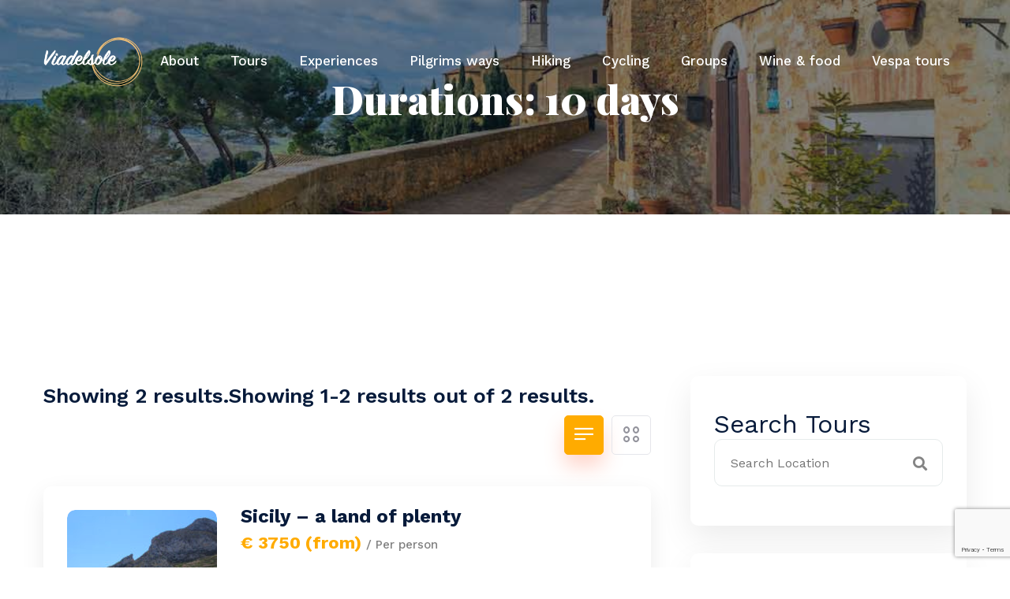

--- FILE ---
content_type: text/html; charset=UTF-8
request_url: https://www.viadelsole.com/tour_durations/10-days/
body_size: 96303
content:
<!doctype html>
<html lang="it-IT">
<head>
	<meta charset="UTF-8">
	<meta http-equiv="X-UA-Compatible" content="IE=edge">
	<meta name="viewport" content="width=device-width, initial-scale=1.0, maximum-scale=1.0, user-scalable=0">
	<link rel="dns-prefetch" href="//cdn.hu-manity.co" />
		<!-- Cookie Compliance -->
		<script type="text/javascript">var huOptions = {"appID":"wwwviadelsolecom-093c1ba","currentLanguage":"it","blocking":false,"globalCookie":false,"isAdmin":false,"privacyConsent":true,"forms":[]};</script>
		<script type="text/javascript" src="https://cdn.hu-manity.co/hu-banner.min.js"></script><meta name='robots' content='index, follow, max-image-preview:large, max-snippet:-1, max-video-preview:-1' />
<meta name="dlm-version" content="5.1.6">
	<!-- This site is optimized with the Yoast SEO plugin v26.7 - https://yoast.com/wordpress/plugins/seo/ -->
	<title>10 days Archivi - Viadelsole</title>
	<link rel="canonical" href="https://www.viadelsole.com/tour_durations/10-days/" />
	<meta property="og:locale" content="it_IT" />
	<meta property="og:type" content="article" />
	<meta property="og:title" content="10 days Archivi - Viadelsole" />
	<meta property="og:url" content="https://www.viadelsole.com/tour_durations/10-days/" />
	<meta property="og:site_name" content="Viadelsole" />
	<meta property="og:image" content="https://www.viadelsole.com/wp-content/uploads/2022/02/cropped-via-del-sole-DEF.png" />
	<meta property="og:image:width" content="3495" />
	<meta property="og:image:height" content="2249" />
	<meta property="og:image:type" content="image/png" />
	<meta name="twitter:card" content="summary_large_image" />
	<script type="application/ld+json" class="yoast-schema-graph">{"@context":"https://schema.org","@graph":[{"@type":"CollectionPage","@id":"https://www.viadelsole.com/tour_durations/10-days/","url":"https://www.viadelsole.com/tour_durations/10-days/","name":"10 days Archivi - Viadelsole","isPartOf":{"@id":"https://www.viadelsole.com/#website"},"primaryImageOfPage":{"@id":"https://www.viadelsole.com/tour_durations/10-days/#primaryimage"},"image":{"@id":"https://www.viadelsole.com/tour_durations/10-days/#primaryimage"},"thumbnailUrl":"https://www.viadelsole.com/wp-content/uploads/2021/12/SIC_1_immagine.jpg","breadcrumb":{"@id":"https://www.viadelsole.com/tour_durations/10-days/#breadcrumb"},"inLanguage":"it-IT"},{"@type":"ImageObject","inLanguage":"it-IT","@id":"https://www.viadelsole.com/tour_durations/10-days/#primaryimage","url":"https://www.viadelsole.com/wp-content/uploads/2021/12/SIC_1_immagine.jpg","contentUrl":"https://www.viadelsole.com/wp-content/uploads/2021/12/SIC_1_immagine.jpg","width":370,"height":270},{"@type":"BreadcrumbList","@id":"https://www.viadelsole.com/tour_durations/10-days/#breadcrumb","itemListElement":[{"@type":"ListItem","position":1,"name":"Home","item":"https://www.viadelsole.com/"},{"@type":"ListItem","position":2,"name":"10 days"}]},{"@type":"WebSite","@id":"https://www.viadelsole.com/#website","url":"https://www.viadelsole.com/","name":"Viadelsole","description":"Highest quality of service since 1992","publisher":{"@id":"https://www.viadelsole.com/#organization"},"potentialAction":[{"@type":"SearchAction","target":{"@type":"EntryPoint","urlTemplate":"https://www.viadelsole.com/?s={search_term_string}"},"query-input":{"@type":"PropertyValueSpecification","valueRequired":true,"valueName":"search_term_string"}}],"inLanguage":"it-IT"},{"@type":"Organization","@id":"https://www.viadelsole.com/#organization","name":"Viadelsole Ltd","url":"https://www.viadelsole.com/","logo":{"@type":"ImageObject","inLanguage":"it-IT","@id":"https://www.viadelsole.com/#/schema/logo/image/","url":"https://www.viadelsole.com/wp-content/uploads/2024/06/Logo-VDS_norm.jpg","contentUrl":"https://www.viadelsole.com/wp-content/uploads/2024/06/Logo-VDS_norm.jpg","width":1683,"height":828,"caption":"Viadelsole Ltd"},"image":{"@id":"https://www.viadelsole.com/#/schema/logo/image/"},"sameAs":["https://www.facebook.com/viadelsoleactiveholidays","https://www.instagram.com/viadelsole_italy/","https://www.youtube.com/channel/UClpfRFnmTgPZnPcQUIhh6fg"]}]}</script>
	<!-- / Yoast SEO plugin. -->


<script type='application/javascript'  id='pys-version-script'>console.log('PixelYourSite Free version 11.1.5.2');</script>
<link rel='dns-prefetch' href='//static.addtoany.com' />
<link rel='dns-prefetch' href='//stats.wp.com' />
<link rel='dns-prefetch' href='//fonts.googleapis.com' />
<link rel="alternate" type="application/rss+xml" title="Viadelsole &raquo; Feed" href="https://www.viadelsole.com/feed/" />
<link rel="alternate" type="application/rss+xml" title="Viadelsole &raquo; Feed dei commenti" href="https://www.viadelsole.com/comments/feed/" />
<link rel="alternate" type="application/rss+xml" title="Feed Viadelsole &raquo; 10 days Durations" href="https://www.viadelsole.com/tour_durations/10-days/feed/" />
<style id='wp-img-auto-sizes-contain-inline-css' type='text/css'>
img:is([sizes=auto i],[sizes^="auto," i]){contain-intrinsic-size:3000px 1500px}
/*# sourceURL=wp-img-auto-sizes-contain-inline-css */
</style>
<link rel='stylesheet' id='travio-google-fonts-css' href='https://fonts.googleapis.com/css2?family=Work+Sans:wght@400;500;600;700;800;900&#038;family=Playfair+Display:wght@400;500;600;700;800;900&#038;display=swap' type='text/css' media='all' />
<link rel='stylesheet' id='sbi_styles-css' href='https://www.viadelsole.com/wp-content/plugins/instagram-feed/css/sbi-styles.min.css?ver=6.10.0' type='text/css' media='all' />
<style id='wp-emoji-styles-inline-css' type='text/css'>

	img.wp-smiley, img.emoji {
		display: inline !important;
		border: none !important;
		box-shadow: none !important;
		height: 1em !important;
		width: 1em !important;
		margin: 0 0.07em !important;
		vertical-align: -0.1em !important;
		background: none !important;
		padding: 0 !important;
	}
/*# sourceURL=wp-emoji-styles-inline-css */
</style>
<style id='classic-theme-styles-inline-css' type='text/css'>
/*! This file is auto-generated */
.wp-block-button__link{color:#fff;background-color:#32373c;border-radius:9999px;box-shadow:none;text-decoration:none;padding:calc(.667em + 2px) calc(1.333em + 2px);font-size:1.125em}.wp-block-file__button{background:#32373c;color:#fff;text-decoration:none}
/*# sourceURL=/wp-includes/css/classic-themes.min.css */
</style>
<link rel='stylesheet' id='mediaelement-css' href='https://www.viadelsole.com/wp-includes/js/mediaelement/mediaelementplayer-legacy.min.css?ver=4.2.17' type='text/css' media='all' />
<link rel='stylesheet' id='wp-mediaelement-css' href='https://www.viadelsole.com/wp-includes/js/mediaelement/wp-mediaelement.min.css?ver=6.9' type='text/css' media='all' />
<style id='jetpack-sharing-buttons-style-inline-css' type='text/css'>
.jetpack-sharing-buttons__services-list{display:flex;flex-direction:row;flex-wrap:wrap;gap:0;list-style-type:none;margin:5px;padding:0}.jetpack-sharing-buttons__services-list.has-small-icon-size{font-size:12px}.jetpack-sharing-buttons__services-list.has-normal-icon-size{font-size:16px}.jetpack-sharing-buttons__services-list.has-large-icon-size{font-size:24px}.jetpack-sharing-buttons__services-list.has-huge-icon-size{font-size:36px}@media print{.jetpack-sharing-buttons__services-list{display:none!important}}.editor-styles-wrapper .wp-block-jetpack-sharing-buttons{gap:0;padding-inline-start:0}ul.jetpack-sharing-buttons__services-list.has-background{padding:1.25em 2.375em}
/*# sourceURL=https://www.viadelsole.com/wp-content/plugins/jetpack/_inc/blocks/sharing-buttons/view.css */
</style>
<style id='global-styles-inline-css' type='text/css'>
:root{--wp--preset--aspect-ratio--square: 1;--wp--preset--aspect-ratio--4-3: 4/3;--wp--preset--aspect-ratio--3-4: 3/4;--wp--preset--aspect-ratio--3-2: 3/2;--wp--preset--aspect-ratio--2-3: 2/3;--wp--preset--aspect-ratio--16-9: 16/9;--wp--preset--aspect-ratio--9-16: 9/16;--wp--preset--color--black: #000000;--wp--preset--color--cyan-bluish-gray: #abb8c3;--wp--preset--color--white: #ffffff;--wp--preset--color--pale-pink: #f78da7;--wp--preset--color--vivid-red: #cf2e2e;--wp--preset--color--luminous-vivid-orange: #ff6900;--wp--preset--color--luminous-vivid-amber: #fcb900;--wp--preset--color--light-green-cyan: #7bdcb5;--wp--preset--color--vivid-green-cyan: #00d084;--wp--preset--color--pale-cyan-blue: #8ed1fc;--wp--preset--color--vivid-cyan-blue: #0693e3;--wp--preset--color--vivid-purple: #9b51e0;--wp--preset--gradient--vivid-cyan-blue-to-vivid-purple: linear-gradient(135deg,rgb(6,147,227) 0%,rgb(155,81,224) 100%);--wp--preset--gradient--light-green-cyan-to-vivid-green-cyan: linear-gradient(135deg,rgb(122,220,180) 0%,rgb(0,208,130) 100%);--wp--preset--gradient--luminous-vivid-amber-to-luminous-vivid-orange: linear-gradient(135deg,rgb(252,185,0) 0%,rgb(255,105,0) 100%);--wp--preset--gradient--luminous-vivid-orange-to-vivid-red: linear-gradient(135deg,rgb(255,105,0) 0%,rgb(207,46,46) 100%);--wp--preset--gradient--very-light-gray-to-cyan-bluish-gray: linear-gradient(135deg,rgb(238,238,238) 0%,rgb(169,184,195) 100%);--wp--preset--gradient--cool-to-warm-spectrum: linear-gradient(135deg,rgb(74,234,220) 0%,rgb(151,120,209) 20%,rgb(207,42,186) 40%,rgb(238,44,130) 60%,rgb(251,105,98) 80%,rgb(254,248,76) 100%);--wp--preset--gradient--blush-light-purple: linear-gradient(135deg,rgb(255,206,236) 0%,rgb(152,150,240) 100%);--wp--preset--gradient--blush-bordeaux: linear-gradient(135deg,rgb(254,205,165) 0%,rgb(254,45,45) 50%,rgb(107,0,62) 100%);--wp--preset--gradient--luminous-dusk: linear-gradient(135deg,rgb(255,203,112) 0%,rgb(199,81,192) 50%,rgb(65,88,208) 100%);--wp--preset--gradient--pale-ocean: linear-gradient(135deg,rgb(255,245,203) 0%,rgb(182,227,212) 50%,rgb(51,167,181) 100%);--wp--preset--gradient--electric-grass: linear-gradient(135deg,rgb(202,248,128) 0%,rgb(113,206,126) 100%);--wp--preset--gradient--midnight: linear-gradient(135deg,rgb(2,3,129) 0%,rgb(40,116,252) 100%);--wp--preset--font-size--small: 13px;--wp--preset--font-size--medium: 20px;--wp--preset--font-size--large: 36px;--wp--preset--font-size--x-large: 42px;--wp--preset--spacing--20: 0.44rem;--wp--preset--spacing--30: 0.67rem;--wp--preset--spacing--40: 1rem;--wp--preset--spacing--50: 1.5rem;--wp--preset--spacing--60: 2.25rem;--wp--preset--spacing--70: 3.38rem;--wp--preset--spacing--80: 5.06rem;--wp--preset--shadow--natural: 6px 6px 9px rgba(0, 0, 0, 0.2);--wp--preset--shadow--deep: 12px 12px 50px rgba(0, 0, 0, 0.4);--wp--preset--shadow--sharp: 6px 6px 0px rgba(0, 0, 0, 0.2);--wp--preset--shadow--outlined: 6px 6px 0px -3px rgb(255, 255, 255), 6px 6px rgb(0, 0, 0);--wp--preset--shadow--crisp: 6px 6px 0px rgb(0, 0, 0);}:where(.is-layout-flex){gap: 0.5em;}:where(.is-layout-grid){gap: 0.5em;}body .is-layout-flex{display: flex;}.is-layout-flex{flex-wrap: wrap;align-items: center;}.is-layout-flex > :is(*, div){margin: 0;}body .is-layout-grid{display: grid;}.is-layout-grid > :is(*, div){margin: 0;}:where(.wp-block-columns.is-layout-flex){gap: 2em;}:where(.wp-block-columns.is-layout-grid){gap: 2em;}:where(.wp-block-post-template.is-layout-flex){gap: 1.25em;}:where(.wp-block-post-template.is-layout-grid){gap: 1.25em;}.has-black-color{color: var(--wp--preset--color--black) !important;}.has-cyan-bluish-gray-color{color: var(--wp--preset--color--cyan-bluish-gray) !important;}.has-white-color{color: var(--wp--preset--color--white) !important;}.has-pale-pink-color{color: var(--wp--preset--color--pale-pink) !important;}.has-vivid-red-color{color: var(--wp--preset--color--vivid-red) !important;}.has-luminous-vivid-orange-color{color: var(--wp--preset--color--luminous-vivid-orange) !important;}.has-luminous-vivid-amber-color{color: var(--wp--preset--color--luminous-vivid-amber) !important;}.has-light-green-cyan-color{color: var(--wp--preset--color--light-green-cyan) !important;}.has-vivid-green-cyan-color{color: var(--wp--preset--color--vivid-green-cyan) !important;}.has-pale-cyan-blue-color{color: var(--wp--preset--color--pale-cyan-blue) !important;}.has-vivid-cyan-blue-color{color: var(--wp--preset--color--vivid-cyan-blue) !important;}.has-vivid-purple-color{color: var(--wp--preset--color--vivid-purple) !important;}.has-black-background-color{background-color: var(--wp--preset--color--black) !important;}.has-cyan-bluish-gray-background-color{background-color: var(--wp--preset--color--cyan-bluish-gray) !important;}.has-white-background-color{background-color: var(--wp--preset--color--white) !important;}.has-pale-pink-background-color{background-color: var(--wp--preset--color--pale-pink) !important;}.has-vivid-red-background-color{background-color: var(--wp--preset--color--vivid-red) !important;}.has-luminous-vivid-orange-background-color{background-color: var(--wp--preset--color--luminous-vivid-orange) !important;}.has-luminous-vivid-amber-background-color{background-color: var(--wp--preset--color--luminous-vivid-amber) !important;}.has-light-green-cyan-background-color{background-color: var(--wp--preset--color--light-green-cyan) !important;}.has-vivid-green-cyan-background-color{background-color: var(--wp--preset--color--vivid-green-cyan) !important;}.has-pale-cyan-blue-background-color{background-color: var(--wp--preset--color--pale-cyan-blue) !important;}.has-vivid-cyan-blue-background-color{background-color: var(--wp--preset--color--vivid-cyan-blue) !important;}.has-vivid-purple-background-color{background-color: var(--wp--preset--color--vivid-purple) !important;}.has-black-border-color{border-color: var(--wp--preset--color--black) !important;}.has-cyan-bluish-gray-border-color{border-color: var(--wp--preset--color--cyan-bluish-gray) !important;}.has-white-border-color{border-color: var(--wp--preset--color--white) !important;}.has-pale-pink-border-color{border-color: var(--wp--preset--color--pale-pink) !important;}.has-vivid-red-border-color{border-color: var(--wp--preset--color--vivid-red) !important;}.has-luminous-vivid-orange-border-color{border-color: var(--wp--preset--color--luminous-vivid-orange) !important;}.has-luminous-vivid-amber-border-color{border-color: var(--wp--preset--color--luminous-vivid-amber) !important;}.has-light-green-cyan-border-color{border-color: var(--wp--preset--color--light-green-cyan) !important;}.has-vivid-green-cyan-border-color{border-color: var(--wp--preset--color--vivid-green-cyan) !important;}.has-pale-cyan-blue-border-color{border-color: var(--wp--preset--color--pale-cyan-blue) !important;}.has-vivid-cyan-blue-border-color{border-color: var(--wp--preset--color--vivid-cyan-blue) !important;}.has-vivid-purple-border-color{border-color: var(--wp--preset--color--vivid-purple) !important;}.has-vivid-cyan-blue-to-vivid-purple-gradient-background{background: var(--wp--preset--gradient--vivid-cyan-blue-to-vivid-purple) !important;}.has-light-green-cyan-to-vivid-green-cyan-gradient-background{background: var(--wp--preset--gradient--light-green-cyan-to-vivid-green-cyan) !important;}.has-luminous-vivid-amber-to-luminous-vivid-orange-gradient-background{background: var(--wp--preset--gradient--luminous-vivid-amber-to-luminous-vivid-orange) !important;}.has-luminous-vivid-orange-to-vivid-red-gradient-background{background: var(--wp--preset--gradient--luminous-vivid-orange-to-vivid-red) !important;}.has-very-light-gray-to-cyan-bluish-gray-gradient-background{background: var(--wp--preset--gradient--very-light-gray-to-cyan-bluish-gray) !important;}.has-cool-to-warm-spectrum-gradient-background{background: var(--wp--preset--gradient--cool-to-warm-spectrum) !important;}.has-blush-light-purple-gradient-background{background: var(--wp--preset--gradient--blush-light-purple) !important;}.has-blush-bordeaux-gradient-background{background: var(--wp--preset--gradient--blush-bordeaux) !important;}.has-luminous-dusk-gradient-background{background: var(--wp--preset--gradient--luminous-dusk) !important;}.has-pale-ocean-gradient-background{background: var(--wp--preset--gradient--pale-ocean) !important;}.has-electric-grass-gradient-background{background: var(--wp--preset--gradient--electric-grass) !important;}.has-midnight-gradient-background{background: var(--wp--preset--gradient--midnight) !important;}.has-small-font-size{font-size: var(--wp--preset--font-size--small) !important;}.has-medium-font-size{font-size: var(--wp--preset--font-size--medium) !important;}.has-large-font-size{font-size: var(--wp--preset--font-size--large) !important;}.has-x-large-font-size{font-size: var(--wp--preset--font-size--x-large) !important;}
:where(.wp-block-post-template.is-layout-flex){gap: 1.25em;}:where(.wp-block-post-template.is-layout-grid){gap: 1.25em;}
:where(.wp-block-term-template.is-layout-flex){gap: 1.25em;}:where(.wp-block-term-template.is-layout-grid){gap: 1.25em;}
:where(.wp-block-columns.is-layout-flex){gap: 2em;}:where(.wp-block-columns.is-layout-grid){gap: 2em;}
:root :where(.wp-block-pullquote){font-size: 1.5em;line-height: 1.6;}
/*# sourceURL=global-styles-inline-css */
</style>
<link rel='stylesheet' id='contact-form-7-css' href='https://www.viadelsole.com/wp-content/plugins/contact-form-7/includes/css/styles.css?ver=6.1.4' type='text/css' media='all' />
<link rel='stylesheet' id='mailerlite_forms.css-css' href='https://www.viadelsole.com/wp-content/plugins/official-mailerlite-sign-up-forms/assets/css/mailerlite_forms.css?ver=1.7.18' type='text/css' media='all' />
<link rel='stylesheet' id='font-awesome-all-css' href='https://www.viadelsole.com/wp-content/themes/travio/assets/css/font-awesome-all.css?ver=1' type='text/css' media='all' />
<link rel='stylesheet' id='flaticon-css' href='https://www.viadelsole.com/wp-content/themes/travio/assets/css/flaticon.css?ver=1' type='text/css' media='all' />
<link rel='stylesheet' id='owl-css' href='https://www.viadelsole.com/wp-content/themes/travio/assets/css/owl.css?ver=1' type='text/css' media='all' />
<link rel='stylesheet' id='bootstrap-css' href='https://www.viadelsole.com/wp-content/themes/travio/assets/css/bootstrap.css?ver=1768413646' type='text/css' media='all' />
<link rel='stylesheet' id='bootstrap-datepicker-css' href='https://www.viadelsole.com/wp-content/themes/travio/assets/css/bootstrap-datepicker.min.css?ver=1768413646' type='text/css' media='all' />
<link rel='stylesheet' id='jquery-fancybox-css' href='https://www.viadelsole.com/wp-content/themes/travio/assets/css/jquery.fancybox.min.css?ver=1' type='text/css' media='all' />
<link rel='stylesheet' id='animate-css' href='https://www.viadelsole.com/wp-content/themes/travio/assets/css/animate.css?ver=1' type='text/css' media='all' />
<link rel='stylesheet' id='nice-select-css' href='https://www.viadelsole.com/wp-content/themes/travio/assets/css/nice-select.css?ver=1768413646' type='text/css' media='all' />
<link rel='stylesheet' id='jquery-ui-css' href='https://www.viadelsole.com/wp-content/themes/travio/assets/css/jquery-ui.css?ver=1768413646' type='text/css' media='all' />
<link rel='stylesheet' id='nouislider-css' href='https://www.viadelsole.com/wp-content/themes/travio/assets/css/nouislider.min.css?ver=1768413646' type='text/css' media='all' />
<link rel='stylesheet' id='nouislider-pips-css' href='https://www.viadelsole.com/wp-content/themes/travio/assets/css/nouislider.pips.css?ver=1768413646' type='text/css' media='all' />
<link rel='stylesheet' id='blog-page-css' href='https://www.viadelsole.com/wp-content/themes/travio/assets/css/blog-page.css?ver=1768413646' type='text/css' media='all' />
<link rel='stylesheet' id='travio-color-css' href='https://www.viadelsole.com/wp-content/themes/travio/assets/css/color.css?ver=1768413646' type='text/css' media='all' />
<link rel='stylesheet' id='travio-style-css' href='https://www.viadelsole.com/wp-content/themes/travio/style.css?ver=1768413646' type='text/css' media='all' />
<style id='travio-style-inline-css' type='text/css'>
.scroll-top{
  background-color: #FFAB00;
}
.handle-preloader{
	background-color: #FFAB00;
}
.preloader-close{
	color: #FFAB00;
}
.main-menu .navigation > li.current-menu-parent > a,
.main-menu .navigation > li:hover > a{
  color: #FFAB00 !important;
}
.main-header .menu-right-content .user-link a:hover{
  background: #FFAB00 !important;
}
.main-header .search-box-btn:hover{
  background: #FFAB00 !important;
}
.main-menu .navigation > li > ul > li > a:hover,
.main-menu .navigation > li > .megamenu li > a:hover{
	color: #FFAB00;
}
.main-menu .navigation > li > ul, 
.main-menu .navigation > li > .megamenu,
.main-menu .navigation > li > ul > li > ul{
	border-top: 3px solid #FFAB00}
.main-menu .navigation > li > ul > li > ul > li > a:hover{
  color: #FFAB00;
}
.main-header .search-box-outer .dropdown-menu{
	background: #FFAB00;
}
.theme-btn{
	background: #FFAB00;
}
.feature-block-one .inner-box .lower-content .icon-box{
	color: #FFAB00;
}
.image_block_1 .image-box .video-content .video-btn a{
	color: #FFAB00;
}
.border-animation{
	border: 1px solid #FFAB00;
}
.tour-block-one .inner-box .image-box:before{
	background: #FFAB00;
}
.tour-block-one .inner-box .lower-content .rating span i{
	color: #ffab01;
}
.tour-block-one .inner-box .lower-content h3 a:hover{
  color: #FFAB00;
}
.tour-block-one .inner-box .lower-content h4{
	color: #FFAB00;
}
.tour-block-one .inner-box .lower-content .btn-box a:hover{
	background: #FFAB00;
	border-color: #FFAB00;
}
.content_block_2 .content-box .price h4{
	color: #FFAB00;
}
.place-block-one .inner-box .text h3 a:hover{
  color: #FFAB00;
}
.testimonial-block-one .inner-box .rating-box li{
	color: #ffab01;
}
.testimonial-section .owl-theme .owl-dots .owl-dot.active span,
.testimonial-section .owl-theme .owl-dots .owl-dot span:hover{
	border-color: #FFAB00;
	background: #FFAB00;
}
.video-section .inner-box .video-btn a{
	border: 5px solid #FFAB00;
	color: #FFAB00;
}
.theme-btn-two:hover{
	border-color: #FFAB00;
}
.news-block-one .inner-box .image-box{
	background: #FFAB00;
}
.news-block-one .inner-box .image-box .post-date i{
	background: #FFAB00;
}
.news-block-one .inner-box .lower-content .category a:hover{
  background: #FFAB00;
}
.news-block-one .inner-box .lower-content h3 a:hover{
  color: #FFAB00;
}
.news-block-one .inner-box .lower-content .post-info li a:hover{
  color: #FFAB00;
}
.footer-top .logo-widget .social-links li a:hover{
  background: #FFAB00;
}
.footer-top .links-widget .links-list li a:hover{
  color: #FFAB00;
}
.footer-top .links-widget .links-list li a:before{
	background: #FFAB00;
}
.footer-top .gallery-widget .image-list li .image-box{
	background: #FFAB00;
}
.footer-top .contact-widget .info-list li i{
	color: #FFAB00;
}
.footer-top .contact-widget .info-list li a:hover{
  color: #FFAB00;
}
.footer-bottom .copyright p a:hover{
  color: #FFAB00;
}
.footer-bottom .footer-nav li a:hover{
  color: #FFAB00;
}
.header-top .top-info li a:hover{
  color: #FFAB00;
}
.offer-block-one .inner-box .content-box h3 a:hover{
  color: #FFAB00;
}
.offer-block-one .inner-box .content-box h4{
	color: #FFAB00;
}
.offer-section .owl-theme .owl-dots .owl-dot.active span,
.offer-section .owl-theme .owl-dots .owl-dot span:hover{
  background: #FFAB00 !important;
}
.video-style-two .inner-container .inner-box .video-btn a{
	border: 5px solid #FFAB00;
	color: #FFAB00;
}
.funfact-style-two .pattern-layer:before{
	background: #FFAB00;
}
.banner-carousel .owl-nav .owl-prev:hover,
.banner-carousel .owl-nav .owl-next:hover{
  background: #FFAB00;
}
.content_block_3 .content-box .text a{
	color: #FFAB00;
}
.tour-block-two .inner-box .content-box h3 a:hover{
	color: #FFAB00;
}
.tour-block-two .inner-box .content-box .btn-box a:hover{
	background: #FFAB00;
}
.tour-block-two .inner-box .image-box:before{
	background: #FFAB00;
}
.tour-block-two .inner-box .content-box .rating span i{
	color: #ffab01;
}
.tour-block-two .inner-box .content-box h4{
	color: #FFAB00;
}
.dots-style-one .owl-dots .owl-dot.active span,
.dots-style-one .owl-dots .owl-dot span:hover{
	background-color: #FFAB00;
	border-color: #FFAB00;
}
.deals-style-two .single-deals-box .inner-box .content-box h3 a:hover{
  color: #FFAB00;
}
.deals-style-two .single-deals-box .inner-box .content-box h4{
	color: #FFAB00;
}
.deals-style-two .owl-nav .owl-prev:hover,
.deals-style-two .owl-nav .owl-next:hover{
  background: #FFAB00;
}
.single-feed-box .inner-box .link a:hover{
  color: #FFAB00;
}
.destination-details-content .country-details .details-list li i{
	color: #FFAB00;
}
.destination-details-content .country-details .details-list li a:hover{
  color: #FFAB00;
}
.destination-details-content .comment-box .comment-form .form-group input:focus,
.destination-details-content .comment-box .comment-form .form-group textarea:focus{
  border-color: #FFAB00 !important;
}
.default-sidebar .search-form .form-group input:focus{
  border-color: #FFAB00 !important;
}
.default-sidebar .search-form .form-group input:focus + button,
.default-sidebar .search-form .form-group button:hover{
	color: #FFAB00;
}
.default-sidebar .downloads-widget .download-links li a:hover{
	color: #FFAB00;
}
.default-sidebar .downloads-widget .download-links li a:hover i{
  color: #FFAB00;
}
.default-sidebar .post-widget .post .post-thumb{
	background: #FFAB00;
}
.default-sidebar .post-widget .post h4 a:hover{
  color: #FFAB00;
}
.default-sidebar .advice-widget .inner-box:before{
	background: #FFAB00;
}
.tours-page-section .item-shorting .right-column .menu-box button.on{
	background: #FFAB00;
	border-color: #FFAB00;
}
.pagination .page-numbers:hover,
.pagination .page-numbers.current{
	background: #FFAB00;
}
.custom-check-box .custom-control.material-checkbox .material-control-input:checked ~ .material-control-indicator{
	background: #FFAB00 !important;
	border-color: #FFAB00 !important;
}
.range-slider .ui-slider .ui-slider-range{
	background: #FFAB00;
}
.range-slider .ui-state-default,
.range-slider .ui-widget-content .ui-state-default{
	background: #FFAB00;
}
.custom-check-box .custom-controls-stacked .description i{
	color: #ffab01;
}
.page-title.style-three .inner-box .rating span i{
	color: #ffab01;
}
.page-title.style-three .inner-box h3{
	color: #FFAB00;
}
.tour-details-content .inner-box .text .info-list li i{
	color: #FFAB00;
}
.tour-details-content .overview-inner .overview-list li ul.included-list li:before{
	color: #2ccd9d;
}
.tour-details-content .overview-inner .overview-list li ul.excluded-list li:before{
	color: #FFAB00;
}
.tour-details-content .tour-plan .single-box span{
	background: #FFAB00;
}
.tour-details-content .tour-plan .single-box h4{
	color: #FFAB00;
}
.progress-box .bar-inner{
	background: #FFAB00;
}
.tour-details-content .review-box .text h2{
	color: #FFAB00;
}
.tour-details-content .comment-box .comment-form .form-group input:focus,
.tour-details-content .comment-box .comment-form .form-group textarea:focus{
	border-color: #FFAB00 !important;
}
.tour-details-content .comment-box .text .list li i.active{
	color: #ffab01;
}
.tour-sidebar .tour-form .form-group input:focus,
.tour-sidebar .tour-form .form-group textarea:focus{
  border-color: #FFAB00 !important;
}
.team-block-one .inner-box .lower-content h3 a:hover{
  color: #FFAB00;
}
.team-block-one .inner-box .lower-content .social-links li a:hover{
  background: #FFAB00;
}
.booking-process-content .process-label li.current{
  background: #FFAB00;
}
.booking-process-content .processing-form .form-group input:focus,
.booking-process-content .processing-form .form-group textarea:focus{
  border-color: #FFAB00 !important;
}
.process-sidebar .content-box .info li i{
	color: #FFAB00;
}
.process-sidebar .content-box .price h4{
	color: #FFAB00;
}
.booking-process-2 .booking-process-content .process-label li:first-child{
  color: #FFAB00;
}
.booking-process-3 .booking-process-content .process-label li:first-child,
.booking-process-3 .booking-process-content .process-label li:nth-child(2){
  color: #FFAB00;
}
.booking-process-content .confirm-box .inner-box .icon-box{
	color: #39cabb;
}
.booking-process-content .confirm-box .inner-box p a{
	color: #FFAB00;
}
.accordion-box .block .acc-btn.active{
  background: #FFAB00;
}
.faq-sidebar .sidebar-inner .faq-form .form-group input:focus,
.faq-sidebar .sidebar-inner .faq-form .form-group textarea:focus{
  border-color: #FFAB00 !important;
}
.register-section .inner-box .form-inner .social-links li a:hover{
	background: #FFAB00;
}
.register-section .inner-box .form-inner .form-group input:focus{
  border-color: #FFAB00 !important;
}
.register-section .inner-box .form-inner .custom-check-box .custom-controls-stacked .description a{
  color: #FFAB00;
  border-bottom: 1px solid #FFAB00;
}
.register-section .inner-box .form-inner .other-text a{
  color: #FFAB00;
}
.register-section .inner-box .form-inner .forgor-password a{
  color: #FFAB00;
}
.error-section .inner-box h1{
	color: #FFAB00;
}
.blog-sidebar .category-widget .category-list li a i{
	color: #FFAB00;
}
.blog-sidebar .category-widget .category-list li a:hover{
	color: #FFAB00;
}
.news-block-one .inner-box .lower-content h2 a:hover{
  color: #FFAB00;
}
.news-block-one .inner-box .lower-content .post-info li.comment a:hover{
  color: #FFAB00;
}
.blog-details-content .post-share-option .social-links li:first-child a{
	background: #466ca9;
}
.blog-details-content .post-share-option .social-links li:nth-child(2) a{
	background: #dd4b39;
}
.blog-details-content .post-share-option .social-links li:last-child a{
	background: #55acee;
}
.blog-details-content .comment-box .comment .reply-btn:hover{
  color: #FFAB00;
}
.blog-details-content .comments-form-area .form-inner .form-group input:focus,
.blog-details-content .comments-form-area .form-inner .form-group textarea:focus{
  border-color: #FFAB00 !important;
}
.single-info-box .inner-box .icon-box{
	color: #FFAB00;
}
.single-info-box .inner-box p a:hover{
  color: #FFAB00;
}
.single-info-box .inner-box:hover .icon-box{
	background: #FFAB00;
}
.content_block_5 .content-box .social-links li:first-child a{
	background: #466ca9;
}
.content_block_5 .content-box .social-links li:nth-child(2) a{
  background: #dd4b39;
}
.content_block_5 .content-box .social-links li:last-child a{
  background: #55acee;
}
.contact-section .form-inner .form-group input:focus,
.contact-section .form-inner .form-group textarea:focus{
	border-color: #FFAB00 !important;
}
	
/*# sourceURL=travio-style-inline-css */
</style>
<link rel='stylesheet' id='travio-theme-style-css' href='https://www.viadelsole.com/wp-content/themes/travio/assets/css/theme-style.css?ver=1768413646' type='text/css' media='all' />
<link rel='stylesheet' id='travio-responsive-css' href='https://www.viadelsole.com/wp-content/themes/travio/assets/css/responsive.css?ver=1768413646' type='text/css' media='all' />
<link rel='stylesheet' id='addtoany-css' href='https://www.viadelsole.com/wp-content/plugins/add-to-any/addtoany.min.css?ver=1.16' type='text/css' media='all' />
<style id='addtoany-inline-css' type='text/css'>
.addtoany_share_save_container { text-align:center; }
/*# sourceURL=addtoany-inline-css */
</style>
<script type="text/javascript" id="addtoany-core-js-before">
/* <![CDATA[ */
window.a2a_config=window.a2a_config||{};a2a_config.callbacks=[];a2a_config.overlays=[];a2a_config.templates={};a2a_localize = {
	Share: "Condividi",
	Save: "Salva",
	Subscribe: "Abbonati",
	Email: "Email",
	Bookmark: "Segnalibro",
	ShowAll: "espandi",
	ShowLess: "comprimi",
	FindServices: "Trova servizi",
	FindAnyServiceToAddTo: "Trova subito un servizio da aggiungere",
	PoweredBy: "Powered by",
	ShareViaEmail: "Condividi via email",
	SubscribeViaEmail: "Iscriviti via email",
	BookmarkInYourBrowser: "Aggiungi ai segnalibri",
	BookmarkInstructions: "Premi Ctrl+D o \u2318+D per mettere questa pagina nei preferiti",
	AddToYourFavorites: "Aggiungi ai favoriti",
	SendFromWebOrProgram: "Invia da qualsiasi indirizzo email o programma di posta elettronica",
	EmailProgram: "Programma di posta elettronica",
	More: "Di più&#8230;",
	ThanksForSharing: "Grazie per la condivisione!",
	ThanksForFollowing: "Grazie per il following!"
};

a2a_config.icon_color = "#3d3d3f";

//# sourceURL=addtoany-core-js-before
/* ]]> */
</script>
<script type="text/javascript" defer src="https://static.addtoany.com/menu/page.js" id="addtoany-core-js"></script>
<script type="text/javascript" src="https://www.viadelsole.com/wp-includes/js/jquery/jquery.min.js?ver=3.7.1" id="jquery-core-js"></script>
<script type="text/javascript" src="https://www.viadelsole.com/wp-includes/js/jquery/jquery-migrate.min.js?ver=3.4.1" id="jquery-migrate-js"></script>
<script type="text/javascript" defer src="https://www.viadelsole.com/wp-content/plugins/add-to-any/addtoany.min.js?ver=1.1" id="addtoany-jquery-js"></script>
<script type="text/javascript" src="https://www.viadelsole.com/wp-content/plugins/pixelyoursite/dist/scripts/jquery.bind-first-0.2.3.min.js?ver=0.2.3" id="jquery-bind-first-js"></script>
<script type="text/javascript" src="https://www.viadelsole.com/wp-content/plugins/pixelyoursite/dist/scripts/js.cookie-2.1.3.min.js?ver=2.1.3" id="js-cookie-pys-js"></script>
<script type="text/javascript" src="https://www.viadelsole.com/wp-content/plugins/pixelyoursite/dist/scripts/tld.min.js?ver=2.3.1" id="js-tld-js"></script>
<script type="text/javascript" id="pys-js-extra">
/* <![CDATA[ */
var pysOptions = {"staticEvents":{"facebook":{"init_event":[{"delay":0,"type":"static","ajaxFire":false,"name":"PageView","pixelIds":["1738327443396090"],"eventID":"1d549c45-b335-4db5-9035-a2be61264068","params":{"page_title":"10 days","post_type":"durations","post_id":7,"plugin":"PixelYourSite","user_role":"guest","event_url":"www.viadelsole.com/tour_durations/10-days/"},"e_id":"init_event","ids":[],"hasTimeWindow":false,"timeWindow":0,"woo_order":"","edd_order":""}]}},"dynamicEvents":[],"triggerEvents":[],"triggerEventTypes":[],"facebook":{"pixelIds":["1738327443396090"],"advancedMatching":[],"advancedMatchingEnabled":false,"removeMetadata":true,"wooVariableAsSimple":false,"serverApiEnabled":false,"wooCRSendFromServer":false,"send_external_id":null,"enabled_medical":false,"do_not_track_medical_param":["event_url","post_title","page_title","landing_page","content_name","categories","tags","category_name"],"meta_ldu":false},"debug":"","siteUrl":"https://www.viadelsole.com","ajaxUrl":"https://www.viadelsole.com/wp-admin/admin-ajax.php","ajax_event":"785870e194","enable_remove_download_url_param":"1","cookie_duration":"7","last_visit_duration":"60","enable_success_send_form":"","ajaxForServerEvent":"1","ajaxForServerStaticEvent":"1","useSendBeacon":"1","send_external_id":"1","external_id_expire":"180","track_cookie_for_subdomains":"1","google_consent_mode":"1","gdpr":{"ajax_enabled":false,"all_disabled_by_api":false,"facebook_disabled_by_api":false,"analytics_disabled_by_api":false,"google_ads_disabled_by_api":false,"pinterest_disabled_by_api":false,"bing_disabled_by_api":false,"reddit_disabled_by_api":false,"externalID_disabled_by_api":false,"facebook_prior_consent_enabled":true,"analytics_prior_consent_enabled":true,"google_ads_prior_consent_enabled":null,"pinterest_prior_consent_enabled":true,"bing_prior_consent_enabled":true,"cookiebot_integration_enabled":false,"cookiebot_facebook_consent_category":"marketing","cookiebot_analytics_consent_category":"statistics","cookiebot_tiktok_consent_category":"marketing","cookiebot_google_ads_consent_category":"marketing","cookiebot_pinterest_consent_category":"marketing","cookiebot_bing_consent_category":"marketing","consent_magic_integration_enabled":false,"real_cookie_banner_integration_enabled":false,"cookie_notice_integration_enabled":false,"cookie_law_info_integration_enabled":false,"analytics_storage":{"enabled":true,"value":"granted","filter":false},"ad_storage":{"enabled":true,"value":"granted","filter":false},"ad_user_data":{"enabled":true,"value":"granted","filter":false},"ad_personalization":{"enabled":true,"value":"granted","filter":false}},"cookie":{"disabled_all_cookie":false,"disabled_start_session_cookie":false,"disabled_advanced_form_data_cookie":false,"disabled_landing_page_cookie":false,"disabled_first_visit_cookie":false,"disabled_trafficsource_cookie":false,"disabled_utmTerms_cookie":false,"disabled_utmId_cookie":false},"tracking_analytics":{"TrafficSource":"direct","TrafficLanding":"undefined","TrafficUtms":[],"TrafficUtmsId":[]},"GATags":{"ga_datalayer_type":"default","ga_datalayer_name":"dataLayerPYS"},"woo":{"enabled":false},"edd":{"enabled":false},"cache_bypass":"1768413646"};
//# sourceURL=pys-js-extra
/* ]]> */
</script>
<script type="text/javascript" src="https://www.viadelsole.com/wp-content/plugins/pixelyoursite/dist/scripts/public.js?ver=11.1.5.2" id="pys-js"></script>
<link rel="https://api.w.org/" href="https://www.viadelsole.com/wp-json/" /><link rel="EditURI" type="application/rsd+xml" title="RSD" href="https://www.viadelsole.com/xmlrpc.php?rsd" />
<meta name="generator" content="WordPress 6.9" />
<meta name="generator" content="Redux 4.5.10" />        <!-- MailerLite Universal -->
        <script>
            (function(w,d,e,u,f,l,n){w[f]=w[f]||function(){(w[f].q=w[f].q||[])
                .push(arguments);},l=d.createElement(e),l.async=1,l.src=u,
                n=d.getElementsByTagName(e)[0],n.parentNode.insertBefore(l,n);})
            (window,document,'script','https://assets.mailerlite.com/js/universal.js','ml');
            ml('account', '531459');
            ml('enablePopups', true);
        </script>
        <!-- End MailerLite Universal -->
        <meta name="ti-site-data" content="[base64]" />	<style>img#wpstats{display:none}</style>
		<meta name="generator" content="Elementor 3.34.1; features: additional_custom_breakpoints; settings: css_print_method-external, google_font-enabled, font_display-auto">
			<style>
				.e-con.e-parent:nth-of-type(n+4):not(.e-lazyloaded):not(.e-no-lazyload),
				.e-con.e-parent:nth-of-type(n+4):not(.e-lazyloaded):not(.e-no-lazyload) * {
					background-image: none !important;
				}
				@media screen and (max-height: 1024px) {
					.e-con.e-parent:nth-of-type(n+3):not(.e-lazyloaded):not(.e-no-lazyload),
					.e-con.e-parent:nth-of-type(n+3):not(.e-lazyloaded):not(.e-no-lazyload) * {
						background-image: none !important;
					}
				}
				@media screen and (max-height: 640px) {
					.e-con.e-parent:nth-of-type(n+2):not(.e-lazyloaded):not(.e-no-lazyload),
					.e-con.e-parent:nth-of-type(n+2):not(.e-lazyloaded):not(.e-no-lazyload) * {
						background-image: none !important;
					}
				}
			</style>
			<link rel="icon" href="https://www.viadelsole.com/wp-content/uploads/2022/02/cropped-Favicon-VDS_2-32x32.jpg" sizes="32x32" />
<link rel="icon" href="https://www.viadelsole.com/wp-content/uploads/2022/02/cropped-Favicon-VDS_2-192x192.jpg" sizes="192x192" />
<link rel="apple-touch-icon" href="https://www.viadelsole.com/wp-content/uploads/2022/02/cropped-Favicon-VDS_2-180x180.jpg" />
<meta name="msapplication-TileImage" content="https://www.viadelsole.com/wp-content/uploads/2022/02/cropped-Favicon-VDS_2-270x270.jpg" />
		<style type="text/css" id="wp-custom-css">
			footer.main-footer.bg-color-2 {
	background: #14161c;
}
.footer-bottom {
	background: #0d0e12;
}


.wp-block-button__link {
    color: #fff;
    background-color: #848484;
    border-radius: 9999px;
    box-shadow: none;
    cursor: pointer;
    display: inline-block;
    font-size: 1.125em;
    padding: calc(0.667em + 2px) calc(1.333em + 2px);
    text-align: center;
    text-decoration: none;
    overflow-wrap: break-word;
    box-sizing: border-box;
}

.main-header .menu-right-content  li.user-link {
    display: none;
}
.booking-form .form-group {
    width: 50%;
    padding-right: 15px;
}
.booking-form .form-group input[type='text'] {
    max-width: 100%;
}
.form-group.input-date {
    display: none;
}
.booking-form .form-group .nice-select {
    max-width: 100%;
} 		</style>
		<style id="travio_options-dynamic-css" title="dynamic-css" class="redux-options-output">.blog-breadcrumb{background-repeat:no-repeat;background-image:url('https://www.viadelsole.com/wp-content/uploads/2021/12/pienza-3-crop.jpg');}.blog-single-breadcrumb{background-repeat:no-repeat;background-image:url('https://www.viadelsole.com/wp-content/uploads/2021/12/pienza-3-crop.jpg');}</style></head>

<!-- page wrapper -->

<body class="archive tax-durations term-10-days term-7 wp-custom-logo wp-theme-travio cookies-not-set  elementor-default elementor-kit-8">
		<div class="boxed_wrapper">
					
	
<!-- main header -->
<header class="main-header style-one">
	<!-- header-top -->
		<!-- header-lower -->
	<div class="header-lower">
		<div class="auto-container">
			<div class="outer-box">
						<div class="logo-box">
			<figure class="logo">
				<a href="https://www.viadelsole.com/" class="custom-logo-link" rel="home"><img loading="lazy" width="3495" height="2249" src="https://www.viadelsole.com/wp-content/uploads/2022/02/cropped-via-del-sole-DEF.png" class="custom-logo" alt="Viadelsole" decoding="async" /></a>			</figure>
		</div>
						<div class="menu-area clearfix">
					<!--Mobile Navigation Toggler-->
					<div class="mobile-nav-toggler">
						<i class="icon-bar"></i>
						<i class="icon-bar"></i>
						<i class="icon-bar"></i>
					</div>
							<nav class="main-menu navbar-expand-md navbar-light pull-left">
			<div class="collapse navbar-collapse show clearfix" id="navbarSupportedContent">
				<ul id="menu-primary" class="navigation clearfix"><li id="menu-item-5835" class="menu-item menu-item-type-post_type menu-item-object-page menu-item-has-children menu-item-5835"><a href="https://www.viadelsole.com/about-viadelsole/">About</a>
<ul class="sub-menu">
	<li id="menu-item-8606" class="menu-item menu-item-type-post_type menu-item-object-page menu-item-8606"><a href="https://www.viadelsole.com/about-viadelsole/">About</a></li>
	<li id="menu-item-7559" class="menu-item menu-item-type-post_type menu-item-object-page menu-item-7559"><a href="https://www.viadelsole.com/a-bit-of-history/">A bit of history</a></li>
	<li id="menu-item-8529" class="menu-item menu-item-type-post_type menu-item-object-page menu-item-8529"><a href="https://www.viadelsole.com/viadelsole-team/">Viadelsole team</a></li>
	<li id="menu-item-8081" class="menu-item menu-item-type-post_type menu-item-object-page menu-item-8081"><a href="https://www.viadelsole.com/contact/">Contact Viadelsole</a></li>
</ul>
</li>
<li id="menu-item-8002" class="menu-item menu-item-type-custom menu-item-object-custom menu-item-has-children menu-item-8002"><a href="#R">Tours</a>
<ul class="sub-menu">
	<li id="menu-item-7558" class="menu-item menu-item-type-post_type menu-item-object-page menu-item-7558"><a href="https://www.viadelsole.com/self-guided-tours/">Self-guided tours</a></li>
	<li id="menu-item-5448" class="menu-item menu-item-type-post_type menu-item-object-page menu-item-5448"><a href="https://www.viadelsole.com/luxury-tours/">Luxury tours</a></li>
	<li id="menu-item-8960" class="menu-item menu-item-type-custom menu-item-object-custom menu-item-8960"><a href="https://www.viadelsole.com/tour/">Find tour</a></li>
	<li id="menu-item-8493" class="menu-item menu-item-type-post_type menu-item-object-page menu-item-8493"><a href="https://www.viadelsole.com/reviews/">Reviews &#038; Feedback</a></li>
</ul>
</li>
<li id="menu-item-9240" class="menu-item menu-item-type-custom menu-item-object-custom menu-item-has-children menu-item-9240"><a href="#">Experiences</a>
<ul class="sub-menu">
	<li id="menu-item-8535" class="menu-item menu-item-type-custom menu-item-object-custom menu-item-8535"><a href="https://www.sienafoodtour.com/">Siena Food Tour</a></li>
	<li id="menu-item-9459" class="menu-item menu-item-type-post_type menu-item-object-page menu-item-9459"><a href="https://www.viadelsole.com/villa-experiences/">Villa experiences</a></li>
</ul>
</li>
<li id="menu-item-5095" class="menu-item menu-item-type-custom menu-item-object-custom menu-item-has-children menu-item-5095"><a href="#">Pilgrims ways</a>
<ul class="sub-menu">
	<li id="menu-item-5097" class="menu-item menu-item-type-post_type menu-item-object-page menu-item-5097"><a href="https://www.viadelsole.com/via-francigena/">Via Francigena north</a></li>
	<li id="menu-item-11020" class="menu-item menu-item-type-post_type menu-item-object-page menu-item-11020"><a href="https://www.viadelsole.com/via-francigena-south/">Via Francigena south</a></li>
	<li id="menu-item-5096" class="menu-item menu-item-type-post_type menu-item-object-page menu-item-5096"><a href="https://www.viadelsole.com/via-di-francesco/">Via di Francesco</a></li>
	<li id="menu-item-6439" class="menu-item menu-item-type-custom menu-item-object-custom menu-item-6439"><a href="https://www.viadelsole.com/tour/via-ghibellina-from-firenze-to-la-verna/">Via Ghibellina</a></li>
</ul>
</li>
<li id="menu-item-5176" class="menu-item menu-item-type-post_type menu-item-object-page menu-item-5176"><a href="https://www.viadelsole.com/hiking-tours/">Hiking</a></li>
<li id="menu-item-5098" class="menu-item menu-item-type-post_type menu-item-object-page menu-item-5098"><a href="https://www.viadelsole.com/cycling-tours/">Cycling</a></li>
<li id="menu-item-5308" class="menu-item menu-item-type-custom menu-item-object-custom menu-item-has-children menu-item-5308"><a href="#">Groups</a>
<ul class="sub-menu">
	<li id="menu-item-5309" class="menu-item menu-item-type-post_type menu-item-object-page menu-item-5309"><a href="https://www.viadelsole.com/hiking-groups/">Hiking groups</a></li>
	<li id="menu-item-5318" class="menu-item menu-item-type-post_type menu-item-object-page menu-item-5318"><a href="https://www.viadelsole.com/wine-food-groups/">Wine &#038; Food groups</a></li>
</ul>
</li>
<li id="menu-item-7840" class="menu-item menu-item-type-post_type menu-item-object-page menu-item-7840"><a href="https://www.viadelsole.com/wine-and-food-tours-in-italy/">Wine &#038; food</a></li>
<li id="menu-item-5449" class="menu-item menu-item-type-post_type menu-item-object-page menu-item-5449"><a href="https://www.viadelsole.com/vespa-tours/">Vespa tours</a></li>
</ul>			</div>
		</nav>
						</div>
				<ul class="menu-right-content clearfix">
																			<li class="user-link">
						<a href="https://www.viadelsole.com/contact/"><i class="icon-Profile"></i></a>
					</li>
									</ul>
			</div>
		</div>
	</div>

	<!--sticky Header-->
	</header>
<!-- main-header end -->
			<!-- Mobile Menu  -->
		<div class="mobile-menu">
			<div class="menu-backdrop"></div>
			<div class="close-btn"><i class="fas fa-times"></i></div>
			<nav class="menu-box">
				<div class="nav-logo">
											<a href="https://www.viadelsole.com/"><img src="https://www.viadelsole.com/wp-content/uploads/2022/02/via-del-sole-DEF.png" alt="Logo"></a>
									</div>
				<div class="menu-outer">
					<!--Here Menu Will Come Automatically Via Javascript / Same Menu as in Header-->
				</div>
									<div class="contact-info">
						<h4>Contact Info</h4>
<ul>
    <li>19 Leyden Street - London, England E1 7LE (UK)/li&gt;
    <li><a href="tel:+39 3482543906">+39 3482543906</a></li>
    <li><a href="mailto:info@viadelsole.it">info@viadelsole.it</a></li>
</ul>					</div>
											</nav>
		</div><!-- End Mobile Menu -->
													<section class="page-title centred blog-breadcrumb breadcrumb-not-active breadcrumb-class-with-header-one">
					<div class="auto-container">
						<div class="content-box">
							<h1>Durations: <span>10 days</span></h1>
						</div>
											</div>
				</section>
									
<!-- tours-page-section -->
<section class="tours-page-section">
	<div class="auto-container">
		<div class="row clearfix">
			<div class="col-lg-8 col-md-12 col-sm-12 content-side">
								<div class="item-shorting clearfix">
					<div class="left-column pull-left">
						<h3>
							Showing 2 results.Showing 1-2 results out of 2 results.						</h3>
					</div>
					<div class="right-column pull-right clearfix">
						<div class="menu-box">
							<button class="list-view on"><i class="icon-List"></i></button>
							<button class="grid-view"><i class="icon-Grid"></i></button>
						</div>
					</div>
				</div>
								<div class="wrapper list">
					<div class="tour-grid-content">
						<div class="row clearfix">
							<div class="col-lg-6 col-md-6 col-sm-12 tour-block">
	<div class="tour-block-one">
		<div class="inner-box">
			<figure class="image-box">
				<img fetchpriority="high" fetchpriority="high" width="370" height="270" src="https://www.viadelsole.com/wp-content/uploads/2021/12/SIC_1_immagine.jpg" class="attachment-post-thumbnail size-post-thumbnail wp-post-image" alt="" decoding="async" />				<a href="https://www.viadelsole.com/tour/sicily-a-land-of-plenty/"><i class="fas fa-link"></i></a>
			</figure>
			<div class="lower-content">
				<div class="rating"><span>
								</span></div>
				<h3><a href="https://www.viadelsole.com/tour/sicily-a-land-of-plenty/">Sicily &#8211; a land of plenty</a></h3>
								<h4>
																							€ 3750 (from) 
															<span>
					 / Per person				</span></h4>
								<ul class="info clearfix">
					<li><i class="far fa-clock"></i>10 days</li>
					<li><i class="far fa-map"></i>Sicily</li>
				</ul>
				<p>Sicily is a feast for the senses. A mystical island between Africa &#038; Europe</p>
									<div class="btn-box">
						<a href="https://www.viadelsole.com/tour/sicily-a-land-of-plenty/">See Details</a>
					</div>
							</div>
		</div>
	</div>
</div>
<div class="col-lg-6 col-md-6 col-sm-12 tour-block">
	<div class="tour-block-one">
		<div class="inner-box">
			<figure class="image-box">
				<img width="370" height="270" src="https://www.viadelsole.com/wp-content/uploads/2021/12/FB3_immagine.jpg" class="attachment-post-thumbnail size-post-thumbnail wp-post-image" alt="" decoding="async" />				<a href="https://www.viadelsole.com/tour/via-francigena-by-bike-lucca-to-roma/"><i class="fas fa-link"></i></a>
			</figure>
			<div class="lower-content">
				<div class="rating"><span>
								</span></div>
				<h3><a href="https://www.viadelsole.com/tour/via-francigena-by-bike-lucca-to-roma/">Via Francigena by Bike &#8211; Lucca to Roma</a></h3>
								<h4>
																							€ 1860 (from) 
															<span>
					 / Per person				</span></h4>
								<ul class="info clearfix">
					<li><i class="far fa-clock"></i>10 days</li>
					<li><i class="far fa-map"></i>Via Francigena</li>
				</ul>
				<p>Enjoy the highlights of Via Francigena by bike, allowing you to cover more land in less time. Your journey will begin in Lucca, “the city of 100 churches” &#8230;</p>
									<div class="btn-box">
						<a href="https://www.viadelsole.com/tour/via-francigena-by-bike-lucca-to-roma/">See Details</a>
					</div>
							</div>
		</div>
	</div>
</div>
						</div>
					</div>
					<div class="tour-list-content list-item" id="tour_search_loop_wapper">
						<div class="tour-block-two">
	<div class="inner-box">
		<figure class="image-box">
			<img width="190" height="227" src="https://www.viadelsole.com/wp-content/uploads/2021/12/SIC_1_immagine-190x227.jpg" class="attachment-travio-tour-list size-travio-tour-list wp-post-image" alt="" decoding="async" />			<a href="https://www.viadelsole.com/tour/sicily-a-land-of-plenty/"><i class="fas fa-link"></i></a>
		</figure>
		<div class="content-box">
			<div class="rating"><span>
						</span></div>
			<h3><a href="https://www.viadelsole.com/tour/sicily-a-land-of-plenty/">Sicily &#8211; a land of plenty</a></h3>
							<h4>
									€ 3750 (from) 
								<span>
					 / Per person				</span>
			</h4>
						<p>Sicily is a feast for the senses. A mystical island between Africa &#038; Europe</p>
							<div class="btn-box">
					<a href="https://www.viadelsole.com/tour/sicily-a-land-of-plenty/">See Details</a>
				</div>
					</div>
	</div>
</div>
<div class="tour-block-two">
	<div class="inner-box">
		<figure class="image-box">
			<img loading="lazy" loading="lazy" width="190" height="227" src="https://www.viadelsole.com/wp-content/uploads/2021/12/FB3_immagine-190x227.jpg" class="attachment-travio-tour-list size-travio-tour-list wp-post-image" alt="" decoding="async" />			<a href="https://www.viadelsole.com/tour/via-francigena-by-bike-lucca-to-roma/"><i class="fas fa-link"></i></a>
		</figure>
		<div class="content-box">
			<div class="rating"><span>
						</span></div>
			<h3><a href="https://www.viadelsole.com/tour/via-francigena-by-bike-lucca-to-roma/">Via Francigena by Bike &#8211; Lucca to Roma</a></h3>
							<h4>
									€ 1860 (from) 
								<span>
					 / Per person				</span>
			</h4>
						<p>Enjoy the highlights of Via Francigena by bike, allowing you to cover more land in less time. Your journey will begin in Lucca, “the city of 100 churches” &#8230;</p>
							<div class="btn-box">
					<a href="https://www.viadelsole.com/tour/via-francigena-by-bike-lucca-to-roma/">See Details</a>
				</div>
					</div>
	</div>
</div>
					</div>
				</div>
							</div>
						<div class="col-lg-4 col-md-12 col-sm-12 sidebar-side">
				<div class="default-sidebar tour-sidebar ml-20">
					<div id="block-5" class="widget_block">
<div class="wp-block-group"><div class="wp-block-group__inner-container is-layout-flow wp-block-group-is-layout-flow"><div class="widget widget_travio_tour_search">	<div class="sidebar-widget sidebar-search">
		<h2 class="widgettitle">Search Tours</h2>	  <div class="search-form">
		<div class="form-group">

		  <input type="hidden" name="advance-search" value="tour" />
		  <input type="hidden" name="s" value="" />

		  <input type="search" name="tour_location" id="tour_location" placeholder="Search Location" required="" class="">
		  <button type="submit"><i class="fas fa-search"></i></button>
		</div>
	  </div>
	</div>
		</div></div></div>
</div><div id="block-6" class="widget_block">
<div class="wp-block-group"><div class="wp-block-group__inner-container is-layout-flow wp-block-group-is-layout-flow"><div class="widget widget_travio_tour_filter">
		<div class="sidebar-widget category-widget">
			<div class="widget-title">
				<h3>Month</h3>
			</div>
			<div class="widget-content">
				<ul class="category-list clearfix">
												<li class="custom-check-box">
								<div class="custom-controls-stacked">
									<label class="custom-control material-checkbox" for="april">
										<input type="checkbox" class="material-control-input travio_month" id="april" value="april" name="travio_month">
										<span class="material-control-indicator"></span>
										<span class="description">April</span>
									</label>
								</div>
							</li>
												<li class="custom-check-box">
								<div class="custom-controls-stacked">
									<label class="custom-control material-checkbox" for="august">
										<input type="checkbox" class="material-control-input travio_month" id="august" value="august" name="travio_month">
										<span class="material-control-indicator"></span>
										<span class="description">August</span>
									</label>
								</div>
							</li>
												<li class="custom-check-box">
								<div class="custom-controls-stacked">
									<label class="custom-control material-checkbox" for="july">
										<input type="checkbox" class="material-control-input travio_month" id="july" value="july" name="travio_month">
										<span class="material-control-indicator"></span>
										<span class="description">July</span>
									</label>
								</div>
							</li>
												<li class="custom-check-box">
								<div class="custom-controls-stacked">
									<label class="custom-control material-checkbox" for="june">
										<input type="checkbox" class="material-control-input travio_month" id="june" value="june" name="travio_month">
										<span class="material-control-indicator"></span>
										<span class="description">June</span>
									</label>
								</div>
							</li>
												<li class="custom-check-box">
								<div class="custom-controls-stacked">
									<label class="custom-control material-checkbox" for="march">
										<input type="checkbox" class="material-control-input travio_month" id="march" value="march" name="travio_month">
										<span class="material-control-indicator"></span>
										<span class="description">March</span>
									</label>
								</div>
							</li>
												<li class="custom-check-box">
								<div class="custom-controls-stacked">
									<label class="custom-control material-checkbox" for="may">
										<input type="checkbox" class="material-control-input travio_month" id="may" value="may" name="travio_month">
										<span class="material-control-indicator"></span>
										<span class="description">May</span>
									</label>
								</div>
							</li>
												<li class="custom-check-box">
								<div class="custom-controls-stacked">
									<label class="custom-control material-checkbox" for="november">
										<input type="checkbox" class="material-control-input travio_month" id="november" value="november" name="travio_month">
										<span class="material-control-indicator"></span>
										<span class="description">November</span>
									</label>
								</div>
							</li>
												<li class="custom-check-box">
								<div class="custom-controls-stacked">
									<label class="custom-control material-checkbox" for="october">
										<input type="checkbox" class="material-control-input travio_month" id="october" value="october" name="travio_month">
										<span class="material-control-indicator"></span>
										<span class="description">October</span>
									</label>
								</div>
							</li>
												<li class="custom-check-box">
								<div class="custom-controls-stacked">
									<label class="custom-control material-checkbox" for="september">
										<input type="checkbox" class="material-control-input travio_month" id="september" value="september" name="travio_month">
										<span class="material-control-indicator"></span>
										<span class="description">September</span>
									</label>
								</div>
							</li>
									</ul>
			</div>
		</div>

		<div class="sidebar-widget category-widget">
			<div class="widget-title">
				<h3>Categories</h3>
			</div>
			<div class="widget-content">
				<ul class="category-list clearfix">
												<li class="custom-check-box">
								<div class="custom-controls-stacked">
									<label class="custom-control material-checkbox" for="basilicata-coast-to-coast">
										<input type="checkbox" class="material-control-input travio_category" id="basilicata-coast-to-coast" value="basilicata-coast-to-coast" name="travio_category">
										<span class="material-control-indicator"></span>
										<span class="description">Basilicata coast to coast</span>
									</label>
								</div>
							</li>
												<li class="custom-check-box">
								<div class="custom-controls-stacked">
									<label class="custom-control material-checkbox" for="coast-to-coast">
										<input type="checkbox" class="material-control-input travio_category" id="coast-to-coast" value="coast-to-coast" name="travio_category">
										<span class="material-control-indicator"></span>
										<span class="description">Coast to coast</span>
									</label>
								</div>
							</li>
												<li class="custom-check-box">
								<div class="custom-controls-stacked">
									<label class="custom-control material-checkbox" for="cycling">
										<input type="checkbox" class="material-control-input travio_category" id="cycling" value="cycling" name="travio_category">
										<span class="material-control-indicator"></span>
										<span class="description">Cycling</span>
									</label>
								</div>
							</li>
												<li class="custom-check-box">
								<div class="custom-controls-stacked">
									<label class="custom-control material-checkbox" for="hiking">
										<input type="checkbox" class="material-control-input travio_category" id="hiking" value="hiking" name="travio_category">
										<span class="material-control-indicator"></span>
										<span class="description">Hiking</span>
									</label>
								</div>
							</li>
												<li class="custom-check-box">
								<div class="custom-controls-stacked">
									<label class="custom-control material-checkbox" for="hiking-groups">
										<input type="checkbox" class="material-control-input travio_category" id="hiking-groups" value="hiking-groups" name="travio_category">
										<span class="material-control-indicator"></span>
										<span class="description">Hiking groups</span>
									</label>
								</div>
							</li>
												<li class="custom-check-box">
								<div class="custom-controls-stacked">
									<label class="custom-control material-checkbox" for="other-caminos">
										<input type="checkbox" class="material-control-input travio_category" id="other-caminos" value="other-caminos" name="travio_category">
										<span class="material-control-indicator"></span>
										<span class="description">Other caminos</span>
									</label>
								</div>
							</li>
												<li class="custom-check-box">
								<div class="custom-controls-stacked">
									<label class="custom-control material-checkbox" for="tuscany">
										<input type="checkbox" class="material-control-input travio_category" id="tuscany" value="tuscany" name="travio_category">
										<span class="material-control-indicator"></span>
										<span class="description">Tuscany</span>
									</label>
								</div>
							</li>
												<li class="custom-check-box">
								<div class="custom-controls-stacked">
									<label class="custom-control material-checkbox" for="umbria">
										<input type="checkbox" class="material-control-input travio_category" id="umbria" value="umbria" name="travio_category">
										<span class="material-control-indicator"></span>
										<span class="description">Umbria</span>
									</label>
								</div>
							</li>
												<li class="custom-check-box">
								<div class="custom-controls-stacked">
									<label class="custom-control material-checkbox" for="vespa-tours">
										<input type="checkbox" class="material-control-input travio_category" id="vespa-tours" value="vespa-tours" name="travio_category">
										<span class="material-control-indicator"></span>
										<span class="description">Vespa tours</span>
									</label>
								</div>
							</li>
												<li class="custom-check-box">
								<div class="custom-controls-stacked">
									<label class="custom-control material-checkbox" for="via-di-francesco">
										<input type="checkbox" class="material-control-input travio_category" id="via-di-francesco" value="via-di-francesco" name="travio_category">
										<span class="material-control-indicator"></span>
										<span class="description">Via di Francesco</span>
									</label>
								</div>
							</li>
												<li class="custom-check-box">
								<div class="custom-controls-stacked">
									<label class="custom-control material-checkbox" for="via-di-francigena">
										<input type="checkbox" class="material-control-input travio_category" id="via-di-francigena" value="via-di-francigena" name="travio_category">
										<span class="material-control-indicator"></span>
										<span class="description">Via Francigena</span>
									</label>
								</div>
							</li>
												<li class="custom-check-box">
								<div class="custom-controls-stacked">
									<label class="custom-control material-checkbox" for="via-francigena-south">
										<input type="checkbox" class="material-control-input travio_category" id="via-francigena-south" value="via-francigena-south" name="travio_category">
										<span class="material-control-indicator"></span>
										<span class="description">Via Francigena south</span>
									</label>
								</div>
							</li>
												<li class="custom-check-box">
								<div class="custom-controls-stacked">
									<label class="custom-control material-checkbox" for="via-ghibellina">
										<input type="checkbox" class="material-control-input travio_category" id="via-ghibellina" value="via-ghibellina" name="travio_category">
										<span class="material-control-indicator"></span>
										<span class="description">Via Ghibellina</span>
									</label>
								</div>
							</li>
												<li class="custom-check-box">
								<div class="custom-controls-stacked">
									<label class="custom-control material-checkbox" for="wine-food">
										<input type="checkbox" class="material-control-input travio_category" id="wine-food" value="wine-food" name="travio_category">
										<span class="material-control-indicator"></span>
										<span class="description">Wine &amp; Food</span>
									</label>
								</div>
							</li>
												<li class="custom-check-box">
								<div class="custom-controls-stacked">
									<label class="custom-control material-checkbox" for="wine-food-groups">
										<input type="checkbox" class="material-control-input travio_category" id="wine-food-groups" value="wine-food-groups" name="travio_category">
										<span class="material-control-indicator"></span>
										<span class="description">Wine &amp; Food groups</span>
									</label>
								</div>
							</li>
									</ul>
			</div>
		</div>
		<div class="sidebar-widget price-filter">
			<div class="widget-title">
				<h3>Price Range</h3>
			</div>
			<div class="range-slider clearfix">
				<div class="form-group" onload="getFromInnerHtml()">
					<p id="min-value-rangeslider"></p>
					<p id="max-value-rangeslider"></p>
					<input type="hidden" id="min-val" name="minprice">
					<input type="hidden" id="max-val" name="maxprice">
				</div>
				<div class="range-slider-price" id="range-slider-price"></div>
			</div>
		</div>
		<div class="sidebar-widget duration-widget">
			<div class="widget-title">
				<h3>Durations</h3>
			</div>
			<div class="widget-content">
				<ul class="category-list clearfix">
												<li class="custom-check-box">
								<div class="custom-controls-stacked">
									<label class="custom-control material-checkbox" for="10-days">
										<input type="checkbox" class="material-control-input travio_duration" id="10-days" value="10-days" name="travio_duration">
										<span class="material-control-indicator"></span>
										<span class="description">10 days</span>
									</label>
								</div>
							</li>
												<li class="custom-check-box">
								<div class="custom-controls-stacked">
									<label class="custom-control material-checkbox" for="12-days">
										<input type="checkbox" class="material-control-input travio_duration" id="12-days" value="12-days" name="travio_duration">
										<span class="material-control-indicator"></span>
										<span class="description">12 days</span>
									</label>
								</div>
							</li>
												<li class="custom-check-box">
								<div class="custom-controls-stacked">
									<label class="custom-control material-checkbox" for="15-days">
										<input type="checkbox" class="material-control-input travio_duration" id="15-days" value="15-days" name="travio_duration">
										<span class="material-control-indicator"></span>
										<span class="description">15 days</span>
									</label>
								</div>
							</li>
												<li class="custom-check-box">
								<div class="custom-controls-stacked">
									<label class="custom-control material-checkbox" for="4-days">
										<input type="checkbox" class="material-control-input travio_duration" id="4-days" value="4-days" name="travio_duration">
										<span class="material-control-indicator"></span>
										<span class="description">4 days</span>
									</label>
								</div>
							</li>
												<li class="custom-check-box">
								<div class="custom-controls-stacked">
									<label class="custom-control material-checkbox" for="5-days">
										<input type="checkbox" class="material-control-input travio_duration" id="5-days" value="5-days" name="travio_duration">
										<span class="material-control-indicator"></span>
										<span class="description">5 days</span>
									</label>
								</div>
							</li>
												<li class="custom-check-box">
								<div class="custom-controls-stacked">
									<label class="custom-control material-checkbox" for="6-days">
										<input type="checkbox" class="material-control-input travio_duration" id="6-days" value="6-days" name="travio_duration">
										<span class="material-control-indicator"></span>
										<span class="description">6 days</span>
									</label>
								</div>
							</li>
												<li class="custom-check-box">
								<div class="custom-controls-stacked">
									<label class="custom-control material-checkbox" for="7-days">
										<input type="checkbox" class="material-control-input travio_duration" id="7-days" value="7-days" name="travio_duration">
										<span class="material-control-indicator"></span>
										<span class="description">7 days</span>
									</label>
								</div>
							</li>
												<li class="custom-check-box">
								<div class="custom-controls-stacked">
									<label class="custom-control material-checkbox" for="8-days">
										<input type="checkbox" class="material-control-input travio_duration" id="8-days" value="8-days" name="travio_duration">
										<span class="material-control-indicator"></span>
										<span class="description">8 days</span>
									</label>
								</div>
							</li>
												<li class="custom-check-box">
								<div class="custom-controls-stacked">
									<label class="custom-control material-checkbox" for="9-days">
										<input type="checkbox" class="material-control-input travio_duration" id="9-days" value="9-days" name="travio_duration">
										<span class="material-control-indicator"></span>
										<span class="description">9 days</span>
									</label>
								</div>
							</li>
									</ul>
			</div>
		</div>

	</div></div></div>
</div><div id="block-7" class="widget_block">
<div class="wp-block-columns is-layout-flex wp-container-core-columns-is-layout-9d6595d7 wp-block-columns-is-layout-flex">
<div class="wp-block-column is-layout-flow wp-block-column-is-layout-flow" style="flex-basis:100%"></div>
</div>
</div><div id="custom_html-2" class="widget_text widget_custom_html"><div class="textwidget custom-html-widget"><div class="advice-widget">
	<div class="inner-box" style="background-image: url(https://www.viadelsole.com/wp-content/uploads/2021/11/advice-vds-2.jpg);">
    <div class="text">
        <h2>Highest <br>quality <br>of service <br>since 1992</h2>
    </div>
</div>
</div></div></div>				</div>
			</div>
					</div>
	</div>
</section>
<!-- tours-page-section end -->
<footer class="main-footer bg-color-2">
	<div class="footer-top pt-130">
	<div class="vector-bg"></div>
	<div class="auto-container">
				<div data-elementor-type="page" data-elementor-id="305" class="elementor elementor-305">
						<section class="elementor-section elementor-top-section elementor-element elementor-element-f05322d elementor-section-full_width row clearfix elementor-section-height-default elementor-section-height-default" data-id="f05322d" data-element_type="section">
						<div class="elementor-container elementor-column-gap-no">
					<div class="elementor-column elementor-col-25 elementor-top-column elementor-element elementor-element-a5a5714 col-lg-3 col-md-6 col-sm-12 footer-column" data-id="a5a5714" data-element_type="column">
			<div class="elementor-widget-wrap elementor-element-populated">
						<div class="elementor-element elementor-element-6c3f2c7 elementor-widget elementor-widget-travio_footer_about" data-id="6c3f2c7" data-element_type="widget" data-widget_type="travio_footer_about.default">
				<div class="elementor-widget-container">
							<!-- main-footer -->
		<div class="footer-widget logo-widget">
			<figure class="footer-logo"><a href="" >
					<img loading="lazy" loading="lazy" width="3496" height="2249" src="https://www.viadelsole.com/wp-content/uploads/2022/02/via-del-sole-DEF.png" class="attachment-full size-full" alt="" decoding="async" />				</a>
			</figure>
			<div class="text">
				<p><b>Highest quality of service since 1992</b></p>
			</div>
			<ul class="social-links clearfix">
									<li><a href="https://www.facebook.com/viadelsoleactiveholidays"><i class="fab fa-facebook-f"></i></a></li>
									<li><a href="https://www.instagram.com/viadelsole_italy/"><i class="fab fa-instagram"></i></a></li>
									<li><a href="https://www.youtube.com/channel/UClpfRFnmTgPZnPcQUIhh6fg"><i class="fab fa-youtube"></i></a></li>
							</ul>
		</div>
		<!-- main-footer end -->
				</div>
				</div>
					</div>
		</div>
				<div class="elementor-column elementor-col-25 elementor-top-column elementor-element elementor-element-95f008b col-lg-3 col-md-6 col-sm-12 footer-column" data-id="95f008b" data-element_type="column">
			<div class="elementor-widget-wrap elementor-element-populated">
						<div class="elementor-element elementor-element-75acbf1 elementor-widget elementor-widget-Travio_Footer_Services" data-id="75acbf1" data-element_type="widget" data-widget_type="Travio_Footer_Services.default">
				<div class="elementor-widget-container">
							<!-- main-footer -->
		<div class="footer-widget links-widget">
			<div class="widget-title">
				<h3>Services</h3>
			</div>
			<div class="widget-content">
				<ul id="menu-footer-menu" class="links-list clearfix"><li id="menu-item-5137" class="menu-item menu-item-type-post_type menu-item-object-page menu-item-5137"><a href="https://www.viadelsole.com/about-viadelsole/">About Viadelsole</a></li>
<li id="menu-item-2324" class="menu-item menu-item-type-post_type menu-item-object-page menu-item-2324"><a href="https://www.viadelsole.com/contact/">Contact Us</a></li>
<li id="menu-item-5140" class="menu-item menu-item-type-post_type menu-item-object-page menu-item-privacy-policy menu-item-5140"><a rel="privacy-policy" href="https://www.viadelsole.com/privacy-policy/">Privacy Policy</a></li>
<li id="menu-item-5159" class="menu-item menu-item-type-post_type menu-item-object-page menu-item-5159"><a href="https://www.viadelsole.com/booking-terms-and-conditions/">Booking terms &#038; conditions</a></li>
</ul>			</div>
		</div>
		<!-- main-footer end -->
				</div>
				</div>
					</div>
		</div>
				<div class="elementor-column elementor-col-25 elementor-top-column elementor-element elementor-element-99f0a2f col-lg-3 col-md-6 col-sm-12 footer-column" data-id="99f0a2f" data-element_type="column">
			<div class="elementor-widget-wrap">
							</div>
		</div>
				<div class="elementor-column elementor-col-25 elementor-top-column elementor-element elementor-element-034d81d col-lg-3 col-md-6 col-sm-12 footer-column" data-id="034d81d" data-element_type="column">
			<div class="elementor-widget-wrap elementor-element-populated">
						<div class="elementor-element elementor-element-a6c279a elementor-widget elementor-widget-travio_footer_contacts" data-id="a6c279a" data-element_type="widget" data-widget_type="travio_footer_contacts.default">
				<div class="elementor-widget-container">
							<!-- main-footer -->
		<div class="footer-widget contact-widget">
			<div class="widget-title">
				<h3>Viadelsole Ltd</h3>
			</div>
			<div class="widget-content">
				<ul class="info-list clearfix">
											<li><i class="fas fa-map-marker-alt"></i>19 Leyden Street - London, England E1 7LE (UK) – VAT 801925056</li>
											<li><i class="fas fa-microphone"></i><a href="tel:00393482543906">+39 3482543906</a></li>
											<li><i class="fas fa-microphone"></i><a href="tel:00393482543908">+39 3482543908</a></li>
											<li><i class=" icon-Envelope"></i>info@viadelsole.it</li>
									</ul>
			</div>
		</div>
		<!-- main-footer end -->
				</div>
				</div>
					</div>
		</div>
					</div>
		</section>
				</div>
			</div>
</div>
			<div class="footer-bottom">
		<div class="auto-container">
			<div class="bottom-inner clearfix">
				<div class="copyright pull-left">
					<p>
						© Copyright 2022 - Viadelsole LTD - Adventure Holidays					</p>
				</div>
							</div>
		</div>
	</div>
</footer>
					<button class="scroll-top scroll-to-target" data-target="html">
				<span class="fal fa-angle-up"></span>
			</button>
				</div>
<script type="speculationrules">
{"prefetch":[{"source":"document","where":{"and":[{"href_matches":"/*"},{"not":{"href_matches":["/wp-*.php","/wp-admin/*","/wp-content/uploads/*","/wp-content/*","/wp-content/plugins/*","/wp-content/themes/travio/*","/*\\?(.+)"]}},{"not":{"selector_matches":"a[rel~=\"nofollow\"]"}},{"not":{"selector_matches":".no-prefetch, .no-prefetch a"}}]},"eagerness":"conservative"}]}
</script>
<!-- Instagram Feed JS -->
<script type="text/javascript">
var sbiajaxurl = "https://www.viadelsole.com/wp-admin/admin-ajax.php";
</script>
			<script>
				const lazyloadRunObserver = () => {
					const lazyloadBackgrounds = document.querySelectorAll( `.e-con.e-parent:not(.e-lazyloaded)` );
					const lazyloadBackgroundObserver = new IntersectionObserver( ( entries ) => {
						entries.forEach( ( entry ) => {
							if ( entry.isIntersecting ) {
								let lazyloadBackground = entry.target;
								if( lazyloadBackground ) {
									lazyloadBackground.classList.add( 'e-lazyloaded' );
								}
								lazyloadBackgroundObserver.unobserve( entry.target );
							}
						});
					}, { rootMargin: '200px 0px 200px 0px' } );
					lazyloadBackgrounds.forEach( ( lazyloadBackground ) => {
						lazyloadBackgroundObserver.observe( lazyloadBackground );
					} );
				};
				const events = [
					'DOMContentLoaded',
					'elementor/lazyload/observe',
				];
				events.forEach( ( event ) => {
					document.addEventListener( event, lazyloadRunObserver );
				} );
			</script>
			<noscript><img loading="lazy" loading="lazy" height="1" width="1" style="display: none;" src="https://www.facebook.com/tr?id=1738327443396090&ev=PageView&noscript=1&cd%5Bpage_title%5D=10+days&cd%5Bpost_type%5D=durations&cd%5Bpost_id%5D=7&cd%5Bplugin%5D=PixelYourSite&cd%5Buser_role%5D=guest&cd%5Bevent_url%5D=www.viadelsole.com%2Ftour_durations%2F10-days%2F" alt=""></noscript>
<link rel='stylesheet' id='elementor-custom-style-css' href='https://www.viadelsole.com/wp-content/plugins/travio-core/assets/elementor/css/style.css?ver=1768413646' type='text/css' media='all' />
<link rel='stylesheet' id='redux-custom-fonts-css' href='//www.viadelsole.com/wp-content/uploads/redux/custom-fonts/fonts.css?ver=1674481080' type='text/css' media='all' />
<style id='core-block-supports-inline-css' type='text/css'>
.wp-container-core-columns-is-layout-9d6595d7{flex-wrap:nowrap;}
/*# sourceURL=core-block-supports-inline-css */
</style>
<link rel='stylesheet' id='elementor-icons-css' href='https://www.viadelsole.com/wp-content/plugins/elementor/assets/lib/eicons/css/elementor-icons.min.css?ver=5.45.0' type='text/css' media='all' />
<link rel='stylesheet' id='elementor-frontend-css' href='https://www.viadelsole.com/wp-content/plugins/elementor/assets/css/frontend.min.css?ver=3.34.1' type='text/css' media='all' />
<link rel='stylesheet' id='elementor-post-8-css' href='https://www.viadelsole.com/wp-content/uploads/elementor/css/post-8.css?ver=1768403699' type='text/css' media='all' />
<link rel='stylesheet' id='sbistyles-css' href='https://www.viadelsole.com/wp-content/plugins/instagram-feed/css/sbi-styles.min.css?ver=6.10.0' type='text/css' media='all' />
<link rel='stylesheet' id='elementor-gf-local-roboto-css' href='https://www.viadelsole.com/wp-content/uploads/elementor/google-fonts/css/roboto.css?ver=1742240127' type='text/css' media='all' />
<link rel='stylesheet' id='elementor-gf-local-robotoslab-css' href='https://www.viadelsole.com/wp-content/uploads/elementor/google-fonts/css/robotoslab.css?ver=1742240130' type='text/css' media='all' />
<script type="text/javascript" src="https://www.viadelsole.com/wp-includes/js/dist/hooks.min.js?ver=dd5603f07f9220ed27f1" id="wp-hooks-js"></script>
<script type="text/javascript" src="https://www.viadelsole.com/wp-includes/js/dist/i18n.min.js?ver=c26c3dc7bed366793375" id="wp-i18n-js"></script>
<script type="text/javascript" id="wp-i18n-js-after">
/* <![CDATA[ */
wp.i18n.setLocaleData( { 'text direction\u0004ltr': [ 'ltr' ] } );
//# sourceURL=wp-i18n-js-after
/* ]]> */
</script>
<script type="text/javascript" src="https://www.viadelsole.com/wp-content/plugins/contact-form-7/includes/swv/js/index.js?ver=6.1.4" id="swv-js"></script>
<script type="text/javascript" id="contact-form-7-js-translations">
/* <![CDATA[ */
( function( domain, translations ) {
	var localeData = translations.locale_data[ domain ] || translations.locale_data.messages;
	localeData[""].domain = domain;
	wp.i18n.setLocaleData( localeData, domain );
} )( "contact-form-7", {"translation-revision-date":"2025-11-18 20:27:55+0000","generator":"GlotPress\/4.0.3","domain":"messages","locale_data":{"messages":{"":{"domain":"messages","plural-forms":"nplurals=2; plural=n != 1;","lang":"it"},"This contact form is placed in the wrong place.":["Questo modulo di contatto \u00e8 posizionato nel posto sbagliato."],"Error:":["Errore:"]}},"comment":{"reference":"includes\/js\/index.js"}} );
//# sourceURL=contact-form-7-js-translations
/* ]]> */
</script>
<script type="text/javascript" id="contact-form-7-js-before">
/* <![CDATA[ */
var wpcf7 = {
    "api": {
        "root": "https:\/\/www.viadelsole.com\/wp-json\/",
        "namespace": "contact-form-7\/v1"
    }
};
//# sourceURL=contact-form-7-js-before
/* ]]> */
</script>
<script type="text/javascript" src="https://www.viadelsole.com/wp-content/plugins/contact-form-7/includes/js/index.js?ver=6.1.4" id="contact-form-7-js"></script>
<script type="text/javascript" id="dlm-xhr-js-extra">
/* <![CDATA[ */
var dlmXHRtranslations = {"error":"An error occurred while trying to download the file. Please try again.","not_found":"Il download non esiste","no_file_path":"No file path defined.","no_file_paths":"Nessun percorso definito.","filetype":"Download is not allowed for this file type.","file_access_denied":"Access denied to this file.","access_denied":"Access denied. You do not have permission to download this file.","security_error":"Something is wrong with the file path.","file_not_found":"File non trovato."};
//# sourceURL=dlm-xhr-js-extra
/* ]]> */
</script>
<script type="text/javascript" id="dlm-xhr-js-before">
/* <![CDATA[ */
const dlmXHR = {"xhr_links":{"class":["download-link","download-button"]},"prevent_duplicates":true,"ajaxUrl":"https:\/\/www.viadelsole.com\/wp-admin\/admin-ajax.php"}; dlmXHRinstance = {}; const dlmXHRGlobalLinks = "https://www.viadelsole.com/download/"; const dlmNonXHRGlobalLinks = []; dlmXHRgif = "https://www.viadelsole.com/wp-includes/images/spinner.gif"; const dlmXHRProgress = "1"
//# sourceURL=dlm-xhr-js-before
/* ]]> */
</script>
<script type="text/javascript" src="https://www.viadelsole.com/wp-content/plugins/download-monitor/assets/js/dlm-xhr.min.js?ver=5.1.6" id="dlm-xhr-js"></script>
<script type="text/javascript" src="https://www.viadelsole.com/wp-content/themes/travio/assets/js/popper.min.js?ver=1768413646" id="popper-js"></script>
<script type="text/javascript" src="https://www.viadelsole.com/wp-content/themes/travio/assets/js/bootstrap.min.js?ver=1768413646" id="bootstrap-js"></script>
<script type="text/javascript" src="https://www.viadelsole.com/wp-content/themes/travio/assets/js/owl.js?ver=1768413646" id="owl-js"></script>
<script type="text/javascript" src="https://www.viadelsole.com/wp-content/themes/travio/assets/js/wow.js?ver=1768413646" id="wow-js"></script>
<script type="text/javascript" src="https://www.viadelsole.com/wp-content/themes/travio/assets/js/jquery.fancybox.js?ver=1768413646" id="jquery-fancybox-js"></script>
<script type="text/javascript" src="https://www.viadelsole.com/wp-content/themes/travio/assets/js/appear.js?ver=1768413646" id="appear-js"></script>
<script type="text/javascript" src="https://www.viadelsole.com/wp-content/themes/travio/assets/js/scrollbar.js?ver=1768413646" id="scrollbar-js"></script>
<script type="text/javascript" src="https://www.viadelsole.com/wp-content/themes/travio/assets/js/jquery.nice-select.min.js?ver=1768413646" id="jquery-nice-select-js"></script>
<script type="text/javascript" src="https://www.viadelsole.com/wp-content/themes/travio/assets/js/product-filter.js?ver=1768413646" id="product-filter-js"></script>
<script type="text/javascript" src="https://www.viadelsole.com/wp-content/themes/travio/assets/js/nouislider.min.js?ver=1768413646" id="nouislider-js"></script>
<script type="text/javascript" src="https://www.viadelsole.com/wp-includes/js/jquery/ui/core.min.js?ver=1.13.3" id="jquery-ui-core-js"></script>
<script type="text/javascript" src="https://www.viadelsole.com/wp-includes/js/jquery/ui/datepicker.min.js?ver=1.13.3" id="jquery-ui-datepicker-js"></script>
<script type="text/javascript" id="jquery-ui-datepicker-js-after">
/* <![CDATA[ */
jQuery(function(jQuery){jQuery.datepicker.setDefaults({"closeText":"Chiudi","currentText":"Oggi","monthNames":["Gennaio","Febbraio","Marzo","Aprile","Maggio","Giugno","Luglio","Agosto","Settembre","Ottobre","Novembre","Dicembre"],"monthNamesShort":["Gen","Feb","Mar","Apr","Mag","Giu","Lug","Ago","Set","Ott","Nov","Dic"],"nextText":"Prossimo","prevText":"Precedente","dayNames":["domenica","luned\u00ec","marted\u00ec","mercoled\u00ec","gioved\u00ec","venerd\u00ec","sabato"],"dayNamesShort":["Dom","Lun","Mar","Mer","Gio","Ven","Sab"],"dayNamesMin":["D","L","M","M","G","V","S"],"dateFormat":"MM d, yy","firstDay":1,"isRTL":false});});
//# sourceURL=jquery-ui-datepicker-js-after
/* ]]> */
</script>
<script type="text/javascript" id="travio-custom-js-extra">
/* <![CDATA[ */
var ajax_obj = {"ajax_url":"https://www.viadelsole.com/wp-admin/admin-ajax.php","site_url":"https://www.viadelsole.com","cart_url":"","travio_nonce":"ae88e14496","redirect_url":"https://www.viadelsole.com/","ajax_nonce_servicecart":"8689d8cfaf"};
//# sourceURL=travio-custom-js-extra
/* ]]> */
</script>
<script type="text/javascript" src="https://www.viadelsole.com/wp-content/themes/travio/assets/js/travio-custom.js?ver=1768413646" id="travio-custom-js"></script>
<script type="text/javascript" src="https://www.viadelsole.com/wp-content/themes/travio/assets/js/script.js?ver=1768413646" id="travio-scripts-js"></script>
<script type="text/javascript" src="https://www.google.com/recaptcha/api.js?render=6LcDYpcjAAAAANR1r9FC-k2blXML4i6sOsaHuAEb&amp;ver=3.0" id="google-recaptcha-js"></script>
<script type="text/javascript" src="https://www.viadelsole.com/wp-includes/js/dist/vendor/wp-polyfill.min.js?ver=3.15.0" id="wp-polyfill-js"></script>
<script type="text/javascript" id="wpcf7-recaptcha-js-before">
/* <![CDATA[ */
var wpcf7_recaptcha = {
    "sitekey": "6LcDYpcjAAAAANR1r9FC-k2blXML4i6sOsaHuAEb",
    "actions": {
        "homepage": "homepage",
        "contactform": "contactform"
    }
};
//# sourceURL=wpcf7-recaptcha-js-before
/* ]]> */
</script>
<script type="text/javascript" src="https://www.viadelsole.com/wp-content/plugins/contact-form-7/modules/recaptcha/index.js?ver=6.1.4" id="wpcf7-recaptcha-js"></script>
<script type="text/javascript" id="jetpack-stats-js-before">
/* <![CDATA[ */
_stq = window._stq || [];
_stq.push([ "view", {"v":"ext","blog":"125908316","post":"0","tz":"0","srv":"www.viadelsole.com","arch_tax_durations":"10-days","arch_results":"2","j":"1:15.4"} ]);
_stq.push([ "clickTrackerInit", "125908316", "0" ]);
//# sourceURL=jetpack-stats-js-before
/* ]]> */
</script>
<script type="text/javascript" src="https://stats.wp.com/e-202603.js" id="jetpack-stats-js" defer="defer" data-wp-strategy="defer"></script>
<script type="text/javascript" src="https://www.viadelsole.com/wp-content/plugins/elementor/assets/js/webpack.runtime.min.js?ver=3.34.1" id="elementor-webpack-runtime-js"></script>
<script type="text/javascript" src="https://www.viadelsole.com/wp-content/plugins/elementor/assets/js/frontend-modules.min.js?ver=3.34.1" id="elementor-frontend-modules-js"></script>
<script type="text/javascript" id="elementor-frontend-js-before">
/* <![CDATA[ */
var elementorFrontendConfig = {"environmentMode":{"edit":false,"wpPreview":false,"isScriptDebug":false},"i18n":{"shareOnFacebook":"Condividi su Facebook","shareOnTwitter":"Condividi su Twitter","pinIt":"Pinterest","download":"Download","downloadImage":"Scarica immagine","fullscreen":"Schermo intero","zoom":"Zoom","share":"Condividi","playVideo":"Riproduci video","previous":"Precedente","next":"Successivo","close":"Chiudi","a11yCarouselPrevSlideMessage":"Diapositiva precedente","a11yCarouselNextSlideMessage":"Prossima diapositiva","a11yCarouselFirstSlideMessage":"Questa \u00e9 la prima diapositiva","a11yCarouselLastSlideMessage":"Questa \u00e8 l'ultima diapositiva","a11yCarouselPaginationBulletMessage":"Vai alla diapositiva"},"is_rtl":false,"breakpoints":{"xs":0,"sm":480,"md":768,"lg":1025,"xl":1440,"xxl":1600},"responsive":{"breakpoints":{"mobile":{"label":"Mobile Portrait","value":767,"default_value":767,"direction":"max","is_enabled":true},"mobile_extra":{"label":"Mobile Landscape","value":880,"default_value":880,"direction":"max","is_enabled":false},"tablet":{"label":"Tablet verticale","value":1024,"default_value":1024,"direction":"max","is_enabled":true},"tablet_extra":{"label":"Tablet orizzontale","value":1200,"default_value":1200,"direction":"max","is_enabled":false},"laptop":{"label":"Laptop","value":1366,"default_value":1366,"direction":"max","is_enabled":false},"widescreen":{"label":"Widescreen","value":2400,"default_value":2400,"direction":"min","is_enabled":false}},"hasCustomBreakpoints":false},"version":"3.34.1","is_static":false,"experimentalFeatures":{"additional_custom_breakpoints":true,"home_screen":true,"global_classes_should_enforce_capabilities":true,"e_variables":true,"cloud-library":true,"e_opt_in_v4_page":true,"e_interactions":true,"import-export-customization":true},"urls":{"assets":"https:\/\/www.viadelsole.com\/wp-content\/plugins\/elementor\/assets\/","ajaxurl":"https:\/\/www.viadelsole.com\/wp-admin\/admin-ajax.php","uploadUrl":"https:\/\/www.viadelsole.com\/wp-content\/uploads"},"nonces":{"floatingButtonsClickTracking":"663893b816"},"swiperClass":"swiper","settings":{"editorPreferences":[]},"kit":{"active_breakpoints":["viewport_mobile","viewport_tablet"],"global_image_lightbox":"yes","lightbox_enable_counter":"yes","lightbox_enable_fullscreen":"yes","lightbox_enable_zoom":"yes","lightbox_enable_share":"yes","lightbox_title_src":"title","lightbox_description_src":"description"},"post":{"id":0,"title":"10 days Archivi - Viadelsole","excerpt":""}};
//# sourceURL=elementor-frontend-js-before
/* ]]> */
</script>
<script type="text/javascript" src="https://www.viadelsole.com/wp-content/plugins/elementor/assets/js/frontend.min.js?ver=3.34.1" id="elementor-frontend-js"></script>
<script type="text/javascript" src="https://www.viadelsole.com/wp-content/plugins/travio-core/assets/elementor/js/funfact.js?ver=1768413646" id="funfact_js-js"></script>
<script type="text/javascript" src="https://www.viadelsole.com/wp-content/plugins/travio-core/assets/elementor/js/bannerslider.js?ver=1768413646" id="bannerslider_js-js"></script>
<script type="text/javascript" src="https://www.viadelsole.com/wp-content/plugins/travio-core/assets/elementor/js/four-item-carousel.js?ver=1768413646" id="four-item-carousel-js"></script>
<script type="text/javascript" src="https://www.viadelsole.com/wp-content/plugins/travio-core/assets/elementor/js/three-item-carousel.js?ver=1768413646" id="three-item-carousel-js"></script>
<script type="text/javascript" src="https://www.viadelsole.com/wp-content/plugins/travio-core/assets/elementor/js/single-item.js?ver=1768413646" id="single-item-js"></script>
<script id="wp-emoji-settings" type="application/json">
{"baseUrl":"https://s.w.org/images/core/emoji/17.0.2/72x72/","ext":".png","svgUrl":"https://s.w.org/images/core/emoji/17.0.2/svg/","svgExt":".svg","source":{"concatemoji":"https://www.viadelsole.com/wp-includes/js/wp-emoji-release.min.js?ver=6.9"}}
</script>
<script type="module">
/* <![CDATA[ */
/*! This file is auto-generated */
const a=JSON.parse(document.getElementById("wp-emoji-settings").textContent),o=(window._wpemojiSettings=a,"wpEmojiSettingsSupports"),s=["flag","emoji"];function i(e){try{var t={supportTests:e,timestamp:(new Date).valueOf()};sessionStorage.setItem(o,JSON.stringify(t))}catch(e){}}function c(e,t,n){e.clearRect(0,0,e.canvas.width,e.canvas.height),e.fillText(t,0,0);t=new Uint32Array(e.getImageData(0,0,e.canvas.width,e.canvas.height).data);e.clearRect(0,0,e.canvas.width,e.canvas.height),e.fillText(n,0,0);const a=new Uint32Array(e.getImageData(0,0,e.canvas.width,e.canvas.height).data);return t.every((e,t)=>e===a[t])}function p(e,t){e.clearRect(0,0,e.canvas.width,e.canvas.height),e.fillText(t,0,0);var n=e.getImageData(16,16,1,1);for(let e=0;e<n.data.length;e++)if(0!==n.data[e])return!1;return!0}function u(e,t,n,a){switch(t){case"flag":return n(e,"\ud83c\udff3\ufe0f\u200d\u26a7\ufe0f","\ud83c\udff3\ufe0f\u200b\u26a7\ufe0f")?!1:!n(e,"\ud83c\udde8\ud83c\uddf6","\ud83c\udde8\u200b\ud83c\uddf6")&&!n(e,"\ud83c\udff4\udb40\udc67\udb40\udc62\udb40\udc65\udb40\udc6e\udb40\udc67\udb40\udc7f","\ud83c\udff4\u200b\udb40\udc67\u200b\udb40\udc62\u200b\udb40\udc65\u200b\udb40\udc6e\u200b\udb40\udc67\u200b\udb40\udc7f");case"emoji":return!a(e,"\ud83e\u1fac8")}return!1}function f(e,t,n,a){let r;const o=(r="undefined"!=typeof WorkerGlobalScope&&self instanceof WorkerGlobalScope?new OffscreenCanvas(300,150):document.createElement("canvas")).getContext("2d",{willReadFrequently:!0}),s=(o.textBaseline="top",o.font="600 32px Arial",{});return e.forEach(e=>{s[e]=t(o,e,n,a)}),s}function r(e){var t=document.createElement("script");t.src=e,t.defer=!0,document.head.appendChild(t)}a.supports={everything:!0,everythingExceptFlag:!0},new Promise(t=>{let n=function(){try{var e=JSON.parse(sessionStorage.getItem(o));if("object"==typeof e&&"number"==typeof e.timestamp&&(new Date).valueOf()<e.timestamp+604800&&"object"==typeof e.supportTests)return e.supportTests}catch(e){}return null}();if(!n){if("undefined"!=typeof Worker&&"undefined"!=typeof OffscreenCanvas&&"undefined"!=typeof URL&&URL.createObjectURL&&"undefined"!=typeof Blob)try{var e="postMessage("+f.toString()+"("+[JSON.stringify(s),u.toString(),c.toString(),p.toString()].join(",")+"));",a=new Blob([e],{type:"text/javascript"});const r=new Worker(URL.createObjectURL(a),{name:"wpTestEmojiSupports"});return void(r.onmessage=e=>{i(n=e.data),r.terminate(),t(n)})}catch(e){}i(n=f(s,u,c,p))}t(n)}).then(e=>{for(const n in e)a.supports[n]=e[n],a.supports.everything=a.supports.everything&&a.supports[n],"flag"!==n&&(a.supports.everythingExceptFlag=a.supports.everythingExceptFlag&&a.supports[n]);var t;a.supports.everythingExceptFlag=a.supports.everythingExceptFlag&&!a.supports.flag,a.supports.everything||((t=a.source||{}).concatemoji?r(t.concatemoji):t.wpemoji&&t.twemoji&&(r(t.twemoji),r(t.wpemoji)))});
//# sourceURL=https://www.viadelsole.com/wp-includes/js/wp-emoji-loader.min.js
/* ]]> */
</script>
</body>

</html>


--- FILE ---
content_type: text/html; charset=utf-8
request_url: https://www.google.com/recaptcha/api2/anchor?ar=1&k=6LcDYpcjAAAAANR1r9FC-k2blXML4i6sOsaHuAEb&co=aHR0cHM6Ly93d3cudmlhZGVsc29sZS5jb206NDQz&hl=en&v=9TiwnJFHeuIw_s0wSd3fiKfN&size=invisible&anchor-ms=20000&execute-ms=30000&cb=q5f1sf8dwc6s
body_size: 48726
content:
<!DOCTYPE HTML><html dir="ltr" lang="en"><head><meta http-equiv="Content-Type" content="text/html; charset=UTF-8">
<meta http-equiv="X-UA-Compatible" content="IE=edge">
<title>reCAPTCHA</title>
<style type="text/css">
/* cyrillic-ext */
@font-face {
  font-family: 'Roboto';
  font-style: normal;
  font-weight: 400;
  font-stretch: 100%;
  src: url(//fonts.gstatic.com/s/roboto/v48/KFO7CnqEu92Fr1ME7kSn66aGLdTylUAMa3GUBHMdazTgWw.woff2) format('woff2');
  unicode-range: U+0460-052F, U+1C80-1C8A, U+20B4, U+2DE0-2DFF, U+A640-A69F, U+FE2E-FE2F;
}
/* cyrillic */
@font-face {
  font-family: 'Roboto';
  font-style: normal;
  font-weight: 400;
  font-stretch: 100%;
  src: url(//fonts.gstatic.com/s/roboto/v48/KFO7CnqEu92Fr1ME7kSn66aGLdTylUAMa3iUBHMdazTgWw.woff2) format('woff2');
  unicode-range: U+0301, U+0400-045F, U+0490-0491, U+04B0-04B1, U+2116;
}
/* greek-ext */
@font-face {
  font-family: 'Roboto';
  font-style: normal;
  font-weight: 400;
  font-stretch: 100%;
  src: url(//fonts.gstatic.com/s/roboto/v48/KFO7CnqEu92Fr1ME7kSn66aGLdTylUAMa3CUBHMdazTgWw.woff2) format('woff2');
  unicode-range: U+1F00-1FFF;
}
/* greek */
@font-face {
  font-family: 'Roboto';
  font-style: normal;
  font-weight: 400;
  font-stretch: 100%;
  src: url(//fonts.gstatic.com/s/roboto/v48/KFO7CnqEu92Fr1ME7kSn66aGLdTylUAMa3-UBHMdazTgWw.woff2) format('woff2');
  unicode-range: U+0370-0377, U+037A-037F, U+0384-038A, U+038C, U+038E-03A1, U+03A3-03FF;
}
/* math */
@font-face {
  font-family: 'Roboto';
  font-style: normal;
  font-weight: 400;
  font-stretch: 100%;
  src: url(//fonts.gstatic.com/s/roboto/v48/KFO7CnqEu92Fr1ME7kSn66aGLdTylUAMawCUBHMdazTgWw.woff2) format('woff2');
  unicode-range: U+0302-0303, U+0305, U+0307-0308, U+0310, U+0312, U+0315, U+031A, U+0326-0327, U+032C, U+032F-0330, U+0332-0333, U+0338, U+033A, U+0346, U+034D, U+0391-03A1, U+03A3-03A9, U+03B1-03C9, U+03D1, U+03D5-03D6, U+03F0-03F1, U+03F4-03F5, U+2016-2017, U+2034-2038, U+203C, U+2040, U+2043, U+2047, U+2050, U+2057, U+205F, U+2070-2071, U+2074-208E, U+2090-209C, U+20D0-20DC, U+20E1, U+20E5-20EF, U+2100-2112, U+2114-2115, U+2117-2121, U+2123-214F, U+2190, U+2192, U+2194-21AE, U+21B0-21E5, U+21F1-21F2, U+21F4-2211, U+2213-2214, U+2216-22FF, U+2308-230B, U+2310, U+2319, U+231C-2321, U+2336-237A, U+237C, U+2395, U+239B-23B7, U+23D0, U+23DC-23E1, U+2474-2475, U+25AF, U+25B3, U+25B7, U+25BD, U+25C1, U+25CA, U+25CC, U+25FB, U+266D-266F, U+27C0-27FF, U+2900-2AFF, U+2B0E-2B11, U+2B30-2B4C, U+2BFE, U+3030, U+FF5B, U+FF5D, U+1D400-1D7FF, U+1EE00-1EEFF;
}
/* symbols */
@font-face {
  font-family: 'Roboto';
  font-style: normal;
  font-weight: 400;
  font-stretch: 100%;
  src: url(//fonts.gstatic.com/s/roboto/v48/KFO7CnqEu92Fr1ME7kSn66aGLdTylUAMaxKUBHMdazTgWw.woff2) format('woff2');
  unicode-range: U+0001-000C, U+000E-001F, U+007F-009F, U+20DD-20E0, U+20E2-20E4, U+2150-218F, U+2190, U+2192, U+2194-2199, U+21AF, U+21E6-21F0, U+21F3, U+2218-2219, U+2299, U+22C4-22C6, U+2300-243F, U+2440-244A, U+2460-24FF, U+25A0-27BF, U+2800-28FF, U+2921-2922, U+2981, U+29BF, U+29EB, U+2B00-2BFF, U+4DC0-4DFF, U+FFF9-FFFB, U+10140-1018E, U+10190-1019C, U+101A0, U+101D0-101FD, U+102E0-102FB, U+10E60-10E7E, U+1D2C0-1D2D3, U+1D2E0-1D37F, U+1F000-1F0FF, U+1F100-1F1AD, U+1F1E6-1F1FF, U+1F30D-1F30F, U+1F315, U+1F31C, U+1F31E, U+1F320-1F32C, U+1F336, U+1F378, U+1F37D, U+1F382, U+1F393-1F39F, U+1F3A7-1F3A8, U+1F3AC-1F3AF, U+1F3C2, U+1F3C4-1F3C6, U+1F3CA-1F3CE, U+1F3D4-1F3E0, U+1F3ED, U+1F3F1-1F3F3, U+1F3F5-1F3F7, U+1F408, U+1F415, U+1F41F, U+1F426, U+1F43F, U+1F441-1F442, U+1F444, U+1F446-1F449, U+1F44C-1F44E, U+1F453, U+1F46A, U+1F47D, U+1F4A3, U+1F4B0, U+1F4B3, U+1F4B9, U+1F4BB, U+1F4BF, U+1F4C8-1F4CB, U+1F4D6, U+1F4DA, U+1F4DF, U+1F4E3-1F4E6, U+1F4EA-1F4ED, U+1F4F7, U+1F4F9-1F4FB, U+1F4FD-1F4FE, U+1F503, U+1F507-1F50B, U+1F50D, U+1F512-1F513, U+1F53E-1F54A, U+1F54F-1F5FA, U+1F610, U+1F650-1F67F, U+1F687, U+1F68D, U+1F691, U+1F694, U+1F698, U+1F6AD, U+1F6B2, U+1F6B9-1F6BA, U+1F6BC, U+1F6C6-1F6CF, U+1F6D3-1F6D7, U+1F6E0-1F6EA, U+1F6F0-1F6F3, U+1F6F7-1F6FC, U+1F700-1F7FF, U+1F800-1F80B, U+1F810-1F847, U+1F850-1F859, U+1F860-1F887, U+1F890-1F8AD, U+1F8B0-1F8BB, U+1F8C0-1F8C1, U+1F900-1F90B, U+1F93B, U+1F946, U+1F984, U+1F996, U+1F9E9, U+1FA00-1FA6F, U+1FA70-1FA7C, U+1FA80-1FA89, U+1FA8F-1FAC6, U+1FACE-1FADC, U+1FADF-1FAE9, U+1FAF0-1FAF8, U+1FB00-1FBFF;
}
/* vietnamese */
@font-face {
  font-family: 'Roboto';
  font-style: normal;
  font-weight: 400;
  font-stretch: 100%;
  src: url(//fonts.gstatic.com/s/roboto/v48/KFO7CnqEu92Fr1ME7kSn66aGLdTylUAMa3OUBHMdazTgWw.woff2) format('woff2');
  unicode-range: U+0102-0103, U+0110-0111, U+0128-0129, U+0168-0169, U+01A0-01A1, U+01AF-01B0, U+0300-0301, U+0303-0304, U+0308-0309, U+0323, U+0329, U+1EA0-1EF9, U+20AB;
}
/* latin-ext */
@font-face {
  font-family: 'Roboto';
  font-style: normal;
  font-weight: 400;
  font-stretch: 100%;
  src: url(//fonts.gstatic.com/s/roboto/v48/KFO7CnqEu92Fr1ME7kSn66aGLdTylUAMa3KUBHMdazTgWw.woff2) format('woff2');
  unicode-range: U+0100-02BA, U+02BD-02C5, U+02C7-02CC, U+02CE-02D7, U+02DD-02FF, U+0304, U+0308, U+0329, U+1D00-1DBF, U+1E00-1E9F, U+1EF2-1EFF, U+2020, U+20A0-20AB, U+20AD-20C0, U+2113, U+2C60-2C7F, U+A720-A7FF;
}
/* latin */
@font-face {
  font-family: 'Roboto';
  font-style: normal;
  font-weight: 400;
  font-stretch: 100%;
  src: url(//fonts.gstatic.com/s/roboto/v48/KFO7CnqEu92Fr1ME7kSn66aGLdTylUAMa3yUBHMdazQ.woff2) format('woff2');
  unicode-range: U+0000-00FF, U+0131, U+0152-0153, U+02BB-02BC, U+02C6, U+02DA, U+02DC, U+0304, U+0308, U+0329, U+2000-206F, U+20AC, U+2122, U+2191, U+2193, U+2212, U+2215, U+FEFF, U+FFFD;
}
/* cyrillic-ext */
@font-face {
  font-family: 'Roboto';
  font-style: normal;
  font-weight: 500;
  font-stretch: 100%;
  src: url(//fonts.gstatic.com/s/roboto/v48/KFO7CnqEu92Fr1ME7kSn66aGLdTylUAMa3GUBHMdazTgWw.woff2) format('woff2');
  unicode-range: U+0460-052F, U+1C80-1C8A, U+20B4, U+2DE0-2DFF, U+A640-A69F, U+FE2E-FE2F;
}
/* cyrillic */
@font-face {
  font-family: 'Roboto';
  font-style: normal;
  font-weight: 500;
  font-stretch: 100%;
  src: url(//fonts.gstatic.com/s/roboto/v48/KFO7CnqEu92Fr1ME7kSn66aGLdTylUAMa3iUBHMdazTgWw.woff2) format('woff2');
  unicode-range: U+0301, U+0400-045F, U+0490-0491, U+04B0-04B1, U+2116;
}
/* greek-ext */
@font-face {
  font-family: 'Roboto';
  font-style: normal;
  font-weight: 500;
  font-stretch: 100%;
  src: url(//fonts.gstatic.com/s/roboto/v48/KFO7CnqEu92Fr1ME7kSn66aGLdTylUAMa3CUBHMdazTgWw.woff2) format('woff2');
  unicode-range: U+1F00-1FFF;
}
/* greek */
@font-face {
  font-family: 'Roboto';
  font-style: normal;
  font-weight: 500;
  font-stretch: 100%;
  src: url(//fonts.gstatic.com/s/roboto/v48/KFO7CnqEu92Fr1ME7kSn66aGLdTylUAMa3-UBHMdazTgWw.woff2) format('woff2');
  unicode-range: U+0370-0377, U+037A-037F, U+0384-038A, U+038C, U+038E-03A1, U+03A3-03FF;
}
/* math */
@font-face {
  font-family: 'Roboto';
  font-style: normal;
  font-weight: 500;
  font-stretch: 100%;
  src: url(//fonts.gstatic.com/s/roboto/v48/KFO7CnqEu92Fr1ME7kSn66aGLdTylUAMawCUBHMdazTgWw.woff2) format('woff2');
  unicode-range: U+0302-0303, U+0305, U+0307-0308, U+0310, U+0312, U+0315, U+031A, U+0326-0327, U+032C, U+032F-0330, U+0332-0333, U+0338, U+033A, U+0346, U+034D, U+0391-03A1, U+03A3-03A9, U+03B1-03C9, U+03D1, U+03D5-03D6, U+03F0-03F1, U+03F4-03F5, U+2016-2017, U+2034-2038, U+203C, U+2040, U+2043, U+2047, U+2050, U+2057, U+205F, U+2070-2071, U+2074-208E, U+2090-209C, U+20D0-20DC, U+20E1, U+20E5-20EF, U+2100-2112, U+2114-2115, U+2117-2121, U+2123-214F, U+2190, U+2192, U+2194-21AE, U+21B0-21E5, U+21F1-21F2, U+21F4-2211, U+2213-2214, U+2216-22FF, U+2308-230B, U+2310, U+2319, U+231C-2321, U+2336-237A, U+237C, U+2395, U+239B-23B7, U+23D0, U+23DC-23E1, U+2474-2475, U+25AF, U+25B3, U+25B7, U+25BD, U+25C1, U+25CA, U+25CC, U+25FB, U+266D-266F, U+27C0-27FF, U+2900-2AFF, U+2B0E-2B11, U+2B30-2B4C, U+2BFE, U+3030, U+FF5B, U+FF5D, U+1D400-1D7FF, U+1EE00-1EEFF;
}
/* symbols */
@font-face {
  font-family: 'Roboto';
  font-style: normal;
  font-weight: 500;
  font-stretch: 100%;
  src: url(//fonts.gstatic.com/s/roboto/v48/KFO7CnqEu92Fr1ME7kSn66aGLdTylUAMaxKUBHMdazTgWw.woff2) format('woff2');
  unicode-range: U+0001-000C, U+000E-001F, U+007F-009F, U+20DD-20E0, U+20E2-20E4, U+2150-218F, U+2190, U+2192, U+2194-2199, U+21AF, U+21E6-21F0, U+21F3, U+2218-2219, U+2299, U+22C4-22C6, U+2300-243F, U+2440-244A, U+2460-24FF, U+25A0-27BF, U+2800-28FF, U+2921-2922, U+2981, U+29BF, U+29EB, U+2B00-2BFF, U+4DC0-4DFF, U+FFF9-FFFB, U+10140-1018E, U+10190-1019C, U+101A0, U+101D0-101FD, U+102E0-102FB, U+10E60-10E7E, U+1D2C0-1D2D3, U+1D2E0-1D37F, U+1F000-1F0FF, U+1F100-1F1AD, U+1F1E6-1F1FF, U+1F30D-1F30F, U+1F315, U+1F31C, U+1F31E, U+1F320-1F32C, U+1F336, U+1F378, U+1F37D, U+1F382, U+1F393-1F39F, U+1F3A7-1F3A8, U+1F3AC-1F3AF, U+1F3C2, U+1F3C4-1F3C6, U+1F3CA-1F3CE, U+1F3D4-1F3E0, U+1F3ED, U+1F3F1-1F3F3, U+1F3F5-1F3F7, U+1F408, U+1F415, U+1F41F, U+1F426, U+1F43F, U+1F441-1F442, U+1F444, U+1F446-1F449, U+1F44C-1F44E, U+1F453, U+1F46A, U+1F47D, U+1F4A3, U+1F4B0, U+1F4B3, U+1F4B9, U+1F4BB, U+1F4BF, U+1F4C8-1F4CB, U+1F4D6, U+1F4DA, U+1F4DF, U+1F4E3-1F4E6, U+1F4EA-1F4ED, U+1F4F7, U+1F4F9-1F4FB, U+1F4FD-1F4FE, U+1F503, U+1F507-1F50B, U+1F50D, U+1F512-1F513, U+1F53E-1F54A, U+1F54F-1F5FA, U+1F610, U+1F650-1F67F, U+1F687, U+1F68D, U+1F691, U+1F694, U+1F698, U+1F6AD, U+1F6B2, U+1F6B9-1F6BA, U+1F6BC, U+1F6C6-1F6CF, U+1F6D3-1F6D7, U+1F6E0-1F6EA, U+1F6F0-1F6F3, U+1F6F7-1F6FC, U+1F700-1F7FF, U+1F800-1F80B, U+1F810-1F847, U+1F850-1F859, U+1F860-1F887, U+1F890-1F8AD, U+1F8B0-1F8BB, U+1F8C0-1F8C1, U+1F900-1F90B, U+1F93B, U+1F946, U+1F984, U+1F996, U+1F9E9, U+1FA00-1FA6F, U+1FA70-1FA7C, U+1FA80-1FA89, U+1FA8F-1FAC6, U+1FACE-1FADC, U+1FADF-1FAE9, U+1FAF0-1FAF8, U+1FB00-1FBFF;
}
/* vietnamese */
@font-face {
  font-family: 'Roboto';
  font-style: normal;
  font-weight: 500;
  font-stretch: 100%;
  src: url(//fonts.gstatic.com/s/roboto/v48/KFO7CnqEu92Fr1ME7kSn66aGLdTylUAMa3OUBHMdazTgWw.woff2) format('woff2');
  unicode-range: U+0102-0103, U+0110-0111, U+0128-0129, U+0168-0169, U+01A0-01A1, U+01AF-01B0, U+0300-0301, U+0303-0304, U+0308-0309, U+0323, U+0329, U+1EA0-1EF9, U+20AB;
}
/* latin-ext */
@font-face {
  font-family: 'Roboto';
  font-style: normal;
  font-weight: 500;
  font-stretch: 100%;
  src: url(//fonts.gstatic.com/s/roboto/v48/KFO7CnqEu92Fr1ME7kSn66aGLdTylUAMa3KUBHMdazTgWw.woff2) format('woff2');
  unicode-range: U+0100-02BA, U+02BD-02C5, U+02C7-02CC, U+02CE-02D7, U+02DD-02FF, U+0304, U+0308, U+0329, U+1D00-1DBF, U+1E00-1E9F, U+1EF2-1EFF, U+2020, U+20A0-20AB, U+20AD-20C0, U+2113, U+2C60-2C7F, U+A720-A7FF;
}
/* latin */
@font-face {
  font-family: 'Roboto';
  font-style: normal;
  font-weight: 500;
  font-stretch: 100%;
  src: url(//fonts.gstatic.com/s/roboto/v48/KFO7CnqEu92Fr1ME7kSn66aGLdTylUAMa3yUBHMdazQ.woff2) format('woff2');
  unicode-range: U+0000-00FF, U+0131, U+0152-0153, U+02BB-02BC, U+02C6, U+02DA, U+02DC, U+0304, U+0308, U+0329, U+2000-206F, U+20AC, U+2122, U+2191, U+2193, U+2212, U+2215, U+FEFF, U+FFFD;
}
/* cyrillic-ext */
@font-face {
  font-family: 'Roboto';
  font-style: normal;
  font-weight: 900;
  font-stretch: 100%;
  src: url(//fonts.gstatic.com/s/roboto/v48/KFO7CnqEu92Fr1ME7kSn66aGLdTylUAMa3GUBHMdazTgWw.woff2) format('woff2');
  unicode-range: U+0460-052F, U+1C80-1C8A, U+20B4, U+2DE0-2DFF, U+A640-A69F, U+FE2E-FE2F;
}
/* cyrillic */
@font-face {
  font-family: 'Roboto';
  font-style: normal;
  font-weight: 900;
  font-stretch: 100%;
  src: url(//fonts.gstatic.com/s/roboto/v48/KFO7CnqEu92Fr1ME7kSn66aGLdTylUAMa3iUBHMdazTgWw.woff2) format('woff2');
  unicode-range: U+0301, U+0400-045F, U+0490-0491, U+04B0-04B1, U+2116;
}
/* greek-ext */
@font-face {
  font-family: 'Roboto';
  font-style: normal;
  font-weight: 900;
  font-stretch: 100%;
  src: url(//fonts.gstatic.com/s/roboto/v48/KFO7CnqEu92Fr1ME7kSn66aGLdTylUAMa3CUBHMdazTgWw.woff2) format('woff2');
  unicode-range: U+1F00-1FFF;
}
/* greek */
@font-face {
  font-family: 'Roboto';
  font-style: normal;
  font-weight: 900;
  font-stretch: 100%;
  src: url(//fonts.gstatic.com/s/roboto/v48/KFO7CnqEu92Fr1ME7kSn66aGLdTylUAMa3-UBHMdazTgWw.woff2) format('woff2');
  unicode-range: U+0370-0377, U+037A-037F, U+0384-038A, U+038C, U+038E-03A1, U+03A3-03FF;
}
/* math */
@font-face {
  font-family: 'Roboto';
  font-style: normal;
  font-weight: 900;
  font-stretch: 100%;
  src: url(//fonts.gstatic.com/s/roboto/v48/KFO7CnqEu92Fr1ME7kSn66aGLdTylUAMawCUBHMdazTgWw.woff2) format('woff2');
  unicode-range: U+0302-0303, U+0305, U+0307-0308, U+0310, U+0312, U+0315, U+031A, U+0326-0327, U+032C, U+032F-0330, U+0332-0333, U+0338, U+033A, U+0346, U+034D, U+0391-03A1, U+03A3-03A9, U+03B1-03C9, U+03D1, U+03D5-03D6, U+03F0-03F1, U+03F4-03F5, U+2016-2017, U+2034-2038, U+203C, U+2040, U+2043, U+2047, U+2050, U+2057, U+205F, U+2070-2071, U+2074-208E, U+2090-209C, U+20D0-20DC, U+20E1, U+20E5-20EF, U+2100-2112, U+2114-2115, U+2117-2121, U+2123-214F, U+2190, U+2192, U+2194-21AE, U+21B0-21E5, U+21F1-21F2, U+21F4-2211, U+2213-2214, U+2216-22FF, U+2308-230B, U+2310, U+2319, U+231C-2321, U+2336-237A, U+237C, U+2395, U+239B-23B7, U+23D0, U+23DC-23E1, U+2474-2475, U+25AF, U+25B3, U+25B7, U+25BD, U+25C1, U+25CA, U+25CC, U+25FB, U+266D-266F, U+27C0-27FF, U+2900-2AFF, U+2B0E-2B11, U+2B30-2B4C, U+2BFE, U+3030, U+FF5B, U+FF5D, U+1D400-1D7FF, U+1EE00-1EEFF;
}
/* symbols */
@font-face {
  font-family: 'Roboto';
  font-style: normal;
  font-weight: 900;
  font-stretch: 100%;
  src: url(//fonts.gstatic.com/s/roboto/v48/KFO7CnqEu92Fr1ME7kSn66aGLdTylUAMaxKUBHMdazTgWw.woff2) format('woff2');
  unicode-range: U+0001-000C, U+000E-001F, U+007F-009F, U+20DD-20E0, U+20E2-20E4, U+2150-218F, U+2190, U+2192, U+2194-2199, U+21AF, U+21E6-21F0, U+21F3, U+2218-2219, U+2299, U+22C4-22C6, U+2300-243F, U+2440-244A, U+2460-24FF, U+25A0-27BF, U+2800-28FF, U+2921-2922, U+2981, U+29BF, U+29EB, U+2B00-2BFF, U+4DC0-4DFF, U+FFF9-FFFB, U+10140-1018E, U+10190-1019C, U+101A0, U+101D0-101FD, U+102E0-102FB, U+10E60-10E7E, U+1D2C0-1D2D3, U+1D2E0-1D37F, U+1F000-1F0FF, U+1F100-1F1AD, U+1F1E6-1F1FF, U+1F30D-1F30F, U+1F315, U+1F31C, U+1F31E, U+1F320-1F32C, U+1F336, U+1F378, U+1F37D, U+1F382, U+1F393-1F39F, U+1F3A7-1F3A8, U+1F3AC-1F3AF, U+1F3C2, U+1F3C4-1F3C6, U+1F3CA-1F3CE, U+1F3D4-1F3E0, U+1F3ED, U+1F3F1-1F3F3, U+1F3F5-1F3F7, U+1F408, U+1F415, U+1F41F, U+1F426, U+1F43F, U+1F441-1F442, U+1F444, U+1F446-1F449, U+1F44C-1F44E, U+1F453, U+1F46A, U+1F47D, U+1F4A3, U+1F4B0, U+1F4B3, U+1F4B9, U+1F4BB, U+1F4BF, U+1F4C8-1F4CB, U+1F4D6, U+1F4DA, U+1F4DF, U+1F4E3-1F4E6, U+1F4EA-1F4ED, U+1F4F7, U+1F4F9-1F4FB, U+1F4FD-1F4FE, U+1F503, U+1F507-1F50B, U+1F50D, U+1F512-1F513, U+1F53E-1F54A, U+1F54F-1F5FA, U+1F610, U+1F650-1F67F, U+1F687, U+1F68D, U+1F691, U+1F694, U+1F698, U+1F6AD, U+1F6B2, U+1F6B9-1F6BA, U+1F6BC, U+1F6C6-1F6CF, U+1F6D3-1F6D7, U+1F6E0-1F6EA, U+1F6F0-1F6F3, U+1F6F7-1F6FC, U+1F700-1F7FF, U+1F800-1F80B, U+1F810-1F847, U+1F850-1F859, U+1F860-1F887, U+1F890-1F8AD, U+1F8B0-1F8BB, U+1F8C0-1F8C1, U+1F900-1F90B, U+1F93B, U+1F946, U+1F984, U+1F996, U+1F9E9, U+1FA00-1FA6F, U+1FA70-1FA7C, U+1FA80-1FA89, U+1FA8F-1FAC6, U+1FACE-1FADC, U+1FADF-1FAE9, U+1FAF0-1FAF8, U+1FB00-1FBFF;
}
/* vietnamese */
@font-face {
  font-family: 'Roboto';
  font-style: normal;
  font-weight: 900;
  font-stretch: 100%;
  src: url(//fonts.gstatic.com/s/roboto/v48/KFO7CnqEu92Fr1ME7kSn66aGLdTylUAMa3OUBHMdazTgWw.woff2) format('woff2');
  unicode-range: U+0102-0103, U+0110-0111, U+0128-0129, U+0168-0169, U+01A0-01A1, U+01AF-01B0, U+0300-0301, U+0303-0304, U+0308-0309, U+0323, U+0329, U+1EA0-1EF9, U+20AB;
}
/* latin-ext */
@font-face {
  font-family: 'Roboto';
  font-style: normal;
  font-weight: 900;
  font-stretch: 100%;
  src: url(//fonts.gstatic.com/s/roboto/v48/KFO7CnqEu92Fr1ME7kSn66aGLdTylUAMa3KUBHMdazTgWw.woff2) format('woff2');
  unicode-range: U+0100-02BA, U+02BD-02C5, U+02C7-02CC, U+02CE-02D7, U+02DD-02FF, U+0304, U+0308, U+0329, U+1D00-1DBF, U+1E00-1E9F, U+1EF2-1EFF, U+2020, U+20A0-20AB, U+20AD-20C0, U+2113, U+2C60-2C7F, U+A720-A7FF;
}
/* latin */
@font-face {
  font-family: 'Roboto';
  font-style: normal;
  font-weight: 900;
  font-stretch: 100%;
  src: url(//fonts.gstatic.com/s/roboto/v48/KFO7CnqEu92Fr1ME7kSn66aGLdTylUAMa3yUBHMdazQ.woff2) format('woff2');
  unicode-range: U+0000-00FF, U+0131, U+0152-0153, U+02BB-02BC, U+02C6, U+02DA, U+02DC, U+0304, U+0308, U+0329, U+2000-206F, U+20AC, U+2122, U+2191, U+2193, U+2212, U+2215, U+FEFF, U+FFFD;
}

</style>
<link rel="stylesheet" type="text/css" href="https://www.gstatic.com/recaptcha/releases/9TiwnJFHeuIw_s0wSd3fiKfN/styles__ltr.css">
<script nonce="PrivSL-IwopQ_yYm5MByMA" type="text/javascript">window['__recaptcha_api'] = 'https://www.google.com/recaptcha/api2/';</script>
<script type="text/javascript" src="https://www.gstatic.com/recaptcha/releases/9TiwnJFHeuIw_s0wSd3fiKfN/recaptcha__en.js" nonce="PrivSL-IwopQ_yYm5MByMA">
      
    </script></head>
<body><div id="rc-anchor-alert" class="rc-anchor-alert"></div>
<input type="hidden" id="recaptcha-token" value="[base64]">
<script type="text/javascript" nonce="PrivSL-IwopQ_yYm5MByMA">
      recaptcha.anchor.Main.init("[\x22ainput\x22,[\x22bgdata\x22,\x22\x22,\[base64]/[base64]/[base64]/[base64]/[base64]/[base64]/[base64]/[base64]/[base64]/[base64]\\u003d\x22,\[base64]\x22,\[base64]/CvXnCrTZlw58fwo3Co1XCtz7Di0bDosKbGMOtw4FzWsOgN1rDqsOCw4vDvlwWMsOwwq7Du3zCqnNeN8K5fGrDjsKuWB7CowrDrMKgH8OAwpBhERnCjyTCqgxvw5TDnHvDrMO+wqIFES5/[base64]/DhsOTwp8+Q00PwqvCkmsdF3IgwpR6XsKBf8OMOkNhWMOuKjLDnH3ChBM0Ei5LS8OCw4HCu1dmw6kMGkcIwplnbH3CohXCl8O9ekFUUcOeHcOPwr08wrbCt8KKUHBpw7HCuEx+wrMDOMOVUjggZjsOQcKgw7/Di8OnworCtsO0w5dVwrhcVBXDg8KndUXCnSBfwrFuScKdwrjCs8KVw4LDgMO/[base64]/[base64]/CqsOAMGzCtm3DgcO/SMK5w4FxwrLCncOfwo5Tw4RNdwAJw6nCnMOzHcOWw41NwqbDiXfCuC/[base64]/C0bCp8K5V8OTwrl0w43Dn8OJIzFeAsOvAGdUUsOKX3TDlyNuw6fDsTdaw4/CvAvCnRU3wpwlwo/DlcO2wpfCpEl+bsOCRMKKaBVtag3DtjjCssKBwrDDlgpPw7PDo8K8GcKxJ8OvZcOBwqfCnmfDoMOyw7dZw7dBwq/[base64]/DiDMGAmvDvcObw61/[base64]/fjF4w6QPwpBawq/[base64]/[base64]/WcOtDiJ9BQbDksOGw7vCu8Otw68Iw4vCgcKJVjhow7/CrmjCnMOdwqwYS8O9wpLDuMKWAzzDhcK8SkrCuTMEwp3DhiBZw4dCwolxwo0Ew6rCnMOQJ8KcwrQPKi5hVsOOw6IRwolUcGZbOAHDnw3Dtm90w6HDkjxtSyc/w4sdw4XDsMOhLcKWw7jCk8KOL8OcHMOPwpctw5DCjHRbwodXw61COMOww6TCuMOISF3CrsOuwoZAPMO9w6TCl8KeC8OGwpxlcgLDnkYhw5HCuTnDkcKiN8OELj1Pw6DCmTsiwoFhdMK3Hl3CtMKfw5YLwrbCh8KmfsOWw7ciFMKRecO/w79Nw59fw6nDsMOiwqQhw7LCusKHwrfDmsKlNcOrw6QhZH1vcMKDZnrComLCnnbDq8Kee0wBwp9kwrEvw5DCiCZjw4TCo8OiwosMB8Kzwq3DgUUywrhyW3DCt2YPwoFLFQRMbyrDpARWOEcXw4pHw61QwqXCg8O7w7HDjmbDhGhDw67CtXxHVxnCvMOFeQADw4p0WT/[base64]/CukHDk3UMw5J9VVNEXBJrw7BFTh9Ww67Doyt8HcOeZ8KfIB1LDAPCtsKyw70cw4LDpGw7w7zCrjBRS8KmRMKbN3LCiFvCosKEE8Kgw6rDqMOyAMO7QsKhazMaw4FKwr/ChypHTcOEwo0Tw5/Cm8ONSnPDrcOCwpEiMCHCv3wKw7PDtw7DoMOQKcKkKsOndMKeAj/DhRw5D8KTN8Ohw7DCnhd8PsOjw6NgGF/DosOowqrDq8KtDmlhw5nCrA7Co0Amw5hzwohBw6jDh04/woRYw7F9w77CvcOXwplbElFsPlJxWVzCuT7Cg8O3wq1rwoVICMOAwpxNbRZjw7ULw7nDtMKxwrJIHSLDocKpP8OaS8Khw6zCoMOVGQHDiX8oJsK9RMOFwqrCiiE3CggoHsKBd8K6H8Kawq8zwq/CtsKpESLCgsKvwoRWwrQ7w5HCkFw0w4gYISsIw53CkGExI3snwqDDmVoxTUfDocOaVh7DmMOWw58Lw7NpOsO+Wh9NZMOwMXJRw41YwpYCw6HDkcOqwrIhGQVAwotAO8KVwpTDg1A9Tx4KwrcmKy/Dq8KSwq8Uw7cKwqnCpsOqw7E6wpRGw4TDqsKrw5fCj2HDv8KOXSlqIFxZwolDwqJnXcODw4HCllUaZCvDmcKUwrB1wrw2Z8Osw6VrI0bCpwZLwqkvwpbDjGvCh3gSw6HDkCrDgRHCqcO2w5IMDyQ5w7V9F8KgIcKGw6/[base64]/DtC/Ct3rCn8Kyw7A3wqfDjDrDslt3Q8KWw59xwp/CjMOpw5zCpU3DvsKWw61VRhfCkcOtw6PCnk/DscO5wq3Doz3Dk8K3ZsOSVWsQN1/DiFzCk8KddMOFGMK2eENBUiAmw6Ybw6HCp8KsDMOrXMObw5YiAAhsw5ZENzTClTVzdUvCoBbCi8K8woLDtMO7w4BKehDCjsKrw7/[base64]/wo7DmMKhesOUwpjDkhQtAQ3CgMKrw6XCgMK0JTJqaQtpSMKjwqnDq8KAw77Ck0jDniHDg8Oew6nDl09lb8KCZMOAQnp9eMO5wq4Twow1cyrDncOEZGFxLsKdw6PClFxswqpjGl5gZGjDtj/DkcKLw47CtMOsGjLDpMKSw6DDvMKNIy9AD0fCiMOKa3vCswYRwpxkw6JZEVrDu8OAw6NxF3B+MMKnw5xfFcKxw55VEmt4XgnDm10sdsOlwq0/[base64]/Cv8OSAixcFjPCtFkOMxwjNMK4w7Unw6o/YEUlFcOrwqwTX8OYwrF5R8Olw5AHw4bCjSHCpgdTFcKkwrzClsKWw7XDjMOEw47DrcK2w57CrMOew6ZSw4tLLMOUd8Kyw6h6w6PCvilXJ2k1LsO+NxBdT8KpbgzDhSRbfXUwwq/CtMK9w43ClsKgNcOxUsOaJmcZw7clwrvCoQ5hPsKqaQLDtmjCgMOxCSrDucOXJsO/Z1xMHMOleMO0HXnDgCdSwrMqwpQwRcOmw4/CrsKdwoTDu8O2w5IDwrNJw5rCgHvDjcOrwpbCgDvCscOtw4ZXf8K1DG/[base64]/Dp8OOwrkbwqrCkxPCnMK7FMOGdQzDu8KOJ8KLwoTCtUDCp8O6TMOrR2XCm2PDmcO2MnDCuAvDrcOKTcKZGghzbH4UP2/Cs8OQw40IwqwhYi00wqTCisKIw4DDhcKIw7HCtHctKcOHFRfDvisaw4nCh8OpEcKewqHDj1PDlMKXwplQJ8KXwpHCt8O5aS49a8Kqw53DpnEBYEZhw5XDjcKUwpAdfDbCucKIw6fDpMOqwp3ChSxZw65ow7bDuE/DmcOOWVpDCnArw45kYMKVw75ldSzDrsKcwqfDg1MlPMKNJsKHw7B+w6d2JcK0GVvDjTEfZcO9w61QwokETX5nw4AjblPCjBPDmcKewoZoE8KhckTDgsOrw5HCkynCr8O8w7LDucOqAcOZKU/CtsKPw7vCmj8pXnjDo0TDnDrDm8KWZ0R7ecK2PcObGGA6RhcLw60BRQjCgkxTDWZfA8OyWCnCucO/[base64]/DoHx/wr3Chy7Cj8OmBhUBw6g+A29Qw5vCgMOKHlDCn2kWTMKrBMKXCMKiRsO3wpMywpHCsykfEC3Dnj7DlFrCgn92ccO/[base64]/DkABgNkjCqhsTasO3M8KqYVvDosOPbcKWwr4zwrbDtTnDryJZFgVuN1vCscOrD23DiMK2RsKzMWVJF8ODw61lTMKYw4F+w5HCphXCvMKZS0PCkB/DsF3CosKnw5dtasOXwqnDrsOUGcO1w7vDs8OMwodwwo/CpMOqHxESw4fDl1lDVlLCtMO/[base64]/DqGXChsOoXcOnZcKhw4plw7/[base64]/[base64]/w5sPwr3Dh8KJGcOgTcK0w4rDiMOkeXYsw4zCkcKqwolLw4DCsHHCp8O0w5lYwrBkw5TDoMOzw7chUDHCuiU/wrsiwq3DksO8wpZJCHNlw5czwqnDixvCl8OPw7whwqpvwpkeNcOTwrTCsFxVwoU4MV4Tw4HCuFXCqhJXw6g+w4zDmwfCrgTDucKLw5tzE8Omw4PCnyovH8O+w7ILw4FqAcKlQ8Oxw5xJYS1ewqwdwrQ5HgBUw64Jw4p1wrYiw5kMDjgHRjRhw58dIDdOO8Ohbm/DnB55P0QHw51jesKbdwzDoXnDnHdyaE/DhMKcwrJGV3PCi3DDuGHCiMOBG8O4fcOawqlUJMKpTsKjw714wqLDolhEwq9eP8Oew5rCgsKDTcOYJsOiIEzDucKdf8OvwpRDwpF0ZEM1aMOuwqjCkmrDun7Dv2vDlcO2woVZwoBQw5nCglJ1BF52w7RtaDbCoSc/[base64]/w7Aow55bw5XCpUgJwqZ/w61JYlY7wr3Ds1NMUsKiw5lyw69IwqdXbsKCwojDicKhw4UBfsOoKVTDhwjDqcO5wqTDklfCgGPCjcKPw7bCmS7DuS3DrCTDsMKZwqDCtsOYEMKnw7o+IcOCZsK/XsOGFMKLw6Y0w74Rw6rDqMOpwoElN8Ozw6fDohVBfMOPw5tfwpUlw7tcw7UqbMKiD8OpJcObMB4KdQZhVnDCrR3DkcKZVcOawrVwMCABP8KEwq/[base64]/[base64]/Dt8KtVmbClMOuH0rDgxjDnUU9worDgwUnwoYuw7TCulwowph+dcKqA8KKwrLDkz4aw7LCg8OFIMOrwpxyw50FwoHCuT5XPFbCmUnCvsKywrnCtl/DpEdsZxp6EcKtwrBkwrXDpcK1wobCpVfCuiw3wpUBJ8KZwrrDh8Kvwp7CrgBrwo9XK8KywoTCl8O/[base64]/CjCrCimvDmMKvWSJiW8KTwqTCuMOewrHDucKjCmgCWi7CkCnDscKTSSwVR8K3JMOlwpjDrMKNNsKgw6RQQMKBwqNBSsO/w7jDiyR3w5HDtsKsTsO/w6Jtw5B0w47CncKRSsKVwq95w5LDsMOOKFDDlk19w5vCjcKAci/[base64]/DmcOPwrVawr7CssKLw5sDw6F1w4AUw43CuAxAw7k+wr8uw7MTTcKYWsKqRMKRw7g9PcKmwp93f8OPw6JQwqtDwp88w5zCtMOYOcOIw6zCkRgwwoBswps7aQI8w4DDucK0wqLDnBPChMKzG8Kww5gyD8O9wrRfd3vCi8O/wqrCjzbCv8K8H8Ksw57CsEbCtsK/wogwwoPDnCNAHRIbKcKbw7ccwo/Ct8KdTsOowqLCmsKXw6HCnsOwLQAAMMKJO8KgbiAeV0nCqD0LwpsTDnzDpcKKL8O3S8OcwrEpwqDCnAECw5nDksOlO8OtcVvCq8Kvw6RiLhLCsMKMGDFhw7JVb8Onw51gw5bCmVbCoTLCqCHDnMOAAMKLwpjDrgbDksOSwrTDgRAmBMK6fcO+w5/DsRvCqsO6b8KqwobClsKdLwYCwo7CrSTDghTDoDdQUcOnKGx/[base64]/JcKtwpgqw5rClBjCusKaIhFhTHbDh2TDsABPwqlna8OQG30mW8OywrXDmW9iwqUswpvCpR4Kw5TDsG0IcBfDgcOkwqwfAMOrw5zCucKdwq1ZcgjDm18IQGkPFsKhckdyAGrDs8ORFRgtfg9CwoTCq8Kswp7CmMOgJ3UKB8OTw44OwrAzw7/DucKaKhjDlxdbXcOjYi/ChcKrIALDgsOlI8Kww6tdwp3DnTbDj1HCghTCoXzCn0/[base64]/[base64]/MjpVcD3DjCQMw73DusKJWgfDoMO4bQJ8FcOmw5PDksO/w7/CuhjCgMOACW3Dm8KRw4YOw7zCogPCjcKZHcK5w4YkB0IYwpTCuBlLaz/DjQwjVwQ7w4g8w4bDncO1w5AMAR0+Fg4mwrbDqU7CtTU0LMOMPSbDgcOnd1DDpxnDjcK5fQNfVcKOw4fDpGYOw6/ClMOxK8OKw7XCn8Ogw6Vgw5bDjsKiBhDCvV1AwpHDnMOaw6s+Vx/Dr8O0ZMKEw681KcONwrTCtcOmw6jCkcOvIMKbwoTDqMKJQDo5c1FSPl5Vwp4ReEM2Kld3CMK2d8KdXFLDv8OpNxYGwq3DtjPCtsKHG8OjP8K6w7/CiV12aCZawotTCMKkwo4nJcKHwobDiRXClncpw7LDjDsCw6kwdU9Gw4/Cs8OOHV7CpcKLO8OrT8KbU8OGwr7ChD7DmMOgIMOCGxnDmybChcK5w6jCrRM1CcOawoMoPVpGIn3DqzMsRsK4w6NFwpkCYFLCh0/Cv3QiwohIw5HDusOKwoHDpMK9BAl1wq80IsKyX1AvKwbCtWpdTSlSwpE4ZEZUU0l+ZHt+Pi1Tw5tNCB/Ch8OWS8OCwpXDmiLDhcOgOsOIfVl4wr3Dg8K3SgETwpQya8K/w4nDkFDDnsKOaFfCusK9w4XDhMOFw7MGwqzCrsKfW0MRw6LCsTfCg1rDuz4uawtAfwcTw7nChMOrwoQ4w5LCgcKBW2HCusKZfRXClnzCmzvDnyZDw4Yvw63CsiRcw4rCsRYSOVDCgQkWQEPDhxwkw6jDqcOIFMObwrnCtsKiKsKEIcKNw5Qhw45gwrDCoT/CtSsWwobCiQEfwrjCqAjDnMOpJsO2OnZvE8OdIT5ZwpLCvcOMwr4HRMKoQ1XCsj7DmjvChcOMNy5/Y8ONw4LCjxrCnsOfwoTDsVpgFErCtcO/w6fCtcOwwoHCpRFAwqTDrMOzwrFjwqA0w5wtE0tnw6LDtcKRGy7CpcOmfhHDrV/DqsOPAEopwqkXwpV5w6VPw7nDolguw7IFC8Oxw4I4wp/[base64]/wp1pw59fw5d0wolcBMOhCHUPw7xAwrZuJxDCoMORw7bCqS0Lw4paXsOJw4bDv8KQXDd0w4DCpFvCvinDjMKxQzwWwrLCsUxaw7zDrydWRlDDncKLwp9Rwr/[base64]/CisO5wpMRR8OFwobDvGfCusOFwqXDm8OGIVYRFSDDknTDjQMhLcObMiPDq8Kfw7E+EikJwp3DosKAayvCnFJnw7DCsBICKcKXU8OtwpNSwpRHEzsMwrrCiBPCqMKjA3RXdgMOBGHCs8O5bDjDnhDCvkUnX8ORw5XCgsO0Kztjwqw7wrzCt3IdZUfCrQ8Ew5wmwqs/[base64]/XSjDr0Z6wpHDqkRMUgnCjcOoR0QHP8OFcMKnw5x1ZVPDm8KxA8OzKCzDqXnCkcKXwpjCmE5nwqQMwqUDw6jDvgzDt8K9JxN5wrdewo/CiMKewo7CosK7wqhsworCkcOfw6vDgMO1w6rDnD7DlGUKL2sNwq/[base64]/Du8Oyw4nDk8OgOmgVIVhNGRTCo8OBw6LCi8KnwpzDrcOzZsK4Cz1sLi4Wwrg4asKadh7DqsOBwpwow5jCg0Eewo/[base64]/[base64]/CgsOWSMKqH2daRCAdwqNUw57CkcK7P0REWMK2w4M5w6FFBEU7HTfDn8KWRF0Ja1vDs8O5w6TChHfDosKiJxV/[base64]/wpvCisO/wpnDn8Ohwr8bKE3Co3bCiMOeUWLChMK6w4zDrzfDgE7Cu8KKwqd5KsO1TMKiw5/DhSPDhy5LwrnDgcK5ScO7w7bDhMO/w4MlAsOvw4TCo8OVOcK0w4V1LsKNLRrDs8KLwpDCnSEiw5PDlsKhXl/[base64]/Dgx/DgyFFw4IrSB7CgsOsw7rDhsKAwqM3RgoBw49uwr/DvMOdw5V4wo8fwqbDn2M8w6Yxw4tkw6xjw74fw7LCrsKINFDCoEdTwrhUdyInwpbCm8OABcK4cGjDtsKOfsKfwrXDmMOABcKAw5XCpMOAwptjw7s7C8K8w68xwotcF1sGMHtKD8OIeR3DucK6V8K4acKawrA/w6hseTQoecOhwo/DlT0mAsKvw5PClsOvwo3DryA0wonCvUlowqAswoJ9w7TDoMOVwqstdMKAZ1MWdSjCmTg2wpdUPm9Sw6nCusK2w73CllU5w5TDu8OqJSTCqsO+w53DhsO0wrHCq1LDgcKXWsOBOMKXwrDCjMKQw4jCl8Knw5fCrcKZwrUVYQIUwo/[base64]/w7MUwp7CmhppX8OBFEbCjcKGMx7CvcKXFV11wrVPw4Q8cMKrw6rChMOuJcO/[base64]/DiDU8LcOmbx91ZDgswr4fS8Oew5J6FsKLN0gLK23CnR/CgsKXcjTCrg1CH8OqCTLDo8OTCjXCt8OPFsKcCA45wrTDqMOGdmzCo8OebB7Ci0UIw4Bpwrhhw4c0w5s0w4wjIXnCoFbDrsOzWj8WPUPCicKUw6xrBkHCtMONUi/[base64]/DtMKKw4wZB8Ofw7/[base64]/DpsOqw4I5woZGVV9rw6oSw6jCoQ/[base64]/w7MQVhzCpBvCsMOTw5LCqcOZw6zCgGPCnsOjwrBrw5Ujw6MwYcKaScOie8KYXBXCjsODw7LClRrCqsKPwocvw6jChnbDgcOUwoTDucObwqLCtMK/[base64]/CvMO3NMOdWnXCicK6wobCncOgw75rwqXCjwcbc0NZw4XDvMKgADgjGsKJw51YUG3DtsO0HGLCkUVxwpMawqVBwo1lOAkQw6HDiMKYYgLDuggwwqrDpzZSXsKJw4jCncKuw55qw7N1UMOiN3XCvDzDtUc/DMKjwpUbw6DDuXJ6w45HFsK2wqzCvMKWIBzDjk8CwonDqU9DwrBJTgTDu2LCu8ORw5LCkXPDnTbDkyknbcK8wozCvMKlw5vCuH0Ow4DDsMO9YgfCqsKlw6PClsOQCycXwpLDiVAgMQoDwoPDisKNwpPCoh0VcX7DqkbDjcKZWMKrJ1JHwrHDs8KLAMK/wpVHw4g+w7vCrVXDrUMVJl3DhsKuW8KjwoAGw5bDpXbDgloZw6nCg37CucOPFncYIyFCQ0fDi0FcwrHDtGjDucO7wq7DqxbDksOBZcKJwqXCusO0IcOKDR/[base64]/CgzLChizCt3vDijbDvcONI3puUD5hwpXDrHtpw47DmsO6wqMKwqHDrsK8ZUQzwrVlw6FQesOTGXrCjHPDt8KBYk1iP1XDpMKVVQ7ClnM3w68pwrUbCwUxJj/Dp8KGfXnCqMKKScKqN8OowqZJKsKsenAmw6LDt1vDkQQCw58RbgZIw4U3wobDpw/DujAlAnJ0w7/DrsK0w64iwpI7McKqw6EEwpzCjMOzw4jDoRDCmMOkwrXCoGouPifCl8KHw4Qea8Kqwrtrw5XCkxIBw7VjRXBxFsKdw6hMwqTCksODw6dCKsOSL8OrTMO0DH56wpNWw6/Cg8Kcw4XCgQTDuR9mXT0UwoDCqEJKw4tXUMOZwq5DEcOlNwIHO3AmD8K1w7vCrnwACMKww5F7AMO8XMODworDkiY0w7/[base64]/WwfCuVjDjMKNwrXDsCsJw5LCj8K4w7FuQ8KCwqbChDDDjUrDjjwhwqTDlU/DhXMWLcOHCsOxwrfDoyHDhwnDg8KPwoQdwq55P8OVwoUww7Q6dMK0wqEjD8OnUntjHcKnHsOlTAhww5oOwp3CqMOtwrhGwrvCpSjCtBtPak3CgD/DmsKzw6R8wpzDlDPCqDMPwrzCu8KNw43CqAwOwrzDlXjCk8Kkc8Knw6vDn8K9wpnDiGoSwq1YwrXCisOTHsKLwqDCmWYQAA10bcKGwoBITSkEw5toU8KqwrLCpsOtElbCjsKFZsOJeMKCHhZywpbCo8OtUXfChcOQcVrCssOheMK2w5p/bRHDm8O6w5TDucKFBcKUw6EWwo1iJhFNIUZxwrvDuMKREwEcM8Kkwo3CqMOswrA4w5vDrHZFB8Kaw6QxByrCusKdw4HDpUTCpQ/DpcKAwqRJVzMqw6kAw4jCjsKLw7Vaw4nDqjM6wovCosOfJV5xwqVqw6cmw6QDwokUB8K0w7llXWoZG3XCsFQ4QVoowqPCj0F9LVvDghfCusKqAcOobWDChmpRO8Kpwq/CpxQRw7HDiijCvsO3W8KEPGJ8aMKIwrcNw50bdsOVecODFRPDnMOEYGkvwpjCuWJZPMOFw5TCpMOSw4jDncKXw7Rbw7tIwr9Mwrt1w4fCtB5Mwr9sPizCocOZUsOQwqtCw7PDlGV2w51jw5/Drh7DlRLCmsKlwrtqIcOpFsKTAwbChsK/ecKJw71Fw6jCtA9swpgbAmbDiDRcw70MejZ5RkjDqMK1w73DocOdZHEEwpTCuRA5TsOUQ05gw70twpDCnWTCk3rDg3rDuMOpwqUCw5trwp/[base64]/CssOsHcKEwpIYccKYIsKLe8K4wpwgVCcmRxzCkMOBw4w0wrvCrMKDwoEtw7dEw4pYPMK2w7w5fcKTw4A9GUPDmDVucxvCm1XDnwQPw73CuT/Di8K4w4/CnDxMYMKpT0gIcMO+UMK9wqLDpMOmw6YXw4jCpcOtR23DnHtowp3Dr1JhfcKkwrtdwqXCqw/Cj199XBw3w6TDpcKQw5kswp8hw5XChsKcGi/DoMKSwoA+wrUHMMOFcSLDp8O8wp/[base64]/DimjDs3lZBsKCFsOCwrHClUTCvnfDo8KcGTvCl8OyfsOgw5DDt8KWbMOLK8Ktw6sRN209w6nDtyTClMOgw6PDjDXCmkjClh9Gw5fCncONwqIvfsKmw43CuxrDlMO3D1vDh8ONwoZ/By0BTsKlG2I9w4JZfMKhw5LCusKVcsKcw4rDosOKwq3CohNGwrJFwqAHw6/CgMOybkLCun7DuMKMYzVPwqFXw40hMMKUCwkYw4HCpcOEw6woBi4YacKqaMKxfsKCRDoMw7xDw55eacKmSsOCIMOJI8Orw6lywoDDtsK9w73CiWU+IcOyw6oAw6rChMKQwr8kwrh2CE96aMOJw703w58IVWjDmCbDt8O1GB/[base64]/[base64]/w6TDiWPCn3LDi8OOO1XCuEDCpsKuC27Dn8Kjw6zChnUZEMOQJVLClMKuHcKOY8KIw4pDwoROwrnDjMOjwpTDkcOJw5gmw4jDisO8wo/DrzTDvGdHXzxMV2kEwpF2esO9wo94w7vDkVRfUH7CiV9Xw71Cw406w7LDh2zDmi02w6nDrG0WwoPCgBTDqy8awplYw6Yqw5Y/XmnCkcKPcsOMwojCl8Omw58JwoEXNU04a2sxZH/ChScyR8OUw57CjwUPISTDh3ErHcK0wrHDm8KVZsKXw7law5J/[base64]/DlcKiFQ3CjsOoWn3CvsKoCTbCtMOIYSJEay45wq3CoBNBwoE3w4s1w6ghw6MXZHbDkDkvD8OGwrrCtsODR8OqWkvCpwRuw6YuwpLCosOPbUdWw5XDgMKzHFrDnsKIw7DCt2DDjcOWw4UGLMKfw5RHeSTDr8KWwoHDnxrClTHDsMO+DmbCocO/XWfDusKYw4g7w4PCrABwwoXCnU3DlSDDn8Oew5zDiDIiw6fCuMKNwqnDmC3CisKrw63DosOUdsKPDRIVAcKaWUlbOFMgw4R3w4nDtx/[base64]/[base64]/CcKFw6AqEhAGR8ODw414ehPDk8OqBMODw5vDkEJpAwHCriEywodHw7zCsgvChCMfwp/DusKWw7Mzw6HCknkfK8OVdBkXwoQmQcKefSnCvMKCYS/DlWU4wrFKRsK/KMOMw4FjUMKiTDrCg3JvwrYvwpVLUgBuccKkR8KywrxjX8KabsOLZXMrwo/DjjrDssKKwoxsKmNFTgAdw6zDusO2w4/ClsOABXnDs0FLc8KYw640YsONw6PCmEo3w5DCn8ORBgZQw7ZFTcOeOcKdwpdVMn/[base64]/wqXCucKwR2bCpsKrw51Yw6DCiz8zFcKXw5h8WhHDkcK4TsOPLFDDmHxceh55ScOEPsKnwpwlVsOLwrnCnB1Bw5nCocOEwqDDrcKAwr3ClsKQYsKAb8O+w6dzfMKKw4RLFcOnw5bCp8KIeMOHwo1ABsK6wow/wr/Ci8KJLsO1BljDrQgIfMK0w6k4woxRw69+w5FewqvCgQVFdsKIBcOlwq0Gwo/DjsO5J8K+TAzDhMK9w5PCuMKpwo0QG8KLw6zDuzMBGcKYwoYlVzV7ccOZwqISFA82wpENwrRWwq7DnsKEw5pvw5Bdw5HCoyRLcMK8w5nClsKHw7LDignCk8KBO1J3w6M7acKOwrQKc2bCqxzCk24vwoPCpyjCrFrCosKQYsOpw6JZwobCrQrCjkHDrcO/PBTDncKzW8Kmw43CnUMzHW7CqsKTfwPCumZ+w4/DhcKaazjDscOjwoocwpArPMK4JMKId2zCnXHCiz0uw7pffSvDvMKUw5fCvcOqw7/ChsORw7gqwqo6wovCuMKuw4LChsOxwpogw6rClQ3CsVV6w5LCq8Kiw57DnsK1wqfDp8K1WDbCnsOqYXMsdcKicMKpXhLCqMKVwqpZw6/CucKVwpnDjBACFcKrG8OiwrrDtsO/IjLCpR1DwrPDlMK2wrfDp8Kiw5cmw5EkwpDDmcOAw4TCi8KLIsKFQSLDjcK7JcKIdGvDv8KwHHDClcOAYUjCo8KlfcOYdsKSwrcUw4wFwqRwwrbDoRLCv8OIVMOsw6jDuRDDiTU/[base64]/eMO9woFyd8O/w5U2w6nDmcOKw6cbw5kTw5IAIsKxw4UJAUnDvzJFwoQcw7TCl8OWJB4yU8OWGRjDjHDCizpkDy0Kwp5/wo/DngjDvh7DiFtxwrrCvWPDn3RbwpUPwq7CuSnDk8OlwrQ4EUMcO8KDwpXCgsOrw7LDlMOywoTCoSUDScO7wqBcw6/DrsOwBVhywq/Dp1Q8Q8Kcw6HCu8OgCsOcwqsUBcKOUcKMYlEAw4wkMsKvw4LDsSjDucOIbDJQTDg3w6/[base64]/ChCQTdMK7w6jDosKvwoDDmsKrw6Zpwr9fw4LDicKjZMKXwo7Cg2LCj8KqX2vDpMOUwrw9OCDChMKGJsOsJ8K3w7/CuMOlQhbCplzCnsK/w5ApwrZsw5I+XEQ4BDdvwofCjjzDpQB4aBxJwpsPRFMTG8OMEUV7w5B2KHEOwoQvVcKnYcKMUzXDlXrDscKDw7/Dh1jCv8O3JTUoH0LCgsKZw77DssKKaMOlB8OYw4/Ch17DpsKxIlDClsKJXMODwo7DvsKOciTCtHbDtlPDp8KBb8KwWMKMfsOiw5h2SMODwrDDnsOpVyPDiCYqwqnCkwwywo9Zw6PDuMKQw6oLEsOmwoTDuX3DsWXCh8KDL0FefsO3w5LDkMKlGXNSw6nCjMKVw4Q8MsO9wrXDulhOwq/DmgkywpLDjDUnw6xEOMKgwq4Cw4pqcMOHTXrDoQVFZsKHwq7Cj8OLw5DCusOhw61GZm/ChcO3wpnCqzVWVMOLw6sxFsOowoVTXsOxwoHDuBpnwp50wrTCqnwbbcOHw67DncOGd8OKwpfDjMKJLcOEwq7CvHJ2Y0BfDSDCqsKow7I6MsKnCTdywrfDqW/[base64]/[base64]/[base64]/DolTCth10NVxUwooZO2gYwrzCm8KVwodGw61/w7fDjMKpwps8w48iwq7CkDDCrA7DncKAwpfDhmLCi1rDqMKGwoYHwp4aw4JjCsKXwpjDqjFXBMKCw59DasO5Z8KyM8K0chNSCMKnFsOhRFI7UXViw6pRw6jDkFwobcKuJUMOwr9+G2zCpATDm8O/wqwzw7rCkMKwwp3CuVLDmkE2wpg3PMOrw54ewqTDkcO7BMOWw7DCrQUsw4k4DMOSw6Eqbl4Dw4zDpcOaGcKcw4FHHSrCuMK5cMKTw5vDv8OHw5tuVcO6wpfCgcO/c8K2Wl/DrMO5wqvDuWDCiDjDr8Kowq/CtMKuBsO8wrPDmsOIcmPCnl/[base64]/CrsOkwqbDqRLDusOzwpl3BcOiRidFHCJ7w4jDjULChcOHUsK2wpkQw6lww7Rfe3/CnRpaI25GbFvCgSDDs8OQwqR7wr3CrsONTcKmw6o2w4zDt33DjR/DoABzTlJ1GcOYFUJ8wozCm1BvFMOgwr19XWjDgGULw6oIw7FPDybDsiMOw4fDi8K5wq10FsK9wp8EbyTDlCpGA1lcwqLCicKrRHtvw6/Dt8KwwpDCusOVDcOPw4PDo8OJw59bw4/CgcOsw6EEwpvCqcOBw7XDnjplw6PCrzHDqsKANlzCoBLCmCHCrAYbEsKvNgjDgTpBwpw1w6snw5bDs3wVw59Wwq/DoMOQwpt/wqTCtsOrPjktBcKsUMKYHsKCwoLDggnCoXfDgic1wprDsWnDunxOSsKhw4TDoMKHw5rCssKIw4PCr8OMN8KJw6/CkQ/[base64]/[base64]/CisOTw4NIwrrDqcKrw63Dt8O6TAYDwq1Uw6gbNkpCw6BiBcOQOsKWwod8wpdMwoLCs8KKwoIlKsKIw6PDrsKVJGTDtMKzVQFJw51Af07CkMO2VsOxwpLCpsK9w6jDtnsNw7/[base64]/DoMOdccKoBsOmBsO9wo1RdhzCsjrCmcKlScKIIDvDtBIZMgImwo0+w6XCi8Kcw61XBsOgwrZswoDCqghbw5TCpzrCp8KOASlzw7paLW8Uw7rDlj7CjsKIY8OLDw8DZcO5woXCsTzCtcKaUMKDwoDCqnLDgwsqd8Krf2bDlsKOw5ogwobDvA\\u003d\\u003d\x22],null,[\x22conf\x22,null,\x226LcDYpcjAAAAANR1r9FC-k2blXML4i6sOsaHuAEb\x22,0,null,null,null,1,[21,125,63,73,95,87,41,43,42,83,102,105,109,121],[-3059940,545],0,null,null,null,null,0,null,0,null,700,1,null,0,\x22CvoBEg8I8ajhFRgAOgZUOU5CNWISDwjmjuIVGAA6BlFCb29IYxIPCPeI5jcYADoGb2lsZURkEg8I8M3jFRgBOgZmSVZJaGISDwjiyqA3GAE6BmdMTkNIYxIPCN6/tzcYADoGZWF6dTZkEg8I2NKBMhgAOgZBcTc3dmYSDgi45ZQyGAE6BVFCT0QwEg8I0tuVNxgAOgZmZmFXQWUSDwiV2JQyGAA6BlBxNjBuZBIPCMXziDcYADoGYVhvaWFjEg8IjcqGMhgBOgZPd040dGYSDgiK/Yg3GAA6BU1mSUk0Gh0IAxIZHRDwl+M3Dv++pQYZxJ0JGZzijAIZr/MRGQ\\u003d\\u003d\x22,0,0,null,null,1,null,0,0],\x22https://www.viadelsole.com:443\x22,null,[3,1,1],null,null,null,1,3600,[\x22https://www.google.com/intl/en/policies/privacy/\x22,\x22https://www.google.com/intl/en/policies/terms/\x22],\x22HvvtF25toInyvbc0s5e6SAPpcEJqCsLi4MGCSYofRT4\\u003d\x22,1,0,null,1,1768417251748,0,0,[155],null,[229,253],\x22RC-IyC4NwtKFhIVlA\x22,null,null,null,null,null,\x220dAFcWeA6RL3bm1_UgcLfEUmzQNfDdS_3qlwRLHIqn8AEpBQkroLXoflMWeLsM_QnDo7QZadWIjSxRA9FzJWErIz0lpBFMTRN-6g\x22,1768500051557]");
    </script></body></html>

--- FILE ---
content_type: text/css
request_url: https://www.viadelsole.com/wp-content/themes/travio/assets/css/flaticon.css?ver=1
body_size: 2071
content:
@font-face {
  font-family: 'icomoon';
  src:  url('../fonts/icomoon.eot?ulc4i9');
  src:  url('../fonts/icomoon.eot?ulc4i9#iefix') format('embedded-opentype'),
    url('../fonts/icomoon.ttf?ulc4i9') format('truetype'),
    url('../fonts/icomoon.woff?ulc4i9') format('woff'),
    url('../fonts/icomoon.svg?ulc4i9#icomoon') format('svg');
  font-weight: normal;
  font-style: normal;
  font-display: block;
}

[class^="icon-"], [class*=" icon-"] {
  /* use !important to prevent issues with browser extensions that change fonts */
  font-family: 'icomoon' !important;
  speak: never;
  font-style: normal;
  font-weight: normal;
  font-variant: normal;
  text-transform: none;
  line-height: 1;

  /* Better Font Rendering =========== */
  -webkit-font-smoothing: antialiased;
  -moz-osx-font-smoothing: grayscale;
}

.icon-1:before {
  content: "\e900";
}
.icon-2:before {
  content: "\e901";
}
.icon-3:before {
  content: "\e902";
}
.icon-4:before {
  content: "\e903";
}
.icon-Calendar:before {
  content: "\e904";
}
.icon-Check-2:before {
  content: "\e905";
}
.icon-Check-3:before {
  content: "\e906";
}
.icon-Check-4:before {
  content: "\e907";
}
.icon-Down-Arrow:before {
  content: "\e908";
}
.icon-Envelope:before {
  content: "\e909";
}
.icon-Grid:before {
  content: "\e90a";
}
.icon-Hover-Arrow:before {
  content: "\e90b";
}
.icon-Left-Arrow:before {
  content: "\e90c";
}
.icon-List:before {
  content: "\e90d";
}
.icon-Location:before {
  content: "\e90e";
}
.icon-Minus:before {
  content: "\e90f";
}
.icon-Multiply-2:before {
  content: "\e910";
}
.icon-Multiply:before {
  content: "\e911";
}
.icon-Phone:before {
  content: "\e912";
}
.icon-Plus:before {
  content: "\e913";
}
.icon-Profile:before {
  content: "\e914";
}
.icon-Right-Arrow:before {
  content: "\e915";
}
.icon-Search-2:before {
  content: "\e916";
}
.icon-Search:before {
  content: "\e917";
}
.icon-Star:before {
  content: "\e918";
}
.icon-Video:before {
  content: "\e919";
}


--- FILE ---
content_type: text/css
request_url: https://www.viadelsole.com/wp-content/themes/travio/assets/css/blog-page.css?ver=1768413646
body_size: 6599
content:

/*** 

====================================================================
                        Blog-Page
====================================================================

***/

.sidebar-page-container{
  position: relative;
  padding: 150px 0px;
}

.blog-grid-content .news-block-one .inner-box{
  margin-bottom: 60px;
}

.blog-sidebar .widget_categories li{
  position: relative;
  display: block;
}

.blog-sidebar .widget_categories li a{
  position: relative;
  display: block;
  font-size: 16px;
  color: #061a3a;
  font-weight: 600;
  padding: 13px 0px;
}

.blog-sidebar .widget_categories li a i{
  position: absolute;
  left: 0px;
  top: 19px;
  opacity: 0;
  transition: all 500ms ease;
}

.default-sidebar .sidebar-widget{
  padding-bottom: 29px;
}

.blog-sidebar .sidebar-widget{
  margin-bottom: 50px;
}

.blog-sidebar .sidebar-widget:last-child{
  margin-bottom: 0px;
}

.blog-standard-content .news-block-one .inner-box{
  padding-bottom: 60px;
  margin-bottom: 70px;
  border-bottom: 1px solid #e6ebeb;
}

.news-block-one .inner-box .lower-content h2{
  position: relative;
  display: block;
  font-size: 30px;
  line-height: 38px;
  font-weight: 700;
  margin-bottom: 8px;
  padding-top: 3px;
  word-break: break-word;
}

.news-block-one .inner-box .lower-content h2 a{
  display: inline-block;
  color: #061a3a;
}

.blog-details-content .news-block-one .inner-box:hover .image-box img{
  opacity: 1;
}

.blog-details-content .news-block-one .inner-box .lower-content{
  padding-bottom: 48px;
  padding-top: 0px;
}

.blog-details-content .news-block-one .image-box{
  margin-bottom: 61px;
  margin-top: 0px;
}

.blog-details-content .text p{
  margin-bottom: 28px;
}

.blog-details-content .text p:last-child{
  margin-bottom: 0px;
}

.blog-details-content .image-box .image{
  position: relative;
  float: left;
  border-radius: 10px;
  margin-right: 10px;
}

.blog-details-content .image-box .image:last-child{
  margin: 0px !important;
}

.blog-details-content .image-box .image img{
  width: 100%;
  border-radius: 10px;
}

.blog-details-content .image-box{
  position: relative;
  margin-bottom: 63px;
  margin-top: 61px;
}

.blog-details-content .text .list li{
  position: relative;
  display: block;
  font-size: 16px;
  color: #061a3a;
  padding-left: 20px;
  margin-bottom: 9px;
}

.blog-details-content .text .list li:last-child{
  margin-bottom: 0px;
}

.blog-details-content .text .list li:before{
  position: absolute;
  content: '';
  border: 1px solid #cfd3d3;
  width: 10px;
  height: 10px;
  border-radius: 50%;
  left: 0px;
  top: 8px;
}

.blog-details-content .text .list{
  position: relative;
  margin-bottom: 52px;
}

.blog-details-content .post-share-option{
  position: relative;
  display: block;
  padding: 30px 0px;
  border-top: 1px solid #e6ebeb;
  border-bottom: 1px solid #e6ebeb;
  margin-top: 61px;
  margin-bottom: 61px;
}

.blog-details-content .post-share-option h3{
  display: block;
  font-size: 22px;
  line-height: 50px;
  font-weight: 700;
}

.blog-details-content .post-share-option .social-links li{
  position: relative;
  display: inline-block;
  float: left;
  margin-right: 10px;
}

.blog-details-content .post-share-option .social-links li:last-child{
  margin: 0px !important;
}

.blog-details-content .post-share-option .social-links li a{
  position: relative;
  display: inline-block;
  font-size: 16px;
  color: #ffffff;
  width: 50px;
  height: 50px;
  line-height: 50px;
  text-align: center;
  border-radius: 50%;
}

.blog-details-content .group-title{
  position: relative;
  display: block;
  margin-bottom: 33px;
}

.blog-details-content .group-title h2{
  font-size: 24px;
  line-height: 38px;
  font-weight: 600;
  margin: 0px;
}

.blog-details-content .comment-box .comment{
  position: relative;
  display: block;
  padding-left: 100px;
  padding-bottom: 24px;
  border-bottom: 1px solid #e5e7ec;
  margin-bottom: 32px;
}

.blog-details-content .comment-box .comment:last-child{
  margin-bottom: 0px;
}

.blog-details-content .comment-box .comment .thumb-box{
  position: absolute;
  left: 0px;
  top: -2px;
  width: 80px;
  height: 80px;
  border-radius: 50%;
}

.blog-details-content .comment-box .comment .thumb-box img{
  width: 100%;
  border-radius: 50%;
}

.blog-details-content .comment-box .comment .comment-info{
  position: relative;
  margin-bottom: 16px;
}

.blog-details-content .comment-box .comment .comment-info h5{
  display: block;
  font-size: 18px;
  line-height: 26px;
  font-weight: 600;
  margin-bottom: 2px;
}

.blog-details-content .comment-box .comment .comment-info .post-date{
  position: relative;
  display: block;
  font-size: 15px;
  line-height: 24px;
}

.blog-details-content .comment-box .comment p{
  margin-bottom: 13px;
}

.blog-details-content .comment-box .comment .reply-btn{
  position: relative;
  display: inline-block;
  font-size: 16px;
  color: #808080;
  font-weight: 600;
}

.blog-details-content .comment-box .comment .reply-btn i{
  font-size: 14px;
  margin-right: 10px;
}

.blog-details-content .comment-box{
  position: relative;
}
.comments-form-area {
  margin-top: 60px;
}
.blog-details-content .comments-form-area .group-title h2{
  margin-bottom: 23px;
}

.blog-details-content .comments-form-area .group-title{
  margin-bottom: 41px;
}

.blog-details-content .comments-form-area .form-inner{
  position: relative;
  display: block;
  background: #f5f6f6;
  padding: 50px 50px;
  border-radius: 10px;
}

.blog-details-content .comments-form-area .form-inner .form-group{
  position: relative;
  margin-bottom: 30px;
}

.blog-details-content .comments-form-area .form-inner .form-group:last-child{
  margin-bottom: 0px;
}

.blog-details-content .comments-form-area .form-inner .form-group input[type='text'],
.blog-details-content .comments-form-area .form-inner .form-group input[type='email'],
.blog-details-content .comments-form-area .form-inner .form-group textarea{
  position: relative;
  display: block;
  width: 100%;
  height: 60px;
  background: #ffffff;
  border: 1px solid #fff;
  font-size: 15px;
  font-weight: 500;
  color: #848484;
  padding: 10px 20px;
  border-radius: 5px;
  transition: all 500ms ease;
}

.blog-details-content .comments-form-area .form-inner .form-group textarea{
  resize: none;
  height: 170px;
}

--- FILE ---
content_type: text/css
request_url: https://www.viadelsole.com/wp-content/themes/travio/style.css?ver=1768413646
body_size: 164247
content:
/*
Theme Name: Travio
Theme URI: https://travio.smartdemowp.com/
Author: SmartDataSoft
Author URI: http://smartdatasoft.com
Description: Travio is a superfast user friendly wordpress travelling agencies theme. You can set up your online servvice training website with this theme very easily. Travio is responsive and easy to customize. With this theme it is very easy to create pages, posts using Elementor page builder.Travio is very colorful and can be modfied with unlimited color options and typography for every section seperatly. This theme is absolute for the people who are ready start travelling agencies. So lets buy Travio, start with your website and get started+ with your travelling agencies.
If you are offering services like: Postcards, Business cards, Posters, Banners, Giftcards, Flyers, Billboard and all other printing services, than this template is for you.
Version: 2.2
License: GNU General Public License v2 or later
License URI: LICENSE
Text Domain: travio
Tags: destination, holidays, online booking, tour agency, tour guide, tour operator, tourism, tours, travel, travel agency, travel and tourism website, travel booking, trip, trip booking, vacation
*/


 
/* Css For Travio */

/************ TABLE OF CONTENTS ***************
1. Fonts
2. Reset
3. Global
4. Main Header/style-one/style-two
5. Main Slider/style-one/style-two
6. Intro Section
7. Welcome Section
9. Cta Section
8. Research Fields
10. Testimonial Section
11. Researches Section
12. Team Section
14. Video
15. Fact Counter
16. News Section
19. Clients Section
20. Main Footer
21. Footer Bottom
22. Research Style Two
23. Innovative Solution
24. Discover Section
25. Testimonial Section
26. Chooseus Section
27. News Style Two
28. Page Title
29. Research Page Section
30. Research Details
31. Professor Page Section
32. Professor Details
33. About Section
34. Error Section
35. Blog Page Section
36. Blog Details
37. Blog Sidebar
38. Contact Section
39. Google Map


**********************************************/



/*** 

====================================================================
  Reset
====================================================================

 ***/
 * {
    margin:0px;
    padding:0px;
    border:none;
    outline:none;
  }
  
  
  /*** 
  
  ====================================================================
    Global Settings
  ====================================================================
  
   ***/
  
  
  body {
    font-size:16px;
    color:#808080;
    line-height:28px;
    font-weight:400;
    font-family: 'Work Sans', sans-serif;
    background-size:cover;
    background-repeat:no-repeat;
    background-position:center top;
    -webkit-font-smoothing: antialiased;
  }
  
    @media (min-width:1200px) {
    .container {
      max-width: 1170px;
      padding: 0px 15px;
    }
  }
  
  .large-container{
    max-width: 1450px;
    padding: 0px 15px;
    margin: 0 auto;
  }
  
  .container-fluid{
    padding: 0px;
  }
  
  .auto-container{
    position:static;
    max-width:1200px;
    padding:0px 15px;
    margin:0 auto;
  }
  
  .small-container{
    max-width:680px;
    margin:0 auto;
  }
  
  .boxed_wrapper{
    position: relative;
    margin: 0 auto;
    overflow: hidden !important;
    width: 100%;
    min-width: 300px;
  }
  
  
  a{
    text-decoration:none;
    transition:all 500ms ease;
    -moz-transition:all 500ms ease;
    -webkit-transition:all 500ms ease;
    -ms-transition:all 500ms ease;
    -o-transition:all 500ms ease;
  }
  
  a:hover{
    text-decoration:none;
    outline:none;
  }
  
  input,button,select,textarea{
    font-family: 'Work Sans', sans-serif;
    font-weight: 400;
    font-size: 15px;
  }
  
  ul,li{
    list-style:none;
    padding:0px;
    margin:0px; 
  }
  
  input{
    transition: all 500ms ease;
  }
  
  button:focus,
  input:focus,
  textarea:focus{
    outline: none;
    box-shadow: none;
    transition: all 500ms ease;
  }
  
  p{
    position: relative;
    font-family: 'Work Sans', sans-serif;
    color: #808080;
    font-weight: 400;
    margin: 0px;
    transition: all 500ms ease;
  }
  
  h1,h2,h3,h4,h5,h6{
    position:relative;
    font-family: 'Work Sans', sans-serif;
    font-weight: 400;
    color: #061a3a;
    margin: 0px;
    transition: all 500ms ease;
  }
  
/* Preloader */

.handle-preloader {
  align-items: center;
  -webkit-align-items: center;
  display: flex;
  display: -ms-flexbox;
  height: 100%;
  justify-content: center;
  -webkit-justify-content: center;
  position: fixed;
  left: 0;
  top: 0;
  width: 100%;
  z-index: 99999;
  background: #fff;
}

.preloader-close{
  position: fixed;
  z-index: 999999;
  font-size: 14px;
  line-height: 26px;
  color: #fff;
  padding: 10px 20px 8px 20px;
  cursor: pointer;
  right: 0;
  top: 0;
  font-weight: 500;
}

.handle-preloader .animation-preloader {
  position: absolute;
  z-index: 100;
}

.handle-preloader .animation-preloader .spinner{
  animation: spinner 1s infinite linear;
  border-radius: 50%;
  height: 150px;
  margin: 0 auto 45px auto;
  width: 150px;
}

.preloader .loaded .animation-preloader {
  opacity: 0;
  transition: 0.2s ease-out;
}

.handle-preloader .animation-preloader .spinner{
  border-top-color: rgba(158, 0, 34, 0.2); 
}

/* AnimaciĂÂłn del preloader */
@keyframes spinner {
  to {
    transform: rotateZ(360deg);
  }
}
@keyframes letters-loading {
  0%,
  75%,
  100% {
    opacity: 0;
    transform: rotateY(-90deg);
  }

  25%,
  50% {
    opacity: 1;
    transform: rotateY(0deg);
  }
}

@media screen and (max-width: 767px) {
  .handle-preloader .animation-preloader .spinner {
    height: 8em;
    width: 8em;
  }
}
@media screen and (max-width: 500px) {
  .handle-preloader .animation-preloader .spinner {
    height: 7em;
    width: 7em;
  }
  .handle-preloader .animation-preloader .txt-loading .letters-loading {font-size: 40px; letter-spacing: 10px;}
}
  
  .centred{
    text-align: center;
  }
  
  .pull-left{
    float: left;
  }
  
  .pull-right{
    float: right;
  }
  
  
  figure{
    margin: 0px;
  }
  
  img {
    display: inline-block;
    max-width: 100%;
    height: auto;
    transition-delay: .1s;
    transition-timing-function: ease-in-out;
    transition-duration: .7s;
    transition-property: all;
  }
  
  /** button **/
  
  .theme-btn{
    position: relative;
    display: inline-block;
    overflow: hidden;
    font-size: 17px;
    line-height: 25px;
    font-family: 'Work Sans', sans-serif;
    font-weight: 500;
    color: #fff !important;
    text-align: center;
    padding: 17.5px 41.5px;
    border-radius: 4px;
    z-index: 1;
    box-shadow: 0px 15px 25px 0px rgba(255,124,91,0.3);
    transition: all 500ms ease;
  }
  
  .theme-btn:hover{
    background: #061a3a;
  }
  
  .theme-btn:before{
    webkit-transition-duration: 800ms;
    transition-duration: 800ms;
    position: absolute;
    width: 200%;
    height: 200%;
    content: "";
    top: 110%;
    left: 50%;
    background: #061a3a;
    -webkit-transform: translateX(-50%);
    transform: translateX(-50%);
    border-radius: 50%;
    z-index: -1;
  }
  
  .theme-btn:hover:before{
    top: -40%;
  }
  
  .theme-btn-two{
    position: relative;
    display: inline-block;
    overflow: hidden;
    font-size: 17px;
    line-height: 25px;
    font-family: 'Work Sans', sans-serif;
    font-weight: 500;
    color: #061a3a;
    border: 1px solid #e4e8e9;
    text-align: center;
    padding: 16.5px 41.5px;
    border-radius: 4px;
    z-index: 1;
    transition: all 500ms ease;
  }
  
  .theme-btn-two:hover{
    color: #ffffff;
    box-shadow: 0px 15px 25px 0px rgba(255,124,91,0.3);
  }
  
  .theme-btn-two:before{
    webkit-transition-duration: 800ms;
    transition-duration: 800ms;
    position: absolute;
    width: 200%;
    height: 200%;
    content: "";
    top: 110%;
    left: 50%;
    background: #ff7c5b;
    -webkit-transform: translateX(-50%);
    transform: translateX(-50%);
    border-radius: 50%;
    z-index: -1;
  }
  
  .theme-btn-two:hover:before{
    top: -40%;
  }
  
  
  .pagination{
    position: relative;
    display: block;
  }
  
  .pagination li{
    position: relative;
    display: inline-block;
    float: left;
    margin-right: 10px;
  }
  
  .pagination li:last-child{
    margin: 0px !important;
  }
  
  .pagination .page-numbers{
    position: relative;
    display: inline-block;
    font-size: 17px;
    font-weight: 600;
    font-family: 'Work Sans', sans-serif;
    height: 50px;
    width: 50px;
    line-height: 50px;
    background: #ffffff;
    text-align: center;
    color: #061a3a;
    border-radius: 50%;
    z-index: 1;
    box-shadow: 0px 10px 30px 0px rgba(0,0,0,0.08);
    transition: all 500ms ease;
  }
  
  .pagination .page-numbers:hover,
  .pagination .page-numbers.current{
    color: #fff;
    box-shadow: 0px 15px 25px 0px rgba(255,124,91,0.3);
  }
  
  .pagination li a i{
    font-weight: 700;
  }
  
  .sec-pad{
    padding: 144px 0px 150px 0px;
  }
  
  .sec-pad-2{
    padding: 150px 0px;
  }
  
  .mr-0{
    margin: 0px !important;
  }
  
  .scroll-top{
    width: 55px;
    height: 55px;
    line-height: 64px;
    position: fixed;
    bottom: 105%;
    right: 30px;
    font-size: 40px;
    z-index: 99;
    color: #ffffff;
    text-align: center;
    cursor: pointer;
    transition: 1s ease;
  }
  
  .scroll-top.open {
    bottom: 50px;
  }
  
  .scroll-top span{
    color: #fff;
  }
  
  .sec-title{
    position: relative;
    display: block;
    margin-bottom: 50px;
  }
  
  .sec-title p{
    position: relative;
    display: block;
    font-size: 17px;
    line-height: 28px;
    color: #808080;
    font-weight: 600;
    text-transform: uppercase;
    margin-bottom: 2px;
  }
  
  .sec-title h2{
    position: relative;
    display: block;
    font-size: 50px;
    line-height: 60px;
    font-family: 'Playfair Display', serif;
    font-weight: 900;
  }
  
  .sec-title.light p,
  .sec-title.light h2{
    color: #ffffff;
  }
  
  
  
  
  /*** 
  
  ====================================================================
                          Home-Page-One
  ====================================================================
  
  ***/
  
  
  /** main-header **/
  
  .main-header{
    position:relative;
    left:0px;
    top:0px;
    z-index:999;
    width:100%;
    transition:all 500ms ease;
    -moz-transition:all 500ms ease;
    -webkit-transition:all 500ms ease;
    -ms-transition:all 500ms ease;
    -o-transition:all 500ms ease;
    background-color: #fff;
  }
  
  .sticky-header{
    position:fixed;
    opacity:0;
    visibility:hidden;
    left:0px;
    top:0px;
    width:100%;
    z-index:0;
    background: #061a3a;
    transition:all 500ms ease;
    -moz-transition:all 500ms ease;
    -webkit-transition:all 500ms ease;
    -ms-transition:all 500ms ease;
    -o-transition:all 500ms ease;
  }
  
  .fixed-header .sticky-header{
    z-index:999;
    opacity:1;
    visibility:visible;
    -ms-animation-name: fadeInDown;
    -moz-animation-name: fadeInDown;
    -op-animation-name: fadeInDown;
    -webkit-animation-name: fadeInDown;
    animation-name: fadeInDown;
    -ms-animation-duration: 500ms;
    -moz-animation-duration: 500ms;
    -op-animation-duration: 500ms;
    -webkit-animation-duration: 500ms;
    animation-duration: 500ms;
    -ms-animation-timing-function: linear;
    -moz-animation-timing-function: linear;
    -op-animation-timing-function: linear;
    -webkit-animation-timing-function: linear;
    animation-timing-function: linear;
    -ms-animation-iteration-count: 1;
    -moz-animation-iteration-count: 1;
    -op-animation-iteration-count: 1;
    -webkit-animation-iteration-count: 1;
    animation-iteration-count: 1;
  }
  
  .main-header .sticky-header .search-box-btn,
  .main-header .sticky-header .menu-right-content .user-link a{
    box-shadow: none;
  }
  
  .main-header.style-one{
    position: absolute;
    left: 0px;
    top: 0px;
    right: 0px;
    width: 100%;
    background: transparent;
  }
  
  .main-header .outer-box {
    position: relative;
    display: flex;
    flex-wrap: wrap;
    align-items: center;
    justify-content: space-between;
  }
  
  .main-header .logo-box{
    position: relative;
    padding: 36px 0px;
  }
  
  .main-header .logo-box .logo{
    position: relative;
    max-width: 126px;
    width: 100%;
  }
  
  .main-header .logo-box .logo img{
    width: 100%;
  }
  
  .main-header .menu-right-content li{
    position: relative;
    display: inline-block;
  }
  
  .main-header .menu-right-content .user-link a{
    position: relative;
    font-size: 24px;
    color: #061a3a;
    cursor: pointer;
    display: inline-block;
    background: #ffffff;
    width: 56px;
    height: 56px;
    line-height: 56px;
    text-align: center;
    border-radius: 50%;
    box-shadow: 0px 10px 20px 0px rgba(255,124,91,0.3);
    transition: all 500ms ease;
  }
  
  .main-header .menu-right-content .user-link a:hover{
    color: #fff;
  }
  
  
  /** search box btn **/
  
  .main-header .search-box-outer{
    margin-right: 7px;
  }
  
  .main-header .search-box-btn{
    position: relative;
    font-size: 18px;
    color: #061a3a;
    cursor: pointer;
    display: inline-block;
    background: #ffffff;
    width: 56px;
    height: 56px;
    line-height: 56px;
    text-align: center;
    border-radius: 50%;
    box-shadow: 0px 15px 25px 0px rgba(255,124,91,0.4);
    transition: all 500ms ease;
  }
  
  .main-header .search-box-btn:hover{
    color: #fff;
  }
  
  .main-header .search-box-outer .dropdown-menu {
    top: 55px !important;
    padding: 0px;
    width: 330px;
    border-radius: 0px;
    right: 0;
    left: auto !important;
    transform: translate3d(0px, 0px, 0px) scale3d(0.8,0.8,0.8) !important;
    border-color: transparent;
    border-radius: 3px;
    box-shadow: 7px 5px 30px 0 rgba(72,73,121,0.15);
    transition: .5s ease;
    display: block;
    opacity: 0;
    visibility: hidden;
  }
  
  .main-header .search-box-outer .show .dropdown-menu {
    display: block;
    transform: scale3d(1,1,1)!important;
    opacity: 1;
    visibility: visible;
  }
  
  .main-header .search-panel .form-container{
    padding: 30px;
  }
  
  .main-header .search-panel .form-group {
    position: relative;
    margin: 0px;
  }
  
  .main-header .search-panel input[type="text"],
  .main-header .search-panel input[type="search"],
  .main-header .search-panel input[type="password"],
  .main-header .search-panel select {
    display: block;
    width: 100%;
    line-height: 24px;
    padding: 9px 50px 9px 15px;
    height: 50px;
    border: 1px solid #f3f5fe;
    border-radius: 3px;
    background: #f3f5fe;
  }
  
  .main-header .search-panel input:focus,
  .main-header .search-panel select:focus {
    border-color: #f3f5fe;
  }
  
  .main-header .search-panel .search-btn {
    position: absolute;
    right: 1px;
    top: 1px;
    width: 50px;
    height: 48px;
    text-align: center;
    color: #111111;
    background: #f3f5fe;
    font-size: 14px;
    border-radius: 0px 3px 3px 0px;
    cursor: pointer;
  }
  
  .dropdown-toggle::after {
    display: none;
  }
  
  
  /** main-menu **/
  
  .main-menu{
    float: left;
  }
  
  .main-menu .navbar-collapse{
    padding:0px;
    display:block !important;
  }
  
  .main-menu .navigation{
    margin:0px;
  }
  
  .main-menu .navigation > li{
    position:inherit;
    float:left;
    z-index:2;
    padding:35px 0px;
    margin: 0px 20px;
    -webkit-transition:all 300ms ease;
    -moz-transition:all 300ms ease;
    -ms-transition:all 300ms ease;
    -o-transition:all 300ms ease;
    transition:all 300ms ease;
  }
  
  .main-menu .navigation > li:last-child{
    margin-right:0px !important;
  }
  
  .main-menu .navigation > li:first-child{
    margin-left: 0px !important;
  }
  
  .main-menu .navigation > li > a{
    position:relative;
    display:block;
    text-align:center;
    font-size:17px;
    line-height:30px;
    font-family: 'Work Sans', sans-serif;
    font-weight:500;
    opacity:1;
    color: #fff;
    z-index:1;
    -webkit-transition:all 500ms ease;
    -moz-transition:all 500ms ease;
    -ms-transition:all 500ms ease;
    -o-transition:all 500ms ease;
    transition:all 500ms ease;
  }
  
  .main-menu .navigation > li > ul,
  .main-menu .navigation > li > .megamenu{
    position:absolute;
    left: inherit;
    top:100%;
    width:230px;
    z-index:100;
    display:none;
    opacity: 0;
    visibility: hidden;
    padding: 10px 0px;
    filter: alpha(opacity=0);
    background: #fff;
    border-radius: 10px;
    -webkit-transition: all 0.2s ease-out;
    transition: all 0.2s ease-out;
    -moz-transition: all 0.2s ease-out;
    -ms-transition: all 0.2s ease-out;
    -webkit-box-shadow: 0px 4px 4px 1px rgba(0,0,0,0.2);
    box-shadow: 0px 4px 4px 1px rgba(0,0,0,0.2);
    -webkit-transform: rotateX(-90deg);
    transform: rotateX(-90deg);
    -webkit-transform-origin: 0 0;
    transform-origin: 0 0;
  }
  
  .main-menu .navigation > li > ul.from-right{
    left:auto;
    right:0px;  
  }
  
  .main-menu .navigation > li > ul > li{
    position:relative;
    width:100%;
    padding: 0px 30px;
    -webkit-transition: all 0.2s cubic-bezier(0.4,0.28,0.31,1.28) 0s;
    transition: all 0.2s cubic-bezier(0.4,0.28,0.31,1.28) 0s;
    opacity: 0;
    visibility: hidden;
    -webkit-transform: translateY(5px);
    transform: translateY(5px);
  }
  
  .main-menu .navigation > li:hover > ul > li{
    opacity: 1;
    visibility: visible;
    -webkit-transform: translateY(0);
    transform: translateY(0);
  }
  
  .main-menu .navigation > li > ul > li:nth-child(2n+1) {
    -webkit-transition-delay: 0.1s;
    transition-delay: 0.1s;
  }
  
  .main-menu .navigation > li > ul > li:nth-child(2n+2) {
    -webkit-transition-delay: 0.15s;
    transition-delay: 0.15s;
  }
  
  .main-menu .navigation > li > ul > li:nth-child(2n+3) {
    -webkit-transition-delay: 0.2s;
    transition-delay: 0.2s;
  }
  
  .main-menu .navigation > li > ul > li:nth-child(2n+4) {
    -webkit-transition-delay: 0.25s;
    transition-delay: 0.25s;
  }
  
  .main-menu .navigation > li > ul > li:nth-child(2n+5) {
    -webkit-transition-delay: 0.3s;
    transition-delay: 0.3s;
  }
  
  .main-menu .navigation > li > ul > li:nth-child(2n+6) {
    -webkit-transition-delay: 0.35s;
    transition-delay: 0.35s;
  }
  
  .main-menu .navigation > li > ul > li:nth-child(2n+7) {
    -webkit-transition-delay: 0.4s;
    transition-delay: 0.4s;
  }
  
  .main-menu .navigation > li > ul > li:nth-child(2n+8) {
    -webkit-transition-delay: 0.45s;
    transition-delay: 0.45s;
  }
  
  .main-menu .navigation > li > ul > li:last-child{
    border-bottom:none; 
  }
  
  .main-menu .navigation > li > ul > li > a,
  .main-menu .navigation > li > .megamenu li > a{
    position:relative;
    display:block;
    padding:7px 0px;
    line-height:24px;
    font-weight:600;
    font-size:16px;
    font-family: 'Work Sans', sans-serif;
    text-transform:capitalize;
    color:#061a3a;
    text-align: left;
    transition:all 500ms ease;
    -moz-transition:all 500ms ease;
    -webkit-transition:all 500ms ease;
    -ms-transition:all 500ms ease;
    -o-transition:all 500ms ease;
  }
  
  .main-menu .navigation > li > ul > li:last-child > a,
  .main-menu .navigation > li > .megamenu li:last-child > a{
    border-bottom: none;
  }
  
  .main-menu .navigation > li > ul > li.dropdown > a:after{
    font-family: 'Font Awesome 5 Pro';
    content: "\f105";
    position:absolute;
    right:20px;
    top:7px;
    display:block;
    line-height:24px;
    font-size:16px;
    font-weight:800;
    text-align:center;
    z-index:5;  
  }
  
  .main-menu .navigation > li > ul > li > ul{
    position:absolute;
    right:100%;
    top:0%;
    width:230px;
    z-index:100;
    display:none;
    padding: 10px 0px;
    filter: alpha(opacity=0);
    background: #fff;
    border-radius: 10px;
    -webkit-transition: all 0.2s ease-out;
    transition: all 0.2s ease-out;
    -moz-transition: all 0.2s ease-out;
    -ms-transition: all 0.2s ease-out;
    -webkit-box-shadow: 0px 4px 4px 1px rgba(0,0,0,0.2);
    box-shadow: 0px 4px 4px 1px rgba(0,0,0,0.2);
    -webkit-transform: rotateX(-90deg);
    transform: rotateX(-90deg);
    -webkit-transform-origin: 0 0;
    transform-origin: 0 0;
  }
  
  .main-menu .navigation > li > ul > li > ul.from-right{
    left:auto;
    right:0px;  
  }
  
  .main-menu .navigation > li > ul > li > ul > li{
    position:relative;
    width:100%;
    padding: 0px 30px;
  }
  
  .main-menu .navigation > li > ul > li > ul > li{
    position:relative;
    width:100%;
    padding: 0px 30px;
    -webkit-transition: all 0.2s cubic-bezier(0.4,0.28,0.31,1.28) 0s;
    transition: all 0.2s cubic-bezier(0.4,0.28,0.31,1.28) 0s;
    opacity: 0;
    visibility: hidden;
    -webkit-transform: translateY(5px);
    transform: translateY(5px);
  }
  
  .main-menu .navigation > li > ul > li:hover > ul > li{
    opacity: 1;
    visibility: visible;
    -webkit-transform: translateY(0);
    transform: translateY(0);
  }
  
  .main-menu .navigation > li > ul > li > ul > li:nth-child(2n+1) {
    -webkit-transition-delay: 0.1s;
    transition-delay: 0.1s;
  }
  
  .main-menu .navigation > li > ul > li > ul > li:nth-child(2n+2) {
    -webkit-transition-delay: 0.15s;
    transition-delay: 0.15s;
  }
  
  .main-menu .navigation > li > ul > li > ul > li:nth-child(2n+3) {
    -webkit-transition-delay: 0.2s;
    transition-delay: 0.2s;
  }
  
  .main-menu .navigation > li > ul > li > ul > li:nth-child(2n+4) {
    -webkit-transition-delay: 0.25s;
    transition-delay: 0.25s;
  }
  
  .main-menu .navigation > li > ul > li > ul > li:last-child{
    border-bottom:none; 
  }
  
  .main-menu .navigation > li > ul > li > ul > li:last-child{
    border-bottom:none; 
  }
  
  .main-menu .navigation > li > ul > li > ul > li > a{
    position:relative;
    display:block;
    padding:7px 0px;
    line-height:24px;
    font-weight:600;
    font-size:15px;
    font-family: 'Work Sans', sans-serif;
    text-transform:capitalize;
    color:#061a3a;
    text-align: left;
    transition:all 500ms ease;
    -moz-transition:all 500ms ease;
    -webkit-transition:all 500ms ease;
    -ms-transition:all 500ms ease;
    -o-transition:all 500ms ease;
  }
  
  .main-menu .navigation > li > ul > li > ul > li:last-child > a{
    border-bottom: none;
  }
  
  .main-menu .navigation > li > ul > li > ul > li.dropdown > a:after{
    font-family: 'Font Awesome 5 Pro';
    content: "\f105";
    position:absolute;
    right:20px;
    top:12px;
    display:block;
    line-height:24px;
    font-size:16px;
    font-weight:900;
    z-index:5;  
  }
  
  .main-menu .navigation > li.dropdown:hover > ul,
  .main-menu .navigation > li.dropdown:hover > .megamenu{
    visibility:visible;
    opacity:1;
    filter: alpha(opacity=100);
    top: 100%;
    -webkit-transform: rotateX(0);
    transform: rotateX(0);
  }
  
  .main-menu .navigation li > ul > li.dropdown:hover > ul{
    visibility:visible;
    opacity:1;
    filter: alpha(opacity=100);
    top: 0%;
    -webkit-transform: rotateX(0);
    transform: rotateX(0); 
  }
  
  .main-menu .navigation li.dropdown .dropdown-btn{
    position:absolute;
    right:-32px;
    top:66px;
    width:34px;
    height:30px;
    text-align:center;
    font-size:18px;
    line-height:26px;
    color:#3b3b3b;
    cursor:pointer;
    display: none;
    z-index:5;
    transition: all 500ms ease;
  }
  
  .main-menu .navigation li.dropdown ul li.dropdown .dropdown-btn{
    display: none;
  }
  
  .menu-area .mobile-nav-toggler {
    position: relative;
    float: right;
    font-size: 40px;
    line-height: 50px;
    cursor: pointer;
    color: #3786ff;
    display: none;
  }
  
  .menu-area .mobile-nav-toggler .icon-bar{
    position: relative;
    height: 2px;
    width: 30px;
    display: block;
    margin-bottom: 5px;
    background-color: #ffffff;
    -webkit-transition: all 300ms ease;
    -moz-transition: all 300ms ease;
    -ms-transition: all 300ms ease;
    -o-transition: all 300ms ease;
    transition: all 300ms ease;
  }
  
  .main-header.style-two .menu-area .mobile-nav-toggler .icon-bar{
    background-color: #222;
  }
  
  .menu-area .mobile-nav-toggler .icon-bar:last-child{
    margin-bottom: 0px;
  }
  
  
  /** megamenu-style **/
  
  .main-menu .navigation > li.dropdown > .megamenu{
    position: absolute;
    width: 100%;
    padding: 30px 50px;
    left: 0px;
  }
  
  .main-menu .navigation li.dropdown .megamenu li h4{
    font-weight: 500;
    padding: 3px 0px;
    margin-bottom: 10px;
  }
  
  
  /** mobile-menu **/
  
  .nav-outer .mobile-nav-toggler{
    position: relative;
    float: right;
    font-size: 40px;
    line-height: 50px;
    cursor: pointer;
    color:#3786ff;
    display: none;
  }
  
  .mobile-menu{
    position: fixed;
    right: 0;
    top: 0;
    width: 300px;
    padding-right:30px;
    max-width:100%;
    height: 100%;
    opacity: 0;
    visibility: hidden;
    z-index: 999999;
    transition: all 900ms ease;
  }
  
  .mobile-menu .navbar-collapse{
    display:block !important; 
  }
  
  .mobile-menu .nav-logo{
    position:relative;
    padding:50px 25px;
    text-align:left;  
    padding-bottom: 100px;
  }
  
  .mobile-menu-visible{
    overflow: hidden;
  }
  
  .mobile-menu-visible .mobile-menu{
    opacity: 1;
    visibility: visible;
  }
  
  .mobile-menu .menu-backdrop{
    position: fixed;
    left: 0%;
    top: 0;
    width: 100%;
    height: 100%;
    z-index: 1;
    transition: all 900ms ease;
    background-color: #000;
  }
  
  .mobile-menu-visible .mobile-menu .menu-backdrop{
    opacity: 0.70;
    visibility: visible;
    right: 100%;
    -webkit-transition: all .8s ease-out 0s;
    -o-transition: all .8s ease-out 0s
  }
  
  .mobile-menu .menu-box{
    position: absolute;
    left: 0px;
    top: 0px;
    width: 100%;
    height: 100%;
    max-height: 100%;
    overflow-y: auto;
    background: #061a3a;
    padding: 0px 0px;
    z-index: 5;
    opacity: 0;
    visibility: hidden;
    border-radius: 0px;
    -webkit-transform: translateX(100%);
    -ms-transform: translateX(100%);
    transform: translateX(100%);
    transition: all 900ms ease !important;
  }
  
  .mobile-menu-visible .mobile-menu .menu-box{
    opacity: 1;
    visibility: visible;
    -webkit-transition: all 0.7s ease;
    -o-transition: all 0.7s ease;
    transition: all 0.7s ease;
    -webkit-transform: translateX(0%);
    -ms-transform: translateX(0%);
    transform: translateX(0%);
  }
  
  .mobile-menu .close-btn{
    position: absolute;
    right: 25px;
    top: 10px;
    line-height: 30px;
    width: 24px;
    text-align: center;
    font-size: 16px;
    color: #ffffff;
    cursor: pointer;
    z-index: 10;
    -webkit-transition:all 0.9s ease;
    -moz-transition:all 0.9s ease;
    -ms-transition:all 0.9s ease;
    -o-transition:all 0.9s ease;
    transition:all 0.9s ease;
  }
  
  .mobile-menu-visible .mobile-menu .close-btn{
    -webkit-transform:rotate(360deg);
    -ms-transform:rotate(360deg);
    transform:rotate(360deg);
  }
  
  .mobile-menu .close-btn:hover{
    -webkit-transform:rotate(90deg);
    -ms-transform:rotate(90deg);
    transform:rotate(90deg);
  }
  
  .mobile-menu .navigation{
    position: relative;
    display: block;
    width: 100%;
    float: none;
  }
  
  .mobile-menu .navigation li{
    position: relative;
    display: block;
    border-top: 1px solid rgba(255,255,255,0.10);
  }
  
  .mobile-menu .navigation:last-child{
    border-bottom: 1px solid rgba(255,255,255,0.10);
  }
  
  .mobile-menu .navigation li > ul > li:first-child{
    border-top: 1px solid rgba(255,255,255,0.10);
  }
  
  .mobile-menu .navigation li > a{
    position: relative;
    display: block;
    line-height: 24px;
    padding: 10px 25px;
    font-size: 15px;
    font-weight: 500;
    color: #ffffff;
    text-transform: uppercase;
    -webkit-transition: all 500ms ease;
    -moz-transition: all 500ms ease;
    -ms-transition: all 500ms ease;
    -o-transition: all 500ms ease;
    transition: all 500ms ease; 
  }
  
  .mobile-menu .navigation li ul li > a{
    font-size: 16px;
    margin-left: 20px;
    text-transform: capitalize;
  }
  
  .mobile-menu .navigation li > a:before{
    content:'';
    position:absolute;
    left:0;
    top:0;
    height:0;
    border-left:5px solid #fff;
    -webkit-transition: all 500ms ease;
    -moz-transition: all 500ms ease;
    -ms-transition: all 500ms ease;
    -o-transition: all 500ms ease;
    transition: all 500ms ease; 
  }
  
  .mobile-menu .navigation li.current-menu-ancestor > a:before{
    height:100%;
  }
  
  .mobile-menu .navigation li.dropdown .dropdown-btn{
    position:absolute;
    right:6px;
    top:6px;
    width:32px;
    height:32px;
    text-align:center;
    font-size:16px;
    line-height:32px;
    color:#ffffff;
    background:rgba(255,255,255,0.10);
    cursor:pointer;
    border-radius:2px;
    -webkit-transition: all 500ms ease;
    -moz-transition: all 500ms ease;
    -ms-transition: all 500ms ease;
    -o-transition: all 500ms ease;
    transition: all 500ms ease; 
    z-index:5;
  }
  
  .mobile-menu .navigation li.dropdown .dropdown-btn.open{
    color: #ffffff;
    -webkit-transform:rotate(90deg);
    -ms-transform:rotate(90deg);
    transform:rotate(90deg);  
  }
  
  .mobile-menu .navigation li > ul,
  .mobile-menu .navigation li > ul > li > ul,
  .mobile-menu .navigation > li.dropdown > .megamenu{
    display: none;
  }
  
  .mobile-menu .social-links{
    position:relative;
    padding:0px 25px;
  }
  
  .mobile-menu .social-links li{
    position:relative;
    display:inline-block;
    margin:0px 10px 10px;
  }
  
  .mobile-menu .social-links li a{
    position:relative;
    line-height:32px;
    font-size:16px;
    color:#ffffff;
    -webkit-transition: all 500ms ease;
    -moz-transition: all 500ms ease;
    -ms-transition: all 500ms ease;
    -o-transition: all 500ms ease;
    transition: all 500ms ease; 
  }
  
  div#mCSB_1_container{
    top: 0px !important;
  }
  
  .mobile-menu .contact-info {
    position: relative;
    padding: 120px 30px 20px 30px;
  }
  
  .mobile-menu .contact-info h4 {
    position: relative;
    font-size: 20px;
    color: #ffffff;
    font-weight: 700;
    margin-bottom: 20px;
  }
  
  .mobile-menu .contact-info ul li {
    position: relative;
    display: block;
    font-size: 15px;
    color: rgba(255,255,255,0.80);
    margin-bottom: 3px;
  }
  
  .mobile-menu .contact-info ul li a{
    color: rgba(255,255,255,0.80);
  }
  
  .mobile-menu .contact-info ul li:last-child{
    margin-bottom: 0px;
  }
  
  .main-header .outer-box{
    position: relative;
  }
  
  
  /** banner-section **/
  
  .banner-section{
    position: relative;
    padding: 216px 0px 270px 0px;
    width: 100%;
    background-size: cover;
    background-repeat: no-repeat;
    background-position: center;
  }
  
  .banner-section:before {
    position: absolute;
    content: '';
    width: 100%;
    height: 100%;
    background: -webkit-linear-gradient(-90deg, rgba(0,0,0,0.6), rgba(0,0,0,0.0) 100%);
    top: 0px;
    right: 0px;
  }
  
  .banner-section .pattern-layer{
    position: absolute;
    left: 0px;
    bottom: 0px;
    width: 100%;
    height: 95px;
    background-repeat: repeat-x;
    animation: slide 100s linear infinite;
    -webkit-animation: slide 100s linear infinite;
  }
  
  @keyframes slide{
    from { background-position: 0 0; }
      to { background-position: 1920px 0; }
  }
  
  @-webkit-keyframes slide{
    from { background-position: 0 0; }
      to { background-position: 1920px 0; }
  }
  
  .banner-section .content-box{
    position: relative;
    display: block;
    z-index: 5;
  }
  
  #ui-datepicker-div.ui-widget-content {
    background: transparent;
    color: #252525;
    font-size: 14px;
    border-radius: 0px;
    width: 270px;
    padding: 0px;
  }
  
  #ui-datepicker-div.ui-datepicker .ui-datepicker-header {
    background: #151515 none repeat scroll 0 0;
    border: 2px solid #252525;
    border-radius: 0;
    color: #fff;
    font-weight: 700;
    padding: 5px 0;
    position: relative;
  }
  
  .ui-datepicker td a {
    color: #000000 !important;
    text-align: center;
    background-image: none !important;
    background: #f5f5f5 !important;
    border: 1px solid #f9f9f9 !important;
  }
  
  .ui-state-highlight, 
  .ui-widget-content .ui-state-highlight, 
  .ui-widget-header .ui-state-highlight{
    border: 1px solid #333333 !important;
    background: #333333 !important;
    color: #ffffff !important;
  }
  
  .ui-datepicker .ui-datepicker-prev {
    left: 5px;
  }
  
  .ui-datepicker .ui-datepicker-prev, 
  .ui-datepicker .ui-datepicker-next {
    border-radius: 30%;
    height: 20px;
    position: absolute;
    top: 7px;
    width: 20px;
    background: #fff;
    transition: all 500ms ease;
    cursor: pointer;
  }
  
  .ui-datepicker .ui-datepicker-next {
    right: 5px;
  }
  
  .ui-datepicker .ui-datepicker-prev:hover, 
  .ui-datepicker .ui-datepicker-next:hover {
    top: 7px;
    border: none;
  }
  
  .ui-datepicker table {
    border-collapse: collapse;
    font-size: 13px;
    margin: 0 0 0.4em;
    width: 100%;
    z-index: 99999999;
    background: #ffffff;
  }
  
  .ui-datepicker th {
    border: medium none;
    font-weight: 600;
    padding: 2px 3px;
    text-align: center;
  }
  
  .ui-datepicker-calendar .ui-state-default:hover,
  .ui-datepicker-calendar .ui-state-default:active{
    background: #43c3ea;
    color: #fff;
    border-color: #43c3ea;
  }
  
  .banner-section .content-box h2{
    display: block;
    font-size: 70px;
    line-height: 90px;
    font-family: 'Playfair Display', serif;
    color: #ffffff;
    font-weight: 900;
    margin-bottom: 29px;
  }
  
  .banner-section .content-box p{
    font-size: 20px;
    line-height: 28px;
    color: #ffffff;
    font-weight: 500;
    margin-bottom: 43px;
  }
  
  .banner-section .content-box .form-inner{
    position: relative;
    display: block;
    padding: 20px 228px 20px 20px;
    background: rgba(255,255,255,0.15);
    border-radius: 6px;
  }
  
  .booking-form .form-group{
    position: relative;
    float: left;
    width: 33.333%;
    margin: 0px;
  }
  
  .booking-form .form-group input[type='text']{
    position: relative;
    max-width: 286px;
    width: 100%;
    height: 64px;
    background: #fff;
    border-radius: 5px;
    padding: 10px 25px;
    font-size: 15px;
    font-weight: 500;
    color: #848484;
    transition: all 500ms ease;
  }
  
  .booking-form .form-group i{
    position: absolute;
    top: 24px;
    right: 39px;
    z-index: 1;
  }
  
  .booking-form .form-group .nice-select:after{
    position: absolute;
    content: "\f107";
    font-family: 'Font Awesome 5 Pro';
    font-size: 16px;
    color: #848484;
    top: 0px;
    right: 30px;
    margin: 0px;
    margin: 0px;
    border: none !important;
    transform: rotate(0deg) !important;
  }
  
  .booking-form .form-group .nice-select{
    position: relative;
    display: block;
    width: 100%;
    height: 64px;
    max-width: 287px;
    line-height: 64px;
    border: none !important;
    font-size: 15px;
    font-weight: 500;
    color: #848484;
    background: #ffffff;
    border-radius: 5px;
    padding: 0px 20px;
  }
  
  .booking-form .message-btn{
    position: absolute;
    top: 20px;
    right: 20px;
    z-index: 1;
  }
  
  .booking-form .message-btn .theme-btn{
    box-shadow: none;
    padding: 19.5px 50.5px;
  }
  
  .booking-form .message-btn .theme-btn i{
    margin-right: 10px;
  }
  
  .bg-color-1{
    background: #f5f6f6;
  }
  
  
  /** feature-section **/
  
  .feature-section{
    position: relative;
  }
  
  .feature-block-one .inner-box{
    position: relative;
    display: block;
    border-radius: 10px;
    overflow: hidden;
    background: #ffffff;
    box-shadow: 0px 15px 25px 0px rgba(0,0,0,0.08);
  }
  
  .feature-block-one .inner-box .image-box{
    position: relative;
    display: block;
    overflow: hidden;
  }
  
  .feature-block-one .inner-box .image-box a::before {
    position: absolute;
    top: 50%;
    left: 50%;
    z-index: 1;
    display: block;
    content: '';
    width: 0;
    height: 0;
    background: rgba(255, 255, 255,.2);
    border-radius: 0%;
    -webkit-transform: translate(-50%, -50%);
    transform: translate(-50%, -50%);
    opacity: 0;
  }
  
  .feature-block-one .inner-box:hover .image-box a::before {
    -webkit-animation: circle .95s;
    animation: circle .95s;
  }
  
  @-webkit-keyframes circle {
    0% {
      opacity: 1;
    }
    40% {
      opacity: 1;
    }
    100% {
      width: 200%;
      height: 200%;
      opacity: 0;
    }
  }
  @keyframes circle {
    0% {
      opacity: 1;
    }
    40% {
      opacity: 1;
    }
    100% {
      width: 200%;
      height: 200%;
      opacity: 0;
    }
  }
  
  .feature-block-one .inner-box .image-box img{
    width: 100%;
    transform: scale(1.05);
    transition: all 500ms ease;
  }
  
  .feature-block-one .inner-box:hover .image-box img{
    transform: scale(1);
  }
  
  .feature-block-one .inner-box .lower-content{
    position: relative;
    display: block;
    padding: 60px 15px 25px 15px;
  }
  
  .feature-block-one .inner-box .lower-content .icon-box{
    position: absolute;
    left: 50%;
    top: -40px;
    transform: translateX(-50%);
    width: 80px;
    height: 80px;
    line-height: 80px;
    background: #fff;
    text-align: center;
    border-radius: 50%;
    font-size: 40px;
    box-shadow: 0px 15px 20px 0px rgba(0,0,0,0.06);
  }
  
  .feature-block-one .inner-box .lower-content h4{
    display: block;
    font-size: 20px;
    line-height: 24px;
    font-weight: 700;
  }
  .feature-block-one .inner-box .lower-content h4 a {
    color: #061a3a;
  }
  
  /** about-section **/
  
  .about-section{
    position: relative;
    padding: 150px 0px 120px 0px;
  }
  
  .about-section .pattern-layer{
    position: absolute;
    right: 50px;
    bottom: 90px;
    width: 276px;
    height: 346px;
    background-repeat: no-repeat;
  }
  
  .image_block_1 .image-box{
    position: relative;
    display: block;
    padding: 0px 40px 270px 120px;
  }
  
  .image_block_1 .image-box .image{
    background: #fff;
    padding: 10px;
    border-radius: 10px;
    box-shadow: 0px 20px 50px 0px rgba(0,0,0,0.2);
  }
  
  .image_block_1 .image-box .image img{
    width: 100%;
  }
  
  .image_block_1 .image-box .image-2{
    position: absolute;
    left: 0px;
    bottom: 0px;
  }
  
  .image_block_1 .image-box .video-content{
    position: absolute;
    right: 40px;
    bottom: 35px;
    width: 160px;
  }
  
  .image_block_1 .image-box .video-content h3{
    display: block;
    font-size: 22px;
    line-height: 28px;
    font-weight: 700;
    margin-bottom: 13px;
  }
  
  .image_block_1 .image-box .video-content .video-btn a{
    position: relative;
    display: inline-block;
    font-size: 60px;
    line-height: 60px;
  }
  
  .image_block_1 .image-box .shape .shape-1{
    position: absolute;
    left: 0px;
    top: -60px;
    width: 276px;
    height: 346px;
    background-repeat: no-repeat;
    z-index: -1;
  }
  
  .image_block_1 .image-box .shape .shape-2{
    position: absolute;
    left: 35px;
    top: -55px;
    width: 102px;
    height: 96px;
    background-repeat: no-repeat;
  }
  
  .image_block_1 .image-box .image-1{
    position: relative;
    overflow: hidden;
  }
  
  .image_block_1 .image-box .shape-3{
    position: absolute;
    right: -40px;
    bottom: -60px;
    width: 102px;
    height: 96px;
    background-repeat: no-repeat;
    z-index: -1;
  }
  
  .image_block_1 .image-box .image-1:before{
    position: absolute;
    top: 0;
    left: -75%;
    display: block;
    content: '';
    width: 50%;
    height: 100%;
    background: -o-linear-gradient(left, rgba(255, 255, 255, 0) 0%, rgba(255, 255, 255, .3) 100%);
    background: -webkit-gradient(linear, left top, right top, from(rgba(255, 255, 255, 0)), to(rgba(255, 255, 255, .3)));
    background: linear-gradient(to right, rgba(255, 255, 255, 0) 0%, rgba(255, 255, 255, .3) 100%);
    -webkit-transform: skewX(-25deg);
    -ms-transform: skewX(-25deg);
    transform: skewX(-25deg);
  }
  
  .image_block_1 .image-box:hover .image-1:before{
    -webkit-animation: shine 1s;
    animation: shine 1s;
  }
  
  @-webkit-keyframes shine {
    100% {
      left: 125%;
    }
  }
  
  @keyframes shine {
    100% {
      left: 125%;
    }
  }
  
  
  .border-animation {
    position: absolute;
    top: 0;
    left: 0;
    width: 100%;
    height: 100%;
    -webkit-border-radius: 50%;
    -khtml-border-radius: 50%;
    -moz-border-radius: 50%;
    -ms-border-radius: 50%;
    -o-border-radius: 50%;
    border-radius: 50%;
    animation: squares 2.9s linear 0s infinite;
    -webkit-animation: squares 2.9s linear 0s infinite;
    -ms-animation: squares 2.9s linear 0s infinite;
    -o-animation: squares 2.9s linear 0s infinite;
    -webkit-animation-play-state: running;
    -moz-animation-play-state: running;
    -o-animation-play-state: running;
    animation-play-state: running;
    opacity: 0;
  }
  
  .border-animation.border-2 {
    -webkit-animation-delay: 1s;
    -moz-animation-delay: 1s;
    -o-animation-delay: 1s;
    animation-delay: 1s;
  }
  
  .border-animation.border-3 {
    -webkit-animation-delay: 2s;
    -moz-animation-delay: 2s;
    -o-animation-delay: 2s;
    animation-delay: 2s;
  }
  
  .about-section .content_block_1 .content-box{
    position: relative;
    margin-left: 40px;
  }
  
  .content_block_1 .content-box .text{
    position: relative;
    margin-bottom: 25px;
  }
  
  .content_block_1 .content-box .list li{
    position: relative;
    display: block;
    padding-left: 28px;
    margin-bottom: 8px;
  }
  
  .content_block_1 .content-box .list li:last-child{
    margin-bottom: 0px;
  }
  
  .content_block_1 .content-box .list li:before{
    position: absolute;
    content: "\e906";
    font-family: 'icomoon';
    left: 0px;
    top: 0px;
    color: #222222;
  }
  
  .content_block_1 .content-box .list{
    position: relative;
    margin-bottom: 32px;
  }
  
  .content_block_1 .content-box .sec-title{
    margin-bottom: 26px;
  }
  
  
  /** tour-section **/
  
  .tour-section{
    position: relative;
  }
  
  .tour-block-one .inner-box{
    position: relative;
    display: block;
    background: #fff;
    border-radius: 10px;
    overflow: hidden;
    box-shadow: 0px 15px 25px 0px rgba(0,0,0,0.05);
  }
  
  .tour-block-one .inner-box .image-box{
    position: relative;
    display: block;
    overflow: hidden;
  }
  .tour-block-one .inner-box .image-box img {
    width: 100%;
  }
  .tour-block-one .inner-box .image-box:before{
    position: absolute;
    content: '';
    width: 100%;
    height: 0%;
    left: 0px;
    top: 0px;
    opacity: 0.8;
    transition: all 500ms ease;
  }
  
  .tour-block-one .inner-box:hover .image-box:before{
    height: 100%;
  }
  
  .tour-block-one .inner-box .image-box a{
    position: absolute;
    left: 0px;
    top: 0px;
    width: 100%;
    height: 100%;
    font-size: 0px;
    color: #fff;
    z-index: 1;
  }
  
  .tour-block-one .inner-box .lower-content{
    position: relative;
    padding: 33px 35px 40px 40px;
  }
  
  .tour-block-one .inner-box .lower-content .rating span{
    position: relative;
    display: block;
    font-size: 15px;
    font-weight: 500;
    margin-bottom: 0px;
  }
  
  .tour-block-one .inner-box .lower-content .rating span i{
    font-size: 13px;
  }
  .tour-block-one .inner-box .lower-content .rating span i.inactive{
    color: #ECEEEF;
  }
  .tour-block-one .inner-box .lower-content h3{
    display: block;
    font-size: 24px;
    line-height: 30px;
    font-weight: 700;
    margin-bottom: 5px;
  }
  
  .tour-block-one .inner-box .lower-content h3 a{
    display: inline-block;
    color: #061a3a;
  }
  
  .tour-block-one .inner-box .lower-content h4{
    display: block;
    font-size: 22px;
    line-height: 28px;
    font-weight: 700;
    margin-bottom: 22px;
  }
  
  .tour-block-one .inner-box .lower-content h4 span{
    font-size: 15px;
    font-weight: 500;
    color: #808080;
  }
  
  .tour-block-one .inner-box .lower-content .info{
    position: relative;
    display: block;
    background: #f5f7f8;
    padding: 10px 10px 9px 14px;
    border-radius: 5px;
    margin-bottom: 22px;
  }
  
  .tour-block-one .inner-box .lower-content .info li{
    position: relative;
    float: left;
    display: inline-block;
    font-size: 15px;
    color: #808080;
    font-weight: 500;
    padding-left: 24px;
    margin-right: 35px;
  }
  
  .tour-block-one .inner-box .lower-content .info li:last-child{
    margin: 0px !important;
  }
  
  .tour-block-one .inner-box .lower-content .info li i{
    position: absolute;
    left: 0px;
    top: 6px;
    color: #c7c7c7;
  }
  
  .tour-block-one .inner-box .lower-content .info li:before{
    position: absolute;
    content: '';
    background: #e4e8e9;
    width: 1px;
    height: 20px;
    top: 4px;
    right: -18px;
  }
  
  .tour-block-one .inner-box .lower-content .info li:last-child:before{
    display: none;
  }
  
  .tour-block-one .inner-box .lower-content p{
    margin-bottom: 21px;
  }
  
  .tour-block-one .inner-box .lower-content .btn-box a{
    position: relative;
    display: inline-block;
    font-size: 15px;
    line-height: 26px;
    color: #061a3a;
    font-weight: 500;
    border: 1px solid #e4e8e9;
    border-radius: 4px;
    padding: 11px 28px;
    text-align: center;
  }
  
  .tour-block-one .inner-box .lower-content .btn-box a:hover{
    color: #ffffff;
    box-shadow: 0px 15px 25px 0px rgba(255,124,91,0.3);
  }
  
  .tour-section .pattern-layer{
    position: absolute;
    left: 0px;
    bottom: 0px;
    width: 100%;
    height: 830px;
    background-repeat: repeat-x;
    animation: slide 100s linear infinite;
    -webkit-animation: slide 100s linear infinite;
  }
  
  
  /** deals-section **/
  
  .deals-section{
    position: relative;
    padding: 150px 0px;
    width: 100%;
    background-size: cover;
    background-repeat: no-repeat;
    background-position: center;
  }
  
  .deals-section:before {
    position: absolute;
    content: '';
    width: 100%;
    height: 100%;
    background: -webkit-linear-gradient(0deg, #061a38 20%, rgba(0,0,0,0.0) 100%);
    top: 0px;
    right: 0px;
  }
  
  .deals-section .content_block_2 .content-box{
    max-width: 370px;
    width: 100%;
  }
  
  .content_block_2 .content-box{
    position: relative;
    display: block;
    background: #ffffff;
    padding: 44px 40px 41px 50px;
    border-radius: 10px;
  }
  
  .content_block_2 .content-box h3{
    display: block;
    font-size: 24px;
    line-height: 32px;
    font-weight: 800;
    margin-bottom: 5px;
  }
  
  .content_block_2 .content-box .price{
    position: relative;
    display: block;
    margin-bottom: 16px;
  }
  
  .content_block_2 .content-box .price h4{
    position: relative;
    display: inline-block;
    font-size: 20px;
    line-height: 28px;
    font-weight: 500;
    margin-right: 10px;
  }
  
  .content_block_2 .content-box .price del{
    position: relative;
    display: inline-block;
    font-size: 20px;
    line-height: 28px;
    font-family: 'Work Sans', sans-serif;
    color: #808080;
    font-weight: 500;
  }
  
  .content_block_2 .content-box p{
    font-size: 15px;
    margin-bottom: 30px;
  }
  
  .content_block_2 .content-box .theme-btn{
    padding: 12.5px 29px;
    font-size: 15px;
  }
  
  
  /** place-section **/
  
  .place-section{
    position: relative;
    padding-bottom: 120px;
  }
  
  .place-block-one .inner-box{
    position: relative;
    display: block;
    background: #ffffff;
    padding: 15px;
    border-radius: 10px;
    box-shadow: 0px 15px 25px 0px rgba(0,0,0,0.1);
    margin-bottom: 30px;
  }
  
  .place-block-one .inner-box .image-box{
    position: relative;
    display: block;
    overflow: hidden;
  }
  
  .place-block-one .inner-box .image-box:before {
    position: absolute;
    content: '';
    width: 100%;
    height: 100%;
    background: -webkit-linear-gradient(90deg, rgba(0,0,0,0.6) 10%, rgba(0,0,0,0.0) 100%);
    bottom: 0px;
    right: 0px;
    z-index: 1;
  }
  
  .place-block-one .inner-box .image-box img{
    width: 100%;
    transition: all 500ms ease;
  }
  
  .place-block-one .inner-box:hover .image-box img{
    transform: scale(1.05);
  }
  
  .place-block-one .inner-box .text{
    position: absolute;
    left: 0px;
    bottom: 0px;
    width: 100%;
    padding-left: 45px;
    padding-bottom: 40px;
    z-index: 2;
  }
  
  .place-block-one .inner-box .text h3{
    display: block;
    font-size: 24px;
    line-height: 32px;
    color: #ffffff;
    font-weight: 600;
  }
  
  .place-block-one .inner-box .text h3 a{
    display: inline-block;
    color: #ffffff;
  }
  
  .place-section .link-box{
    position: relative;
    background: #f5f6f6;
    padding: 48px 0px 44px 0px;
    border-radius: 50%;
    width: 100%;
  }
  
  .place-section .link-box h3{
    display: block;
    font-size: 22px;
    line-height: 28px;
    font-weight: 700;
    margin-bottom: 23px;
  }
  
  .place-section .link-box .theme-btn{
    padding: 17.5px 60px;
  }
  
  .place-section .link-column{
    position: relative;
    display: flex;
    align-items: center;
  }
  
  .place-section .sec-title{
    margin-bottom: 22px;
  }
  
  .anim-icon{
    position: absolute;
    left: 0px;
    top: 0px;
    right: 0px;
    max-width: 1920px;
    width: 100%;
    height: 100%;
    margin: 0 auto;
  }
  
  .anim-icon .icon{
    position: absolute;
    background-repeat: no-repeat;
  }
  
  .place-section .anim-icon .anim-icon-1{
    right: 250px;
    top: 230px;
    width: 276px;
    height: 346px;
  }
  
  .place-section .anim-icon .anim-icon-2{
    left: 310px;
    top: 47%;
    width: 102px;
    height: 96px;
  }
  
  .place-section .anim-icon .anim-icon-3{
    right: 300px;
    top: 46%;
    width: 102px;
    height: 96px;
  }
  
  
  /** map-section **/
  
  .map-section{
    position: relative;
    padding: 144px 0px 295px 0px;
  }
  
  .map-section .map-inner{
    position: relative;
    max-width: 1274px;
    width: 100%;
    margin: 0 auto;
    background-size: cover;
    background-repeat: no-repeat;
    background-position: center;
  }
  
  .map-section .map-inner .map-content{
    position: relative;
    min-height: 618px;
  }
  
  .map-section .map-inner .map-content .single-location-box{
    position: absolute;
  }
  
  .map-section .map-inner .map-content .single-location-box:first-child{
    left: 185px;
    top: 125px;
  }
  
  .map-section .map-inner .map-content .single-location-box:nth-child(2) {
    left: 200px;
    bottom: 90px;
  } 

  .map-section .map-inner .map-content .single-location-box:nth-child(3){
    left: 44%;
    top: 45px;
  }
  
  .map-section .map-inner .map-content .single-location-box:last-child{
    right: 210px;
    bottom: 270px;
  }
  .map-section .map-inner .map-content .single-location-box:last-child .address-box {
    left: auto;
    right: 0;
  }
  .map-section .map-inner .map-content .single-location-box .map-marker{
    position: relative;
    display: inline-block;
    width: 60px;
    height: 72px;
    line-height: 72px;
    text-align: center;
    cursor: pointer;
  }
  
  .map-section .map-inner .map-content .single-location-box .map-marker span{
    position: absolute;
    left: 0px;
    top: -4px;
    font-size: 24px;
    color: #ffffff;
    font-weight: 500;
    text-align: center;
    width: 100%;
  }
  
  .map-section .map-inner .map-content .single-location-box .address-box{
    position: absolute;
    left: 0px;
    top: 105px;
    width: 350px;
    background: #ffffff;
    border-radius: 0px;
    padding: 24px 30px 31px 30px;
    box-shadow: 0px 0px 40px 0px rgba(0,0,0,0.2);
    opacity: 0;
    visibility: hidden;
    z-index: 9;
    transition: all 500ms ease;
  }
  

  .map-section .map-inner .map-content .single-location-box.current .address-box{
    top: 90px;
    opacity: 1;
    visibility: visible;
  }
  
  .map-section .map-inner .map-content .single-location-box .address-box:before{
    position: absolute;
    content: '';
    width: 100%;
    height: 100%;
    left: 0px;
    top: 0px;
    border-radius: 1px;
    box-shadow: 0px 0px 0px 10px #f2f2f2;
  }
  
  .map-section .map-inner .map-content .single-location-box .address-box h3{
    display: block;
    font-size: 24px;
    line-height: 30px;
    font-weight: 700;
    margin-bottom: 11px;
  }
  
  .map-section .pattern-layer{
    position: absolute;
    left: 0px;
    bottom: 0px;
    width: 100%;
    height: 100px;
    background-size: cover;
    background-repeat: no-repeat;
  }
  
  
  /** funfact-section **/
  
  .funfact-section{
    position: relative;
  }
  
  .funfact-section .inner-container{
    position: relative;
    display: block;
    background: #ffffff;
    padding: 37px 50px 40px 50px;
    border-radius: 5px;
    margin-top: -150px;
    z-index: 1;
    box-shadow: 0px 10px 40px 0px rgba(0,0,0,0.1);
  }
  
  .counter-block-one{
    position: relative;
    max-width: 230px;
    width: 100%;
    margin: 0 auto;
  }
  
  .counter-block-one .inner-box{
    position: relative;
    display: block;
    padding: 37px 0px 24px 0px;
  }
  
  .counter-block-one .inner-box .pattern{
    position: absolute;
    left: 0px;
    top: 0px;
    width: 230px;
    height: 144px;
    background-repeat: no-repeat;
  }
  
  .counter-block-one .inner-box .count-outer{
    position: relative;
    display: block;
    font-size: 40px;
    line-height: 50px;
    color: #061a3a;
    font-weight: 700;
    margin-bottom: 5px;
  }
  
  .counter-block-one .inner-box p{
    font-size: 17px;
    line-height: 28px;
    font-weight: 500;
  }
  
  .funfact-section .anim-icon .anim-icon-1 {
    left: 320px;
    top: -60px;
    width: 102px;
    height: 96px;
  }
  
  .funfact-section .anim-icon .anim-icon-2 {
    right: 300px;
    bottom: -25px;
    width: 102px;
    height: 96px;
  }
  
  .owl-nav-none .owl-nav,
  .owl-dots-none .owl-dots{
    display: none !important;
  }
  
  
  /** testimonial-section **/
  
  .testimonial-section{
    position: relative;
  }
  
  .testimonial-section .owl-carousel .owl-stage-outer{
    overflow: visible;
  }
  
  .testimonial-section .owl-carousel .owl-stage-outer .owl-item{
    opacity: 0;
  }
  
  .testimonial-section .owl-carousel .owl-stage-outer .owl-item.active{
    opacity: 1;
  }
  
  .testimonial-block-one .inner-box{
    position: relative;
    display: block;
    background: #ffffff;
    padding: 48px 30px 71px 30px;
    border-radius: 10px;
    box-shadow: 0px 10px 40px 0px rgba(0,0,0,0.1);
  }
  
  .testimonial-block-one .inner-box .rating-box li{
    position: relative;
    display: inline-block;
    font-size: 18px;
  }
  
  .testimonial-block-one .inner-box .rating-box{
    position: relative;
    margin-bottom: 23px;
  }
  
  .testimonial-block-one .inner-box .text{
    position: relative;
    margin-bottom: 23px;
  }
  
  .testimonial-block-one .inner-box .text p{
    font-size: 16px;
    line-height: 30px;
    font-weight: 500;
  }
  
  .testimonial-block-one .inner-box .text .icon{
    position: absolute;
    left: 50%;
    top: 50%;
    transform: translate(-50%,-50%);
    width: 59px;
    height: 41px;
    background-repeat: no-repeat;
  }
  
  .testimonial-block-one .inner-box .author-box h4{
    position: relative;
    display: block;
    font-size: 20px;
    line-height: 28px;
    font-weight: 700;
    margin-bottom: 0px;
  }
  
  .testimonial-block-one .inner-box .author-box .designation{
    position: relative;
    display: block;
    font-size: 15px;
    font-weight: 500;
  }
  
  .testimonial-block-one .inner-box .author-box .thumb-box{
    position: absolute;
    left: 50%;
    transform: translateX(-50%);
    bottom: -47px;
    width: 95px;
    height: 95px;
    background: #ffffff;
    padding: 7px;
    border-radius: 50%;
    box-shadow: 0px 20px 40px 0px rgba(6,26,58,0.2);
  }
  
  .testimonial-block-one .inner-box .author-box .thumb-box img{
    width: 100%;
    border-radius: 50%;
  }
  
  .testimonial-section .owl-dots{
    position: relative;
    margin-top: 100px;
  }
  
  .testimonial-section .owl-theme .owl-dots .owl-dot span{
    position: relative;
    display: inline-block;
    width: 15px;
    height: 15px;
    border: 1px solid #dcdede;
    border-radius: 50%;
    margin: 0px 8px;
    cursor: pointer;
    background: transparent;
    transition: all 500ms ease;
  }
  
  
  /** video-section **/
  
  .video-section{
    position: relative;
    padding: 176px 0px 186px 0px;
    width: 100%;
    background-size: cover;
    background-repeat: no-repeat;
    background-position: center;
    background-attachment: fixed;
  }
  
  .video-section:before{
    position: absolute;
    content: '';
    background: #071a38;
    width: 100%;
    height: 100%;
    left: 0px;
    top: 0px;
    right: 0px;
    opacity: 0.5;
  }
  
  .video-section .inner-box h2{
    position: relative;
    display: block;
    font-size: 50px;
    line-height: 60px;
    font-family: 'Playfair Display', serif;
    color: #ffffff;
    font-weight: 900;
    margin-bottom: 23px;
  }
  
  .video-section .inner-box p{
    display: block;
    font-size: 22px;
    line-height: 30px;
    color: #ffffff;
    font-weight: 600;
    margin-bottom: 35px;
  }
  
  .video-section .inner-box .video-btn a{
    position: relative;
    display: inline-block;
    width: 90px;
    height: 90px;
    line-height: 88px;
    font-size: 40px;
    text-align: center;
    border-radius: 50%;
  }
  
  
  /** news-section **/
  
  .news-section{
    position: relative;
  }
  
  .news-block-one .inner-box{
    position: relative;
    display: block;
  }
  
  .news-block-one .inner-box .image-box{
    position: relative;
    display: block;
    overflow: hidden;
    border-radius: 10px;
    margin-bottom: 30px !important;
  }
  
  .news-block-one .inner-box .image-box img{
    border-radius: 10px;
    transition: all 500ms ease;
  }
  
  .news-block-one .inner-box:hover .image-box img{
    opacity: 0.2;
  }
  
  .news-block-one .inner-box .image-box .post-date{
    position: absolute;
    left: 20px;
    top: 28px;
    font-size: 15px;
    line-height: 26px;
    font-weight: 500;
    background: #ffffff;
    border-radius: 25px;
    padding: 5px 20px 3px 55px;
    box-shadow: 0px 0px 40px 0px rgba(0,0,0,0.5);
  }
  
  .news-block-one .inner-box .image-box .post-date i{
    position: absolute;
    left: 0px;
    top: -3px;
    width: 40px;
    height: 40px;
    line-height: 40px;
    text-align: center;
    font-size: 20px;
    color: #ffffff;
    border-radius: 50%;
    box-shadow: 10px 0px 20px 0px rgba(0,0,0,0.15);
  }
  
  .news-block-one .inner-box .image-box .post-date i:after{
    position: absolute;
    content: '';
    width: 100%;
    height: 100%;
    left: 0px;
    top: 0px;
    border-radius: 50%;
    box-shadow: 0px 0px 0px 5px #ffffff;
  }
  
  .news-block-one .inner-box .lower-content{
    position: relative;
  }
  
  .news-block-one .inner-box .lower-content .category a{
    position: relative;
    display: inline-block;
    font-size: 15px;
    font-weight: 500;
    color: #808080;
    background: #f0f1f2;
    padding: 1px 21px;
    text-align: center;
    border-radius: 25px;
    margin-bottom: 14px;
  }
  
  .news-block-one .inner-box .lower-content .category a:hover{
    color: #ffffff;
  }
  
  .news-block-one .inner-box .lower-content h3{
    position: relative;
    display: block;
    font-size: 26px;
    line-height: 30px;
    font-weight: 700;
    margin-bottom: 6px;
  }
  
  .news-block-one .inner-box .lower-content h3 a{
    display: inline-block;
    color: #061a3a;
  }
  
  .news-block-one .inner-box .lower-content .post-info li{
    position: relative;
    display: inline-block;
    font-size: 15px;
    color: #808080;
  }
  
  .news-block-one .inner-box .lower-content .post-info li.comment a{
    color: #808080;
    font-weight: 400;
  }
  
  .news-block-one .inner-box .lower-content .post-info li span{
    font-weight: 500;
  }
  
  .news-block-one .inner-box .lower-content .post-info li a{
    display: inline-block;
    color: #061a3a;
    font-weight: 500;
    text-transform: capitalize;
  }
  
  .news-block-one .inner-box .lower-content .post-info{
    position: relative;
    margin-bottom: 14px;
    padding-left: 0;
  }
  
  .news-block-one .inner-box .lower-content p{
    margin-bottom: 22px;
  }
  
  .news-block-one .inner-box .lower-content .btn-box .theme-btn-two{
    padding: 11.5px 22.5px;
  }
  
  .news-section .sec-title .theme-btn-two{
    position: absolute;
    top: 20px;
    right: 0px;
  }
  
  .bg-color-2{
    background: #14161c;
  }
  
  .news-section .pattern-layer{
    position: absolute;
    left: 0px;
    bottom: 0px;
    width: 100%;
    height: 100px;
    background-repeat: repeat-x;
  }
  
  .pb-220{
    padding-bottom: 220px;
  }
  
  
  /** main-footer **/
  
  .main-footer{
    position: relative;
  }
  
  .footer-top{
    position: relative;
    padding: 100px 0px 110px 0px;
  }
  
  .footer-top p,
  .footer-top a{
    font-size: 16px;
    line-height: 26px;
    color: #aeb1b8;
  }
  
  .footer-top .logo-widget{
    position: relative;
    margin-right: -15px;
  }
  
  .footer-top .logo-widget .footer-logo{
    position: relative;
    margin-bottom: 35px !important;
  }
  
  .footer-top .logo-widget .text{
    margin-bottom: 50px;
  }
  
  .footer-top .logo-widget .social-links li{
    position: relative;
    display: inline-block;
    float: left;
    margin-right: 10px;
  }
  
  .footer-top .logo-widget .social-links li:last-child{
    margin: 0px !important;
  }
  
  .footer-top .logo-widget .social-links li a{
    position: relative;
    display: inline-block;
    font-size: 15px;
    color: #ffffff;
    width: 40px;
    height: 40px;
    line-height: 40px;
    text-align: center;
    background: rgba(255,255,255,0.1);
    border-radius: 50%;
  }
  
  .footer-top .links-widget{
    position: relative;
    margin-left: 60px;
  }
  
  .footer-top .widget-title{
    position: relative;
    display: block;
    margin-bottom: 27px;
  }
  
  .footer-top .widget-title h3{
    font-size: 24px;
    line-height: 32px;
    color: #ffffff;
    font-weight: 600;
  }
  
  .footer-top .links-widget .links-list li{
    position: relative;
    display: block;
    margin-bottom: 10px;
  }
  
  .footer-top .links-widget .links-list li:last-child{
    margin-bottom: 0px;
  }
  
  .footer-top .links-widget .links-list li a{
    position: relative;
    display: inline-block;
  }
  
  .footer-top .links-widget .links-list li a:before{
    position: absolute;
    content: '';
    width: 0%;
    height: 1px;
    left: 0px;
    bottom: 4px;
    transition: all 500ms ease;
  }
  
  .footer-top .links-widget .links-list li a:hover:before{
    width: 100%;
  }
  
  .footer-top .gallery-widget{
    position: relative;
    margin-left: -58px;
    margin-right: 38px;
  }
  
  .footer-top .gallery-widget .image-list{
    position: relative;
    margin: 0px -5px;
  }
  
  .footer-top .gallery-widget .image-list li{
    position: relative;
    display: inline-block;
    float: left;
    margin: 0px 5px 10px 5px;
  }
  
  .footer-top .gallery-widget .image-list li .image-box{
    position: relative;
    display: block;
    overflow: hidden;
    width: 90px;
    height: 90px;
    border-radius: 5px;
  }
  
  .footer-top .gallery-widget .image-list li .image-box img{
    width: 100%;
    border-radius: 5px;
    transition: all 500ms ease;
  }
  
  .footer-top .gallery-widget .image-list li .image-box:hover img{
    opacity: 0.2;
  }
  
  .footer-top .gallery-widget .widget-title{
    margin-bottom: 34px;
  }
  
  .footer-top .contact-widget .info-list li{
    position: relative;
    display: block;
    font-size: 16px;
    line-height: 26px;
    color: #aeb1b8;
    padding-left: 30px;
    margin-bottom: 19px;
  }
  
  .footer-top .contact-widget .info-list li:last-child{
    margin-bottom: 0px;
  }
  
  .footer-top .contact-widget .info-list li i{
    position: absolute;
    left: 0px;
    top: 2px;
    font-size: 20px;
  }
  
  .footer-top .contact-widget .info-list li:first-child i{
    top: 6px;
  }
  
  .footer-top .vector-bg{
    position: absolute;
    left: 0px;
    bottom: 0px;
    width: 100%;
    height: 100%;
    background-repeat: repeat-x;
    animation: slide 100s linear infinite;
    -webkit-animation: slide 100s linear infinite;
  }
  
  .footer-bottom{
    position: relative;
    padding: 28px 0px;
    background: #0d0e12;
  }
  
  .footer-bottom .copyright p,
  .footer-bottom .copyright p a{
    font-size: 15px;
    line-height: 26px;
    color: #aeb1b8;
  }
  
  .footer-bottom .footer-nav li{
    position: relative;
    display: inline-block;
    font-size: 15px;
    line-height: 26px;
    color: #aeb1b8;
    margin-right: 25px;
  }
  
  .footer-bottom .footer-nav li:last-child{
    margin: 0px !important;
  }
  
  .footer-bottom .footer-nav li a{
    display: inline-block;
    color: #aeb1b8;
  }
  
  .footer-bottom .footer-nav li a:hover{
  
  }
  
  .footer-bottom .footer-nav li:before{
    position: absolute;
    content: '';
    background: #aeb1b8;
    width: 1px;
    height: 15px;
    top: 6px;
    right: -15px;
  }
  
  .footer-bottom .footer-nav li:last-child:before{
    display: none;
  }
  
  
  /*** 
  
  ====================================================================
                          Home-Page-Two
  ====================================================================
  
  ***/
  
  .header-top{
    position: relative;
    width: 100%;
    background: #14161c;
  }
  
  .header-top .top-info li{
    position: relative;
    display: inline-block;
    font-size: 16px;
    line-height: 60px;
    color: #ffffff;
    font-weight: 500;
    margin-right: 40px;
  }
  
  .header-top .top-info li:last-child{
    margin: 0px !important;
  }
  
  .header-top .top-info li a{
    position: relative;
    display: inline-block;
    color: #ffffff;
  }
  
  .header-top .top-info li a:hover{
  
  }
  
  .header-top .btn-box{
    display: flex;
  }
  
  .header-top .btn-box .theme-btn{
    box-shadow: none;
    border-radius: 0px;
    padding: 17.5px 54px;
  }
  
  .main-header.style-two .header-lower .main-menu .navigation > li > a{
    color: #061a3a;
  }
  
  .main-header.style-two .header-lower .main-menu .navigation > li{
    padding: 50px 0px;
  }
  
  .main-header.style-two .header-lower .logo-box{
    padding: 51px 0px;
    padding-right: 60px;
  }
  
  .main-header.style-two .header-lower .logo-box .bg-layer{
    position: absolute;
    top: 0px;
    right: 0px;
    width: 5000px;
    height: 100%;
    background: #f0f2f2;
  }
  
  .main-header.style-two .header-lower .search-box-btn,
  .main-header.style-two .header-lower .menu-right-content .user-link a{
    box-shadow: none;
    background: #f0f2f2;
  }
  
  
  /** banner-style-two **/
  
  .banner-section.style-two{
    padding: 188px 0px 210px 0px;
  }
  
  .banner-section.style-two:before{
    background: #091122;
    opacity: 0.5;
  }
  
  .banner-section.style-two .content-box h2{
    font-size: 80px;
    margin-bottom: 21px;
  }
  
  .banner-section.style-two .content-box p{
    margin-bottom: 53px;
  }
  
  
  /** about-style-two **/
  
  .about-style-two{
    position: relative;
    padding: 150px 0px;
  }
  
  .about-style-two .content_block_1 .content-box{
    position: relative;
    margin-right: 140px;
    margin-top: 11px;
    top: 9px;
  }
  
  .about-style-two .content_block_1 .content-box .text{
    margin-bottom: 32px;
  }
  
  .about-style-two .content_block_1 .content-box .btn-box .theme-btn{
    padding: 17.5px 60px;
  }
  
  .image_block_2 .image-box{
    position: relative;
    display: block;
    margin-left: 20px;
  }
  
  .image_block_2 .image-box .image{
    position: relative;
    display: block;
    overflow: hidden;
    background: #ffffff;
    padding: 15px;
    border-radius: 10px;
    box-shadow: 0px 20px 50px 0px rgba(0,0,0,0.2);
  }
  
  .image_block_2 .image-box .image:before{
    position: absolute;
    top: 0;
    left: -75%;
    display: block;
    content: '';
    width: 50%;
    height: 100%;
    background: -o-linear-gradient(left, rgba(255, 255, 255, 0) 0%, rgba(255, 255, 255, .3) 100%);
    background: -webkit-gradient(linear, left top, right top, from(rgba(255, 255, 255, 0)), to(rgba(255, 255, 255, .3)));
    background: linear-gradient(to right, rgba(255, 255, 255, 0) 0%, rgba(255, 255, 255, .3) 100%);
    -webkit-transform: skewX(-25deg);
    -ms-transform: skewX(-25deg);
    transform: skewX(-25deg);
  }
  
  .image_block_2 .image-box .image:hover:before{
    -webkit-animation: shine 1s;
    animation: shine 1s;
  }
  
  .image_block_2 .image-box .image img{
    width: 100%;
  }
  
  .image_block_2 .image-box .shape .shape-1 {
    position: absolute;
    right: -100px;
    top: -60px;
    width: 276px;
    height: 346px;
  }
  
  .image_block_2 .image-box .shape .shape-2 {
    position: absolute;
    left: -45px;
    bottom: -55px;
    width: 102px;
    height: 96px;
  }
  
  .image_block_2 .image-box .shape .shape-3 {
    position: absolute;
    top: -50px;
    right: -55px;
    width: 102px;
    height: 96px;
  }
  
  .white-bg{
    background: #ffffff !important;
  }
  
  .place-section.style-two .anim-icon .anim-icon-3{
    top: 50%;
  }
  
  .place-section.style-two .anim-icon .anim-icon-2{
    top: 83%;
  }
  
  .place-section.style-two .sec-title{
    margin-bottom: 50px;
  }
  
  
  /** offer-section **/
  
  .offer-section{
    position: relative;
    width: 100%;
    background-size: cover;
    background-repeat: no-repeat;
    background-position: center;
    background-attachment: fixed;
  }
  
  .offer-section:before{
    position: absolute;
    content: '';
    background: #061730;
    width: 100%;
    height: 100%;
    left: 0px;
    top: 0px;
    right: 0px;
    opacity: 0.75;
  }
  
  .offer-block-one .inner-box{
    position: relative;
    display: block;
    border-radius: 10px;
    overflow: hidden;
  }
  
  .offer-block-one .inner-box .image-box{
    position: relative;
    display: block;
    overflow: hidden;
    border-radius: 10px;
  }
  
  .offer-block-one .inner-box .image-box:before {
    position: absolute;
    content: '';
    width: 100%;
    height: 100%;
    background: -webkit-linear-gradient(90deg, rgba(0,0,0,0.6) 10%, rgba(0,0,0,0.0) 100%);
    bottom: 0px;
    right: 0px;
    z-index: 1;
  }
  
  .offer-block-one .inner-box .image-box img{
    width: 100%;
    border-radius: 10px;
    transition: all 500ms ease;
  }
  
  .offer-block-one .inner-box:hover .image-box img{
    transform: scale(1.05);
  }
  
  .offer-block-one .inner-box .content-box{
    position: absolute;
    left: 0px;
    top: 0px;
    right: 0px;
    width: 100%;
    height: 100%;
    z-index: 2;
  }
  
  .offer-block-one .inner-box .content-box span{
    position: absolute;
    display: inline-block;
    top: 30px;
    right: 30px;
    background: #ffffff;
    font-size: 15px;
    font-weight: 500;
    color: #061a3a;
    text-align: center;
    padding: 4px 20px 2px 20px;
    border-radius: 0px 10px 0px 10px;
    box-shadow: 0px 10px 15px 0px rgba(6,26,58,0.1);
  }
  
  .offer-block-one .inner-box .content-box h3{
    position: absolute;
    left: 30px;
    bottom: 22px;
    display: inline-block;
    font-size: 24px;
    line-height: 32px;
    color: #ffffff;
    font-weight: 600;
  }
  
  .offer-block-one .inner-box .content-box h3 a{
    display: inline-block;
    color: #ffffff;
  }
  
  .offer-block-one .inner-box .content-box h3 a:hover{
  
  }
  
  .offer-block-one .inner-box .content-box h4{
    position: absolute;
    right: 30px;
    bottom: 22px;
    font-size: 24px;
    line-height: 32px;
    font-weight: 500;
  }
  
  .offer-section .owl-dots{
    position: absolute;
    right: -10px;
    top: -80px;
  }
  
  .offer-section .owl-theme .owl-dots .owl-dot span{
    position: relative;
    display: inline-block;
    width: 15px;
    height: 15px;
    background: #ffffff;
    border-radius: 50%;
    margin: 0px 10px;
    cursor: pointer;
    transition: all 500ms ease;
  }
  
  
  /** video-style-two **/
  
  .video-style-two{
    position: relative;
  }
  
  .video-style-two .inner-container{
    position: relative;
    background: #ffffff;
    padding: 15px;
    box-shadow: 0px 20px 40px 0px rgba(0,0,0,0.1);
    border-radius: 10px;
    z-index: 1;
  }
  
  .video-style-two .inner-container .inner-box{
    position: relative;
    width: 100%;
    padding: 111px 0px 120px 0px;
    background-size: cover;
    background-repeat: no-repeat;
    background-position: center;
  }
  
  .video-style-two .inner-container .inner-box:before{
    position: absolute;
    content: '';
    background: #071a38;
    width: 100%;
    height: 100%;
    left: 0px;
    top: 0px;
    opacity: 0.5;
  }
  
  .video-style-two .inner-container .inner-box h2{
    position: relative;
    display: block;
    font-size: 50px;
    line-height: 60px;
    font-family: 'Playfair Display', serif;
    color: #ffffff;
    font-weight: 900;
    margin-bottom: 23px;
  }
  
  .video-style-two .inner-container .inner-box p{
    display: block;
    font-size: 22px;
    line-height: 30px;
    color: #ffffff;
    font-weight: 600;
    margin-bottom: 35px;
  }
  
  .video-style-two .inner-container .inner-box .video-btn a{
    position: relative;
    display: inline-block;
    width: 90px;
    height: 90px;
    line-height: 88px;
    font-size: 40px;
    text-align: center;
    border-radius: 50%;
  }
  
  .video-style-two:before{
    position: absolute;
    content: '';
    background: #f5f6f6;
    height: 250px;
    left: 0px;
    bottom: 0px;
    width: 100%;
  }
  
  .video-style-two .anim-icon .anim-icon-1{
    left: 310px;
    top: -45px;
    width: 102px;
    height: 96px;
  }
  
  .video-style-two .anim-icon .anim-icon-2{
    right: 300px;
    top: 180px;
    width: 102px;
    height: 96px;
  }
  
  .pt-130{
    padding-top: 130px;
  }
  
  
  /** funfact-style-two **/
  
  .funfact-style-two{
    position: relative;
    padding: 60px 0px;
  }
  
  .funfact-style-two .pattern-layer{
    position: absolute;
    left: 0px;
    top: 0px;
    right: 0px;
    width: 100%;
    height: 100%;
    background-size: cover;
    background-repeat: no-repeat;
  }
  
  .funfact-style-two .pattern-layer:before{
    position: absolute;
    content: '';
    width: 100%;
    height: 100%;
    left: 0px;
    top: 0px;
    right: 0px;
    opacity: 0.9;
  }
  
  .counter-block-two .inner-box{
    position: relative;
    display: block;
    padding: 23px 0px 24px 0px;
  }
  
  .counter-block-two .inner-box:before{
    position: absolute;
    content: '';
    background: rgba(255,255,255,0.1);
    width: 2px;
    height: 100%;
    top: 0px;
    right: -15px;
  }
  
  .counter-block:last-child .counter-block-two .inner-box:before{
    display: none;
  }
  
  .counter-block-two .inner-box .count-outer{
    position: relative;
    display: block;
    font-size: 40px;
    line-height: 50px;
    color: #ffffff;
    font-weight: 700;
    margin-bottom: 5px;
  }
  
  .counter-block-two .inner-box p{
    position: relative;
    font-size: 17px;
    line-height: 28px;
    color: #ffffff;
    font-weight: 500;
  }
  
  
  /*** 
  
  ====================================================================
                          Home-Page-Three
  ====================================================================
  
  ***/
  
  .main-header.style-three .header-lower{
    position: relative;
    padding: 0px 100px;
  }
  
  .main-header.style-three .header-lower .main-menu .navigation > li > a{
    color: #061a3a;
  }
  
  .main-header.style-three .header-lower .outer-box{
    display: block;
  }
  
  .main-header.style-three .header-lower .logo-box{
    float: left;
    margin-right: 150px;
  }
  
  .main-header.style-three .header-lower .search-box-btn,
  .main-header.style-three .header-lower .menu-right-content .user-link a{
    box-shadow: none;
    background: #f0f2f2;
    top: 2px;
  }
  
  .main-header.style-three .header-lower .menu-right-content li{
    float: left;
  }
  
  .main-header.style-three .header-lower .menu-right-content .btn-box{
    display: flex;
    margin-left: 105px;
  }
  
  .main-header.style-three .header-lower .menu-right-content .btn-box .theme-btn{
    box-shadow: none;
    padding: 17.5px 36px;
  }
  
  .main-header.style-three .header-lower .menu-right-content{
    padding: 20px 0px;
  }
  
  .main-header.style-three .header-lower .search-box-outer{
    margin-right: 15px;
  }
  
  
  /** banner-style-three **/
  
  .banner-section.style-three{
    position: relative;
    padding: 0px;
  }
  
  .banner-section.style-three .pattern-layer-2{
    position: absolute;
    left: 0px;
    bottom: 44px;
    width: 100%;
    height: 50px;
    background-repeat: no-repeat;
    background-size: cover;
    z-index: 2;
  }
  
  .banner-section.style-three:before{
    display: none;
  }
  
  .banner-carousel{
    position: relative;
  }
  
  .banner-carousel .slide-item{
    position: relative;
    background-repeat: no-repeat;
    background-position: center;
    background-size: cover;
    padding: 210px 0px 300px 0px;
  }
  
  .banner-carousel .slide-item:before{
    position: absolute;
    content: '';
    width: 100%;
    height: 100%;
    background: #091122;
    top: 0px;
    right: 0px;
    z-index: 1;
    opacity: 0.3;
  }
  
  .banner-carousel .slide-item .image-layer{
    position:absolute;
    left:0;
    top:0;
    width:100%;
    height:100%;
    background-repeat: no-repeat;
    background-position: center;
    background-size: cover;
    -webkit-transform:scale(1);
    -ms-transform:scale(1);
    transform:scale(1);
    -webkit-transition: all 6000ms linear;
    -moz-transition: all 6000ms linear;
    -ms-transition: all 6000ms linear;
    -o-transition: all 6000ms linear;
    transition: all 6000ms linear;
  }
  
  .banner-carousel .active .slide-item .image-layer{
    -webkit-transform:scale(1.15);
    -ms-transform:scale(1.15);
    transform:scale(1.15);
  }
  
  .banner-carousel .text{
    position: relative;
    display: block;
    text-align: center;
    z-index: 5;
  }
  
  .banner-carousel .text h2{
    position: relative;
    display: block;
    color: #fff;
    font-size: 80px;
    line-height: 90px;
    font-family: 'Playfair Display', serif;
    font-weight: 900;
    margin-bottom: 20px;
    opacity: 0;
    -webkit-transform: translateY(100px);
    -moz-transform: translateY(100px);
    -ms-transform: translateY(100px);
    -o-transform: translateY(100px);
    transform: translateY(100px);
    -webkit-transition: all 1000ms ease;
    -moz-transition: all 1000ms ease;
    -ms-transition: all 1000ms ease;
    -o-transition: all 1000ms ease;
    transition: all 1000ms ease;
  }
  
  .banner-carousel .active .text h2{
    opacity: 1;
    -webkit-transform: translateY(0);
    -moz-transform: translateY(0);
    -ms-transform: translateY(0);
    -o-transform: translateY(0);
    transform: translateY(0);
    -webkit-transition-delay: 700ms;
    -moz-transition-delay: 700ms;
    -ms-transition-delay: 700ms;
    -o-transition-delay: 700ms;
    transition-delay: 700ms;
  }
  
  .banner-carousel .text p{
    position: relative;
    display: block;
    color: #fff;
    font-size: 20px;
    line-height: 30px;
    font-weight: 500;
    margin-bottom: 41px;
    opacity: 0;
    -webkit-transform: translateY(100px);
    -moz-transform: translateY(100px);
    -ms-transform: translateY(100px);
    -o-transform: translateY(100px);
    transform: translateY(100px);
    -webkit-transition: all 1000ms ease;
    -moz-transition: all 1000ms ease;
    -ms-transition: all 1000ms ease;
    -o-transition: all 1000ms ease;
    transition: all 1000ms ease;
  }
  
  .banner-carousel .active .text p{
    opacity: 1;
    -webkit-transform: translateY(0);
    -moz-transform: translateY(0);
    -ms-transform: translateY(0);
    -o-transform: translateY(0);
    transform: translateY(0);
    -webkit-transition-delay: 1000ms;
    -moz-transition-delay: 1000ms;
    -ms-transition-delay: 1000ms;
    -o-transition-delay: 1000ms;
    transition-delay: 1000ms;
  }
  
  .banner-section.style-three .form-inner{
    position: relative;
    display: block;
    padding: 50px 225px 50px 30px;
    box-shadow: 0px 20px 50px 0px rgba(0,0,0,0.1);
    border-radius: 6px;
    margin-top: -120px;
    background: #ffffff;
    z-index: 2;
  }
  
  .banner-section.style-three .booking-form .form-group input[type='text'],
  .banner-section.style-three .booking-form .form-group .nice-select{
    border: 1px solid #e6ebeb !important;
  }
  
  .banner-section.style-three .booking-form .message-btn{
    top: 50px;
  }
  
  .banner-carousel .owl-nav{
    position: absolute;
    top: 50%;
    transform: translateY(-50%);
    width: 100%;
  }
  
  .banner-carousel .owl-nav .owl-prev,
  .banner-carousel .owl-nav .owl-next{
    position: absolute;
    display: inline-block;
    width: 80px;
    height: 80px;
    line-height: 86px;
    background: #ffffff;
    text-align: center;
    border-radius: 50%;
    font-size: 24px;
    color: #222222;
    cursor: pointer;
    transition: all 500ms ease;
  }
  
  .banner-carousel .owl-nav .owl-prev{
    left: 100px;
  }
  
  .banner-carousel .owl-nav .owl-next{
    right: 100px;
  }
  
  .banner-carousel .owl-nav .owl-prev:hover,
  .banner-carousel .owl-nav .owl-next:hover{
    color: #ffffff;
  }
  
  .sec-title.centred{
    text-align: center !important;
  }
  
  .feature-section .anim-icon .anim-icon-1{
    width: 259px;
    height: 363px;
    left: 50px;
    top: 80px;
  }
  
  .feature-section .anim-icon .anim-icon-2{
    left: 250px;
    top: 200px;
    width: 102px;
    height: 96px;
  }
  
  .feature-section .anim-icon .anim-icon-3{
    top: 80px;
    right: 180px;
    width: 102px;
    height: 96px;
  }
  
  
  /** about-style-three **/
  
  .about-style-three{
    position: relative;
    padding: 150px 0px;
  }
  
  .content_block_3 .content-box{
    position: relative;
    display: block;
  }
  
  .about-style-three .content_block_3 .content-box{
    margin-right: 40px;
  }
  
  .content_block_3 .content-box .image-box{
    position: relative;
    display: block;
    text-align: right;
    margin-bottom: 84px;
  }
  
  .content_block_3 .content-box .image-box .image{
    position: relative;
    display: inline-block;
    overflow: hidden;
    background: #ffffff;
    padding: 10px;
    border-radius: 10px;
    max-width: 330px;
    box-shadow: 0px 40px 50px 0px rgba(0,0,0,0.15);
  }
  
  .content_block_3 .content-box .image-box .image:before{
    position: absolute;
    top: 0;
    left: -75%;
    display: block;
    content: '';
    width: 50%;
    height: 100%;
    background: -o-linear-gradient(left, rgba(255, 255, 255, 0) 0%, rgba(255, 255, 255, .3) 100%);
    background: -webkit-gradient(linear, left top, right top, from(rgba(255, 255, 255, 0)), to(rgba(255, 255, 255, .3)));
    background: linear-gradient(to right, rgba(255, 255, 255, 0) 0%, rgba(255, 255, 255, .3) 100%);
    -webkit-transform: skewX(-25deg);
    -ms-transform: skewX(-25deg);
    transform: skewX(-25deg);
  }
  
  .content_block_3 .content-box .image-box .image:hover:before{
    -webkit-animation: shine 1s;
    animation: shine 1s;
  }
  
  .content_block_3 .content-box .image-box img{
    width: 100%;
  }
  
  .content_block_3 .content-box .text p{
    color: #061a3a;
    margin-bottom: 35px;
  }
  
  .content_block_3 .content-box .text h3{
    display: block;
    font-size: 22px;
    line-height: 28px;
    font-weight: 700;
    margin-bottom: 13px;
  }
  
  .content_block_3 .content-box .text a{
    position: relative;
    display: inline-block;
    font-size: 60px;
  }
  
  .content_block_4 .content-box{
    position: relative;
    display: block;
  }
  
  .about-style-three .content_block_4 .content-box{
    margin-left: 40px;
    margin-top: 137px;
  }
  
  .content_block_4 .image-box{
    position: relative;
    display: inline-block;
    overflow: hidden;
    background: #ffffff;
    padding: 10px;
    border-radius: 10px;
    box-shadow: 0px 40px 50px 0px rgba(0,0,0,0.15);
  }
  
  .content_block_4 .image-box img{
    width: 100%;
  }
  
  .content_block_4 .image-box:before{
    position: absolute;
    top: 0;
    left: -75%;
    display: block;
    content: '';
    width: 50%;
    height: 100%;
    background: -o-linear-gradient(left, rgba(255, 255, 255, 0) 0%, rgba(255, 255, 255, .3) 100%);
    background: -webkit-gradient(linear, left top, right top, from(rgba(255, 255, 255, 0)), to(rgba(255, 255, 255, .3)));
    background: linear-gradient(to right, rgba(255, 255, 255, 0) 0%, rgba(255, 255, 255, .3) 100%);
    -webkit-transform: skewX(-25deg);
    -ms-transform: skewX(-25deg);
    transform: skewX(-25deg);
  }
  
  .content_block_4 .image-box:hover:before{
    -webkit-animation: shine 1s;
    animation: shine 1s;
  }
  
  .content_block_4 .sec-title{
    margin-bottom: 91px;
  }
  
  .about-style-three .anim-icon .anim-icon-1 {
    width: 259px;
    height: 363px;
    left: 375px;
    top: 80px;
  }
  
  .about-style-three .anim-icon .anim-icon-2 {
    left: 490px;
    top: 34%;
    width: 102px;
    height: 96px;
  }
  
  .about-style-three .anim-icon .anim-icon-3 {
    right: 330px;
    top: 46%;
    width: 102px;
    height: 96px;
  }
  
  .about-style-three .pattern-layer {
    position: absolute;
    left: 0px;
    bottom: 0px;
    width: 100%;
    height: 830px;
    background-repeat: repeat-x;
    animation: slide 100s linear infinite;
    -webkit-animation: slide 100s linear infinite;
  }
  
  
  /** tour-style-two **/
  
  .tour-style-two{
    position: relative;
    padding: 144px 0px 120px 0px;
  }
  
  .tour-block-two .inner-box{
    position: relative;
    display: block;
    background: #ffffff;
    padding: 23px 20px 30px 250px;
    border-radius: 10px;
    margin-bottom: 30px;
    min-height: 287px;
    box-shadow: 0px 10px 30px 0px rgba(0,0,0,0.08);
  }
  
  .tour-block-two .inner-box .image-box{
    position: absolute;
    left: 30px;
    top: 30px;
    border-radius: 10px;
    overflow: hidden;
  }
  
  .tour-block-two .inner-box .image-box img {
    width: 100%;
    border-radius: 10px;
    transition: all 500ms ease;
    max-height: 230px;
  }
  
  .tour-block-two .inner-box:hover .image-box img{
    transform: scale(1.05);
  }
  
  .tour-block-two .inner-box .image-box:before{
    position: absolute;
    content: '';
    width: 100%;
    height: 100%;
    left: 0px;
    top: 0px;
    right: 0px;
    transform: scale(0,0);
    opacity: 0.8;
    z-index: 1;
    transition: all 500ms ease;
  }
  
  .tour-block-two .inner-box:hover .image-box:before{
    transform: scale(1,1);
  }
  
  .tour-block-two .inner-box .image-box a{
    position: absolute;
    left: 0px;
    top: 0px;
    right: 0px;
    width: 100%;
    height: 100%;
    font-size: 0px;
    color: #ffffff;
    z-index: 2;
  }
  
  .tour-block-two .inner-box .content-box .rating span{
    position: relative;
    display: block;
    font-size: 15px;
    font-weight: 500;
    margin-bottom: 0px;
  }
  
  .tour-block-two .inner-box .content-box .rating span i{
    font-size: 13px;
  }
  .tour-block-two .inner-box .content-box .rating span i.inactive{
    color: #ECEEEF
  }
  
  .tour-block-two .inner-box .content-box h3{
    display: block;
    font-size: 24px;
    line-height: 30px;
    font-weight: 700;
    margin-bottom: 5px;
  }
  
  .tour-block-two .inner-box .content-box h3 a{
    display: inline-block;
    color: #061a3a;
  }
  
  .tour-block-two .inner-box .content-box h4{
    display: block;
    font-size: 22px;
    line-height: 28px;
    font-weight: 700;
    margin-bottom: 14px;
  }
  
  .tour-block-two .inner-box .content-box h4 span{
    font-size: 15px;
    font-weight: 500;
    color: #808080;
  }
  
  .tour-block-two .inner-box .content-box p{
    margin-bottom: 21px;
  }
  
  .tour-block-two .inner-box .content-box .btn-box a{
    position: relative;
    display: inline-block;
    font-size: 15px;
    line-height: 26px;
    color: #061a3a;
    font-weight: 500;
    border: 1px solid #e4e8e9;
    border-radius: 4px;
    padding: 11px 28px;
    text-align: center;
  }
  
  .tour-block-two .inner-box .content-box .btn-box a:hover{
    color: #ffffff;
    box-shadow: 0px 15px 25px 0px rgba(255,124,91,0.3);
  }
  
  
  /** place-style-three **/
  
  .place-style-three{
    position: relative;
  }
  
  .place-block-two .inner-box{
    position: relative;
    display: block;
    background-color: #ffffff;
    border-radius: 50%;
    overflow: hidden;
    padding: 15px;
    box-shadow: 0px 10px 30px 0px rgba(0,0,0,0.08);
  }
  
  .place-block-two .inner-box img{
    width: 100%;
    border-radius: 50%;
  }
  
  .place-block-two .inner-box .image-box{
    position: relative;
    display: block;
    overflow: hidden;
    border-radius: 50%;
  }
  
  .place-block-two .inner-box .image-box:before {
    position: absolute;
    content: '';
    width: 100%;
    height: 100%;
    background: -webkit-linear-gradient(90deg, rgba(0,0,0,0.6) 10%, rgba(0,0,0,0.0) 100%);
    bottom: 0px;
    right: 0px;
    z-index: 1;
  }
  
  .place-block-two .inner-box .text{
    position: absolute;
    display: flex;
    left: 0px;
    top: 0px;
    right: 0px;
    width: 100%;
    height: 100%;
    text-align: center;
    align-items: center;
    justify-content: center;
    z-index: 2;
  }
  
  .place-block-two .inner-box .text h3{
    font-size: 24px;
    line-height: 32px;
    color: #ffffff;
    font-weight: 700;
  }
  
  .place-style-three .owl-carousel .owl-stage-outer{
    overflow: visible;
  }
  
  .place-style-three .owl-carousel .owl-stage-outer .owl-item{
    opacity: 0;
    transition: all 500ms ease;
  }
  
  .place-style-three .owl-carousel .owl-stage-outer .owl-item.active{
    opacity: 1;
  }
  
  .dots-style-one .owl-dots .owl-dot span{
    position: relative;
    display: inline-block;
    width: 15px;
    height: 15px;
    border: 1px solid #dcdede;
    border-radius: 50%;
    margin: 0px 8px;
    cursor: pointer;
    background: transparent;
    transition: all 500ms ease;
  }
  
  .place-style-three .owl-dots{
    position: relative;
    display: block;
    text-align: center;
    margin-top: 56px;
  }
  
  .place-style-three .anim-icon .anim-icon-1 {
    left: 240px;
    bottom: 260px;
    width: 102px;
    height: 96px;
  }
  
  .place-style-three .anim-icon .anim-icon-2 {
    right: 340px;
    top: 200px;
    width: 102px;
    height: 96px;
  }
  
  
  /*** 
  
  ====================================================================
                          Home-Page-Four
  ====================================================================
  
  ***/
  
  .main-header.style-four .search-box-btn,
  .main-header.style-four .menu-right-content .user-link a{
    box-shadow: none;
  }
  
  /** banner-style-four **/
  
  .banner-section.style-four .text h2{
    font-size: 100px;
    line-height: 100px;
    text-shadow: 5px 9px rgba(0,0,0,0.1);
  }
  
  .banner-section.style-four .text h2 span{
    color: #ffdc98;
  }
  
  .banner-section.style-four .text p{
    font-size: 30px;
    line-height: 40px;
  }
  
  .banner-section.style-four .content-box .form-inner{
    background: transparent;
  }
  
  .banner-section.style-four{
    padding: 230px 0px 244px 0px;
  }
  
  .banner-section.style-four:before {
    background: -webkit-linear-gradient(-90deg, rgba(0,0,0,0.2), rgba(0,0,0,0.0) 100%);
  }
  
  .banner-section.style-four .pattern-layer{
    height: 121px;
    animation: none !important;
  }
  
  .about-style-three.home-4{
    padding-top: 110px;
  }
  
  
  /** deals-style-two **/
  
  .deals-style-two{
    position: relative;
    width: 100%;
    background-size: cover;
    background-repeat: no-repeat;
    background-position: center;
    background-attachment: fixed;
  }
  
  .deals-style-two:before{
    position: absolute;
    content: '';
    background: #071a38;
    width: 100%;
    height: 100%;
    left: 0px;
    top: 0px;
    right: 0px;
    opacity: 0.8;
  }
  
  .deals-style-two .single-deals-box .inner-box{
    position: relative;
    display: block;
    background: #ffffff;
    overflow: hidden;
    border-radius: 10px;
    padding-left: 585px;
  }
  
  .deals-style-two .single-deals-box .inner-box .image-box{
    position: absolute;
    left: 0px;
    top: 0px;
  }
  
  .deals-style-two .single-deals-box .inner-box .image-box img{
    width: 100%;
  }
  
  .deals-style-two .single-deals-box .inner-box .content-box{
    position: relative;
    padding: 70px 120px 70px 70px;
  }
  
  .deals-style-two .single-deals-box .inner-box .content-box span{
    position: relative;
    display: inline-block;
    background: #ffffff;
    font-size: 15px;
    font-weight: 500;
    color: #061a3a;
    text-align: center;
    padding: 4px 20px 2px 20px;
    border-radius: 0px 10px 0px 10px;
    margin-bottom: 25px;
    box-shadow: 0px 10px 30px 0px rgba(6,26,58,0.15);
  }
  
  .deals-style-two .single-deals-box .inner-box .content-box h3{
    position: relative;
    display: block;
    font-size: 24px;
    line-height: 32px;
    font-weight: 700;
    margin-bottom: 7px;
  }
  
  .deals-style-two .single-deals-box .inner-box .content-box h3 a{
    display: inline-block;
    color: #061a3a;
  }
  
  .deals-style-two .single-deals-box .inner-box .content-box h4 {
    position: relative;
    display: inline-block;
    font-size: 24px;
    line-height: 32px;
    font-weight: 500;
    margin-bottom: 15px;
  }
  
  .deals-style-two .single-deals-box .inner-box .content-box del {
    position: relative;
    display: inline-block;
    font-size: 20px;
    line-height: 28px;
    color: #808080;
    font-weight: 500;
    margin-left: 12px;
  }
  
  .deals-style-two .single-deals-box .inner-box .content-box p{
    margin-bottom: 22px;
  }
  
  .deals-style-two .single-deals-box .inner-box .content-box .btn-box .theme-btn{
    padding: 12.5px 30px;
    font-size: 15px;
    font-weight: 500;
  }
  
  .deals-style-two .owl-nav{
    position: absolute;
    top: 50%;
    margin-top: -50px;
    width: 100%;
  }
  
  .deals-style-two .owl-nav .owl-prev,
  .deals-style-two .owl-nav .owl-next{
    position: absolute;
    display: inline-block;
    width: 80px;
    height: 80px;
    line-height: 86px;
    background: #ffffff;
    text-align: center;
    border-radius: 50%;
    font-size: 24px;
    color: #222222;
    cursor: pointer;
    box-shadow: 0px 0px 30px 0px rgba(6,26,58,0.15);
    transition: all 500ms ease;
  }
  
  .deals-style-two .owl-nav .owl-prev{
    left: -40px;
  }
  
  .deals-style-two .owl-nav .owl-next{
    right: -40px;
  }
  
  .deals-style-two .owl-nav .owl-prev:hover,
  .deals-style-two .owl-nav .owl-next:hover{
    color: #ffffff;
  }
  
  .deals-style-two .sec-title{
    margin-bottom: 66px;
  }
  
  
  /** instagram-section **/
  
  .instagram-section{
    position: relative;
    padding: 225px 0px 150px 0px;
  }
  
  .instagram-section .bg-layer{
    position: absolute;
    left: 0px;
    top: 0px;
    right: 0px;
    width: 100%;
    height: 100%;
    background-size: cover;
    background-repeat: no-repeat;
    background-position: top center;
  }
  
  .single-feed-box .inner-box{
    position: relative;
    display: block;
    overflow: hidden;
    border-radius: 10px;
  }
  
  .single-feed-box .inner-box img{
    width: 100%;
    border-radius: 10px;
  }
  
  .single-feed-box .inner-box .link{
    position: absolute;
    left: 50%;
    top: 50%;
    transform: translate(-50%,-50%);
    width: 100%;
    text-align: center;
  }
  
  .single-feed-box .inner-box .link a{
    position: relative;
    display: inline-block;
    font-size: 30px;
    line-height: 38px;
    color: #061a3a;
    font-weight: 600;
    background: #ffffff;
    padding: 30px 35px;
    text-align: center;
    border-radius: 8px;
    transform: scale(0,0);
  }
  
  .single-feed-box .inner-box:hover .link a{
    transform: scale(1,1);
  }
  
  .single-feed-box .inner-box .link a:hover{
  
  }
  
  .news-section.home-4{
    padding-bottom: 80px;
  }
  
  
  /*** 
  
  ====================================================================
                          Home-Page-Five
  ====================================================================
  
  ***/
  
  .main-header.style-five{
    position: absolute;
    left: 0px;
    top: 0px;
    width: 100%;
    background: transparent;
  }
  
  
  /** banner-style-five **/
  
  .banner-style-five{
    position: relative;
    background: #ffffff;
    padding-top: 170px;
  }
  
  .banner-style-five .content-box h2{
    position: relative;
    display: block;
    font-size: 60px;
    line-height: 70px;
    font-family: 'Playfair Display', sans-serif;
    font-weight: 900;
    margin-bottom: 34px;
    text-shadow: 5px 9px rgba(0,0,0,0.1);
  }
  
  .banner-style-five .content-box p{
    display: block;
    font-size: 24px;
    line-height: 30px;
    color: #3a4760;
    font-weight: 500;
    margin-bottom: 44px;
  }
  
  .banner-style-five .booking-form .form-group{
    width: 100%;
  }
  
  .banner-style-five .booking-form .form-group input[type='text'],
  .banner-style-five  .booking-form .form-group .nice-select{
    border: 1px solid #e6ebeb !important;
  }
  
  .banner-style-five .booking-form .form-group{
    margin-bottom: 30px;
  }
  
  .banner-style-five .booking-form .message-btn{
    position: relative;
    top: 0px;
    right: 0px;
  }
  
  .banner-style-five .booking-form .theme-btn{
    display: block;
    width: 100%;
  }
  
  .banner-style-five .booking-form .form-group input:focus{
    border-color: #ffffff !important;
    box-shadow: 0px 15px 25px 0px rgba(0,0,0,0.08);
  }
  
  .banner-style-five .image-box{
    position: relative;
    display: block;
    margin-right: -108px;
  }
  
  .banner-style-five .pattern-layer{
    position: absolute;
    left: 0px;
    top: 0px;
    width: 623px;
    height: 493px;
    background-repeat: no-repeat;
  }
  
  .banner-style-five .anim-icon .anim-icon-1 {
    left: 190px;
    top: 50%;
    width: 102px;
    height: 96px;
  }
  
  .banner-style-five .anim-icon .anim-icon-2 {
    right: 240px;
    top: 160px;
    width: 102px;
    height: 96px;
  }
  
  .feature-section .pattern-layer{
    position: absolute;
    left: 0px;
    top: 50px;
    right: 0px;
    width: 100%;
    height: 100%;
    background-repeat: no-repeat;
    background-position: center;
  }
  
  .place-section.home-5{
    padding-top: 66px;
    padding-bottom: 240px;
  }
  
  .offer-section.home-5{
    background: #f2f5f5;
    padding-top: 60px;
    padding-bottom: 100px;
  }
  
  .offer-section.home-5:before{
    display: none;
  }
  
  .place-section.home-5 .pattern-layer{
    position: absolute;
    left: 0px;
    bottom: 0px;
    width: 100%;
    height: 121px;
    background-size: cover;
    background-repeat: no-repeat;
  }
  
  .offer-section.home-5 .owl-theme .owl-dots .owl-dot span{
    background: #dee0e0;
  }
  
  .tour-section .pattern-layer-2{
    position: absolute;
    left: 0px;
    top: 0px;
    width: 100%;
    height: 121px;
    background-size: cover;
    background-repeat: no-repeat;
  }
  
  .tour-section.home-5{
    padding-top: 200px;
  }
  
  
  /*** 
  
  ====================================================================
                          Destinations-Page
  ====================================================================
  
  ***/
  
  .page-title{
    position: relative;
    width: 100%;
    padding: 96px 0px 102px 0px;
    background-size: cover;
    background-repeat: no-repeat;
    background-position: center;
  }
  
  .page-title:before{
    position: absolute;
    content: '';
    background: #091122;
    width: 100%;
    height: 100%;
    left: 0px;
    top: 0px;
    right: 0px;
    opacity: 0.5;
  }
  
  .page-title .content-box h1{
    font-size: 50px;
    line-height: 60px;
    font-family: 'Playfair Display', sans-serif;
    color: #ffffff;
    font-weight: 900;
    margin-bottom: 14px;
  }
  
  .page-title .content-box p{
    font-size: 18px;
    color: #ffffff;
    font-weight: 500;
  }
  
  /** destination-details **/
  
  .destination-details{
    position: relative;
    padding: 150px 0px;
  }
  
  .destination-details-content{
    position: relative;
    padding-right: 20px;
  }
  
  .destination-details-content:before{
    position: absolute;
    content: '';
    background: #e6ebeb;
    width: 1px;
    height: 100%;
    top: 0px;
    right: -15px;
  }
  
  .destination-details-content p{
    margin-bottom: 28px;
  }
  
  .destination-details-content .text p:last-child{
    margin-bottom: 0px;
  }
  
  .destination-details-content .text{
    position: relative;
    margin-bottom: 61px;
  }
  
  .destination-details-content h2{
    display: block;
    font-size: 36px;
    line-height: 45px;
    font-weight: 700;
    margin-bottom: 21px;
  }
  
  .destination-details-content .inner-box .image-box .image{
    position: relative;
    float: left;
    border-radius: 10px;
    margin-right: 10px !important;
  }
  
  .destination-details-content .inner-box .image-box .image:last-child{
    margin: 0px !important;
  }
  
  .destination-details-content .inner-box .image-box .image img{
    width: 100%;
    border-radius: 10px;
  }
  
  .destination-details-content .inner-box .image-box{
    position: relative;
    margin-bottom: 64px;
  }
  
  .destination-details-content .inner-box{
    padding-bottom: 21px;
  }
  
  .destination-details-content h3{
    display: block;
    font-size: 30px;
    line-height: 40px;
    font-weight: 600;
    margin-bottom: 22px;
  }
  
  .destination-details-content .country-details .details-list{
    position: relative;
    display: block;
    border: 1px solid #e4e8e9;
  }
  
  .destination-details-content .country-details .details-list li{
    position: relative;
    display: block;
    padding: 0px 30px 0px 70px;
    border-bottom: 1px solid #e4e8e9;
    font-size: 17px;
    font-weight: 500;
    color: #888888;
  }
  
  .destination-details-content .country-details .details-list li a{
    color: #888888;
  }
  
  .destination-details-content .country-details .details-list li:last-child{
    border-bottom: none !important;
  }
  
  .destination-details-content .country-details .details-list li i{
    position: absolute;
    left: 40px;
    top: 30px;
    font-size: 17px;
  }
  
  .destination-details-content .country-details .details-list li span{
    position: relative;
    display: inline-block;
    width: 215px;
    font-size: 17px;
    color: #061a3a;
    padding: 25px 0px 24px 0px;
    font-weight: 500;
    margin-right: 40px;
    border-right: 1px solid #e4e8e9;
  }
  
  .destination-details-content .country-details .text{
    margin-bottom: 34px;
  }
  
  .destination-details-content .country-details{
    position: relative;
    margin-bottom: 91px;
  }
  
  .destination-details-content .photo-gallery .image-box{
    position: relative;
    margin: 0px -5px;
  }
  
  .destination-details-content .photo-gallery .image-box .image{
    position: relative;
    float: left;
    margin: 0px 5px !important;
    border-radius: 10px;
    margin-bottom: 10px !important;
    overflow: hidden;
    background: #000000;
  }
  
  .destination-details-content .photo-gallery .image-box .image img{
    width: 100%;
    border-radius: 10px;
  }
  
  .destination-details-content .photo-gallery .image-box .image:hover img{
    opacity: 0.3;
  }
  
  .destination-details-content .photo-gallery .image-box .image .view-btn{
    position: absolute;
    left: 50%;
    top: 50%;
    transform: translate(-50%,-50%) scale(0,0);
    font-size: 40px;
    color: #ffffff;
    font-weight: 400;
    z-index: 1;
  }
  
  .destination-details-content .photo-gallery .image-box .image:hover .view-btn{
    transform: translate(-50%,-50%) scale(1,1);
  }
  
  .destination-details-content .photo-gallery .text{
    margin-bottom: 31px;
  }
  
  .destination-details-content .photo-gallery{
    position: relative;
    margin-bottom: 81px;
  }
  
  .destination-details-content .location-map .text{
    margin-bottom: 30px;
  }
  
  .destination-details-content .location-map .map-inner{
    position: relative;
    border-radius: 10px;
    overflow: hidden;
  }
  
  .destination-details-content .location-map #gmap_canvas{
    position: relative;
    width: 100%;
    height: 370px;
  }
  
  .destination-details-content .location-map{
    position: relative;
    margin-bottom: 30px;
  }
  
  .destination-details-content .comment-box .comment-form{
    position: relative;
    display: block;
    background: #f5f6f6;
    padding: 50px 50px;
    border-radius: 10px;
  }
  
  .destination-details-content .comment-box .comment-form .form-group{
    position: relative;
    margin-bottom: 30px;
  }
  
  .destination-details-content .comment-box .comment-form .form-group:last-child{
    margin-bottom: 0px;
  }
  
  .destination-details-content .comment-box .comment-form .form-group input[type='text'],
  .destination-details-content .comment-box .comment-form .form-group input[type='email'],
  .destination-details-content .comment-box .comment-form .form-group textarea{
    position: relative;
    display: block;
    width: 100%;
    height: 60px;
    background: #ffffff;
    border: 1px solid #ffffff;
    border-radius: 5px;
    font-size: 15px;
    color: #848484;
    font-weight: 500;
    padding: 10px 20px;
    transition: all 500ms ease;
  }
  
  .destination-details-content .comment-box .comment-form .form-group textarea{
    resize: none;
    height: 170px;
  }
  
  .destination-details-content .comment-box .text{
    margin-bottom: 35px;
  }
  
  .ml-20{
    margin-left: 20px;
  }
  
  .default-sidebar .sidebar-widget{
    position: relative;
    display: block;
    background: #fff;
    padding: 42px 30px 50px 30px;
    border-radius: 10px;
    margin-bottom: 35px;
    box-shadow: 0px 15px 40px 0px rgba(0,0,0,0.08);
  }
  
  .default-sidebar .sidebar-widget:last-child{
    margin-bottom: 0px;
  }
  
  .default-sidebar .widget-title{
    position: relative;
    display: block;
    margin-bottom: 23px;
  }
  
  .default-sidebar .widget-title h3{
    font-size: 24px;
    line-height: 32px;
    font-weight: 600;
  }
  
  .default-sidebar .search-form .form-group{
    position: relative;
    margin: 0px;
  }
  
  .default-sidebar .search-form .form-group input[type='search']{
    position: relative;
    width: 100%;
    height: 60px;
    border: 1px solid #e6ebeb;
    border-radius: 10px;
    font-size: 16px;
    color: #848484;
    padding: 10px 50px 10px 20px;
    transition: all 500ms ease;
  }
  
  .default-sidebar .search-form .form-group button{
    position: absolute;
    top: 18px;
    right: 20px;
    font-size: 18px;
    color: #848484;
    background: transparent;
    cursor: pointer;
    transition: all 500ms ease;
  }
  
  .default-sidebar .downloads-widget .download-links li{
    position: relative;
    display: block;
  }
  
  .default-sidebar .downloads-widget .download-links li a{
    position: relative;
    display: block;
    font-size: 16px;
    font-weight: 600;
    color: #061a3a;
    padding: 13px 0px;
    border-top: 1px solid #e9ebf0;
  }
  
  .default-sidebar .downloads-widget .download-links li a i{
    position: relative;
    top: 8px;
    float: right;
    font-size: 13px;
    color: #c5c5c5;
    transition: all 500ms ease;
  }
  
  .default-sidebar .downloads-widget{
    padding-bottom: 30px;
  }
  
  .default-sidebar .post-widget .post{
    position: relative;
    display: block;
    padding-left: 110px;
    margin-bottom: 30px;
    padding-bottom: 13px;
    min-height: 90px;
  }
  
  .default-sidebar .post-widget .post:last-child{
    margin-bottom: 0px;
  }
  
  .default-sidebar .post-widget .post .post-thumb{
    position: absolute;
    left: 0px;
    top: 0px;
    width: 90px;
    height: 90px;
    border-radius: 50%;
  }
  
  .default-sidebar .post-widget .post .post-thumb img{
    width: 100%;
    border-radius: 50%;
    transition: all 500ms ease;
  }
  
  .default-sidebar .post-widget .post:hover .post-thumb img{
    opacity: 0.2;
  }
  
  .default-sidebar .post-widget .post .post-date{
    position: relative;
    display: block;
    font-size: 16px;
    color: #8e949f;
    margin-bottom: 1px;
  }
  
  .default-sidebar .post-widget .post h4{
    display: block;
    font-size: 20px;
    line-height: 24px;
    font-weight: 600;
  }
  
  .default-sidebar .post-widget .post h4 a{
    display: inline-block;
    color: #061a3a;
  }
  
  .default-sidebar .advice-widget .inner-box{
    position: relative;
    width: 100%;
    padding: 38px 50px 212px 50px;
    border-radius: 10px;
    overflow: hidden;
    background-size: cover;
    background-repeat: no-repeat;
    background-position: center;
  }
  
  .default-sidebar .advice-widget .inner-box:before{
    position: absolute;
    content: '';
    width: 100%;
    height: 100%;
    left: 0px;
    top: 0px;
    opacity: 0.85;
  }
  
  .default-sidebar .advice-widget .inner-box h2{
    display: block;
    font-size: 40px;
    line-height: 50px;
    font-family: 'Playfair Display', sans-serif;
    color: #ffffff;
    font-weight: 900;
    text-shadow: 5px 9px rgba(0,0,0,0.1);
  }
  
  
  /*** 
  
  ====================================================================
                          Tours-Page
  ====================================================================
  
  ***/
  
  .tours-page-section{
    position: relative;
    background: #ffffff;
    padding: 205px 0px 120px 0px;
  }
  
  .wrapper.list .tour-list-content{
    display: block;
  }
  
  .wrapper.list .tour-grid-content{
    display: none
  }
  
  .wrapper.grid .tour-list-content{
    display: none;
  }
  
  .wrapper.grid .tour-grid-content{
    display: block
  }
  
  .tours-page-section .item-shorting{
    position: relative;
    margin-bottom: 40px;
  }
  
  .tours-page-section .item-shorting .left-column h3{
    font-size: 26px;
    line-height: 50px;
    font-weight: 600;
  }
  
  .tours-page-section .item-shorting .right-column .short-box{
    float: left;
    width: 190px;
    margin-right: 10px;
  }
  
  .tours-page-section .item-shorting .right-column .menu-box{
    float: left;
  }
  
  .tours-page-section .nice-select .option{
    float: none;
    display: block;
    margin: 0px;
  }
  
  .tours-page-section .item-shorting .right-column .nice-select{
    height: 50px;
    border: 1px solid #e5e7ec !important;
    border-radius: 5px;
    padding: 0px 20px;
    line-height: 50px;
    color: #808080;
    font-size: 15px;
    font-weight: 500;
  }
  
  .tours-page-section .item-shorting .right-column .nice-select:after{
    position: absolute;
    content: "\f107";
    font-family: 'Font Awesome 5 Pro';
    font-size: 16px;
    color: #848484;
    top: 0px;
    right: 30px;
    margin: 0px;
    margin: 0px;
    border: none !important;
    transform: rotate(0deg) !important;
  }
  
  .tours-page-section .item-shorting .right-column .menu-box button{
    position: relative;
    display: inline-block;
    float: left;
    width: 50px;
    height: 50px;
    line-height: 50px;
    font-size: 24px;
    border: 1px solid #e5e6eb;
    border-radius: 5px;
    color: #94949d;
    background: transparent;
    cursor: pointer;
    margin-right: 10px;
    transition: all 500ms ease;
  }
  
  .tours-page-section .item-shorting .right-column .menu-box button:last-child{
    margin-right: 0px !important;
    font-size: 20px;
  }
  
  .tours-page-section .item-shorting .right-column .menu-box button.on{
    color: #fff;
    box-shadow: 0px 15px 25px 0px rgba(255,124,91,0.3);
  }
  
  .tours-page-section .tour-block-one .inner-box{
    margin-bottom: 30px;
  }
  
  .custom-check-box .custom-control.material-checkbox .material-control-input {
    display: none;
  }
  
  .custom-check-box .custom-control.material-checkbox .material-control-indicator {
    display: inline-block;
    position: absolute;
    top: 6px;
    left: 0px;
    width: 15px;
    height: 15px;
    border: 1px solid #d2d4d9;
    cursor: pointer;
    border-radius: 3px;
  }
  
  .custom-check-box .custom-control.material-checkbox .material-control-indicator:before{
    position: absolute;
    content: "\f00c";
    font-family: 'Font Awesome 5 Pro';
    font-size: 8px;
    color: #fff;
    width: 15px;
    height: 15px;
    font-weight: 700;
    line-height: 15px;
    text-align: center;
    opacity: 0;
  }
  
  .custom-check-box .custom-control.material-checkbox .material-control-input:checked ~ .material-control-indicator:before{
    opacity: 1;
  }
  
  .custom-check-box .custom-controls-stacked .description {
    position: relative;
    display: inline-block;
    padding: 0px;
    font-size: 15px;
    color: #808080;
    cursor: pointer;
    font-weight: 500;
  }
  
  .default-sidebar .custom-check-box{
    position: relative;
    display: block;
    margin-bottom: 12px;
  }
  
  .default-sidebar .custom-check-box:last-child{
    margin-bottom: 0px;
  }
  
  .default-sidebar .custom-check-box .custom-control{
    position: relative;
    display: inline-block;
    margin: 0px;
    padding-left: 28px;
  }
  
  .tour-sidebar .category-widget .widget-title{
    margin-bottom: 17px;
  }
  
  .tour-sidebar .category-widget{
    padding-bottom: 43px;
  }
  
  .range-slider .ui-slider .ui-slider-range{
    top:0px;
    height:5px;
  }
  
  .range-slider .ui-state-default,
  .range-slider .ui-widget-content .ui-state-default{
    top:-7px;
    width:18px;
    height:18px;
    border: none;
    border-radius:50%;
    cursor:pointer; 
    margin-left: 0px;
  }
  
  .ui-widget-content{
    border: none;
    background: #e9e9e9;
    height: 5px;
    border-radius: 3px;
  }
  
  .range-slider .value-box{
    position: relative;
    display: block;
    margin-bottom: 11px;
  }
  
  .range-slider .value-box p{
    font-size: 15px;
    font-weight: 500;
  }
  
  .tour-sidebar .price-filter .widget-title{
    margin-bottom: 15px;
  }
  
  .tour-sidebar .price-filter{
    padding-bottom: 57px;
  }
  
  .tour-sidebar .duration-widget .widget-title{
    margin-bottom: 17px;
  }
  
  .tour-sidebar .duration-widget{
    padding-bottom: 43px;
  }
  
  .custom-check-box .custom-controls-stacked .description i{
    font-size: 14px;
  }
  
  .custom-check-box .custom-controls-stacked .description i.light{
    color: #e6e7e8;
  }
  
  .tour-sidebar .review-widget .widget-title{
    margin-bottom: 17px;
  }
  
  .tour-sidebar .review-widget{
    padding-bottom: 43px;
  }
  
  .page-title.style-two{
    padding-bottom: 0px;
  }
  
  .page-title.style-two .form-inner{
    position: relative;
    display: block;
    padding: 50px 225px 50px 30px;
    box-shadow: 0px 20px 50px 0px rgba(0,0,0,0.1);
    border-radius: 6px;
    margin-bottom: -85px;
    background: #ffffff;
    z-index: 1;
  }
  
  .page-title.style-two .booking-form .form-group input[type='text'], 
  .page-title.style-two .booking-form .form-group .nice-select {
    border: 1px solid #e6ebeb !important;
  }
  
  .page-title.style-two .booking-form .message-btn{
    top: 50px;
  }
  
  .page-title.style-two .content-box{
    margin-bottom: 102px;
  }
  
  .page-title.style-three{
    padding: 300px 0px 40px 0px;
  }
  
  .page-title.style-three .inner-box .rating span {
    position: relative;
    display: block;
    font-size: 15px;
    font-weight: 500;
    color: #ffffff;
    margin-bottom: 11px;
  }
  
  .page-title.style-three .inner-box .rating span i {
    font-size: 13px;
  }
  .page-title.style-three .inner-box .rating span i.inactive {
    color: #ECEEEF;
  }
  .page-title.style-three .inner-box h2{
    display: block;
    font-size: 36px;
    line-height: 45px;
    color: #ffffff;
    font-weight: 700;
    margin-bottom: 13px;
  }
  
  .page-title.style-three .inner-box h3{
    display: block;
    font-size: 22px;
    line-height: 30px;
    font-weight: 700;
  }
  
  .page-title.style-three .inner-box h3 span{
    font-size: 15px;
    font-weight: 500;
    color: #ffffff;
  }
  
  .page-title.style-three:before{
    opacity: 0.3;
  }
  
  
  /** tour-details **/
  
  .tour-details{
    position: relative;
  }
  
  .tour-details-content{
    position: relative;
    padding: 110px 0px 120px 0px;
    margin-right: 20px;
  }
  
  .tour-details-content h2{
    position: relative;
    display: block;
    font-size: 30px;
    line-height: 38px;
    font-weight: 600;
    margin-bottom: 23px;
  }
  
  .tour-details-content .inner-box .text p{
    margin-bottom: 28px;
  }
  
  .tour-details-content .inner-box .text .info-list{
    position: relative;
    display: block;
    background: #f5f6f6;
    border: 1px solid #e6ebeb;
    border-radius: 5px;
    padding: 15px 15px 15px 15px;
  }
  
  .tour-details-content .inner-box .text .info-list li{
    position: relative;
    display: inline-block;
    float: left;
    width: 30%;
    font-size: 15px;
    font-weight: 500;
    text-align: center;
  }
  
  .tour-details-content .inner-box .text .info-list li:last-child{
    width: 40%;
  }
  
  .tour-details-content .inner-box .text .info-list li i{
    margin-right: 10px;
  }
  
  .tour-details-content .inner-box .text .info-list li:before{
    position: absolute;
    content: '';
    background: #dce0e0;
    width: 1px;
    height: 20px;
    top: 4px;
    right: 0px;
  }
  
  .tour-details-content .inner-box .text .info-list li:last-child:before{
    display: none;
  }
  
  .tour-details-content .inner-box{
    position: relative;
    margin-bottom: 40px;
  }
  
  .tour-details-content .overview-inner .overview-list{
    position: relative;
    display: block;
    border: 1px solid #e4e8e9;
  }
  
  .tour-details-content .overview-inner .overview-list > li{
    position: relative;
    display: block;
    padding: 0px 30px 0px 40px;
    border-bottom: 1px solid #e4e8e9;
    font-size: 17px;
    font-weight: 500;
    color: #888888;
  }
  
  .tour-details-content .overview-inner .overview-list > li:last-child{
    border-bottom: none;
  }
  
  .tour-details-content .overview-inner .overview-list > li:before{
    position: absolute;
    content: '';
    background: #e4e8e9;
    width: 1px;
    height: 100%;
    left: 285px;
    top: 0px;
  }
  
  .tour-details-content .overview-inner .overview-list > li span{
    position: relative;
    display: inline-block;
    width: 215px;
    font-size: 17px;
    color: #061a3a;
    padding: 25px 0px 24px 0px;
    font-weight: 500;
    margin-right: 70px;
  }
  
  .tour-details-content .overview-inner .overview-list li ul{
    position: relative;
    display: inline-block;
  }
  
  .tour-details-content .overview-inner .overview-list li ul li{
    position: relative;
    display: block;
    font-size: 17px;
    font-weight: 500;
    padding-left: 30px;
    margin-bottom: 9px;
  }
  
  .tour-details-content .overview-inner .overview-list li ul li:last-child{
    margin-bottom: 0px;
  }
  
  .tour-details-content .overview-inner .overview-list li ul li:before {
    position: absolute;
    font-family: 'icomoon';
    left: 0px;
    top: 0px;
    font-size: 15px;
  }
  
  .tour-details-content .overview-inner .overview-list li ul.included-list li:before{
    content: "\e906";
  }
  
  .tour-details-content .overview-inner .overview-list li ul.excluded-list li:before{
    content: "\e911";
  }
  
  .tour-details-content .overview-inner .overview-list > li.clearfix span{
    float: left;
  }
  
  .tour-details-content .overview-inner .overview-list li ul{
    padding: 24px 0px;
  }
  
  .tour-details-content .overview-inner{
    position: relative;
    margin-bottom: 92px;
  }
  
  .tour-details-content .tour-plan .text{
    margin-bottom: 43px;
  }
  
  .tour-details-content .tour-plan .single-box{
    position: relative;
    padding-left: 110px;
    padding-bottom: 62px;
  }
  
  .tour-details-content .tour-plan .single-box:last-child{
    padding-bottom: 0px;
  }
  
  .tour-details-content .tour-plan .single-box:before{
    position: absolute;
    content: '';
    background: #e4e8e9;
    width: 1px;
    height: 100%;
    left: 35px;
    top: 10px;
    z-index: -1;
  }
  
  .tour-details-content .tour-plan .single-box:last-child:before{
    display: none;
  }
  
  .tour-details-content .tour-plan .single-box span{
    position: absolute;
    display: inline-block;
    left: 5px;
    top: 3px;
    width: 60px;
    height: 60px;
    line-height: 60px;
    font-size: 22px;
    color: #ffffff;
    font-weight: 600;
    text-align: center;
    border-radius: 50%;
  }
  
  .tour-details-content .tour-plan .single-box span:before{
    position: absolute;
    content: '';
    background: #ffffff;
    width: calc(100% + 10px);
    height: calc(100% + 10px);
    left: -5px;
    top: -5px;
    border-radius: 50%;
    box-shadow: 0px 10px 40px 0px rgba(0,0,0,0.2);
    z-index: -1;
  }
  
  .tour-details-content .tour-plan .single-box h4{
    display: block;
    font-size: 20px;
    line-height: 28px;
    font-weight: 500;
    margin-bottom: 5px;
  }
  
  .tour-details-content .tour-plan .single-box h3{
    display: block;
    font-size: 26px;
    line-height: 34px;
    font-weight: 600;
    margin-bottom: 26px;
  }
  
  .tour-details-content .tour-plan .single-box p{
    margin-bottom: 15px;
  }
  
  .tour-details-content .tour-plan .single-box .list li{
    position: relative;
    display: block;
    padding-left: 20px;
    font-size: 16px;
    color: #061a3a;
    margin-bottom: 9px;
  }
  
  .tour-details-content .tour-plan .single-box .list li:last-child{
    margin-bottom: 0px;
  }
  
  .tour-details-content .tour-plan .single-box .list li:before{
    position: absolute;
    content: '';
    border: 1px solid #cfd3d3;
    width: 10px;
    height: 10px;
    left: 0px;
    top: 9px;
    border-radius: 50%;
  }
  
  .tour-details-content .tour-plan{
    position: relative;
    margin-bottom: 81px;
  }
  
  .tour-details-content .photo-gallery .image-box{
    position: relative;
    margin: 0px -5px;
  }
  
  .tour-details-content .photo-gallery .image-box .image{
    position: relative;
    float: left;
    margin: 0px 5px !important;
    border-radius: 10px;
    margin-bottom: 10px !important;
    overflow: hidden;
    background: #000000;
  }
  
  .tour-details-content .photo-gallery .image-box .image img{
    width: 100%;
    border-radius: 10px;
  }
  
  .tour-details-content .photo-gallery .image-box .image:hover img{
    opacity: 0.3;
  }
  
  .tour-details-content .photo-gallery .image-box .image .view-btn{
    position: absolute;
    left: 50%;
    top: 50%;
    transform: translate(-50%,-50%) scale(0,0);
    font-size: 40px;
    color: #ffffff;
    font-weight: 400;
    z-index: 1;
  }
  
  .tour-details-content .photo-gallery .image-box .image:hover .view-btn{
    transform: translate(-50%,-50%) scale(1,1);
  }
  
  .tour-details-content .photo-gallery .text{
    margin-bottom: 31px;
  }
  
  .tour-details-content .photo-gallery{
    position: relative;
    margin-bottom: 90px;
  }
  
  .tour-details-content .location-map .text{
    margin-bottom: 30px;
  }
  
  .tour-details-content .location-map .map-inner{
    position: relative;
    border-radius: 10px;
    overflow: hidden;
  }
  
  .tour-details-content .location-map #contact-google-map{
    position: relative;
    width: 100%;
    height: 370px;
  }
  
  .tour-details-content .location-map{
    position: relative;
    margin-bottom: 91px;
  }
  
  .progress-box{
    margin-bottom: 13px;
    position: relative;
  }
  
  .progress-box:last-child{
    margin-bottom: 0px;
  }
  
  .progress-box .bar{
    position:relative;
    width:100%;
    height:7px;
    background: #ebeded;
    border-radius:3px;
  }
  
  .progress-box .bar-inner{
    position:relative;
    display:block;
    width:0px;
    height:7px;
    border-radius:3px;
    -webkit-transition:all 1500ms ease;
    -ms-transition:all 1500ms ease;
    -o-transition:all 1500ms ease;
    -moz-transition:all 1500ms ease;
    transition:all 1500ms ease; 
  }
  
  .progress-box .bar-inner.counted .count-text{
    opacity:1;  
  }
  
  .progress-box p{
    position: relative;
    display: block;
    font-weight: 500;
    margin-bottom: 2px;
  }
  
  .progress-box .count-text{
    position: absolute;
    bottom: 9px;
    right: 0px;
    font-size: 15px;
    font-weight: 500;
  }
  
  .tour-details-content .review-box{
    position: relative;
    display: block;
    border: 1px solid #e6ebeb;
    border-radius: 10px;
    padding-left: 200px;
    overflow: hidden;
  }
  
  .tour-details-content .review-box .text{
    position: absolute;
    left: 0px;
    top: 0px;
    width: 200px;
    height: 100%;
    background: #f5f6f6;
    text-align: center;
    display: flex;
    align-items: center;
    justify-content: center;
  }
  
  .tour-details-content .review-box .text h2{
    position: relative;
    display: block;
    font-size: 50px;
    line-height: 50px;
    font-weight: 600;
    margin-bottom: 0px;
  }
  
  .tour-details-content .review-box .text span{
    position: relative;
    display: block;
    font-size: 15px;
    line-height: 26px;
    font-weight: 500;
  }
  
  .tour-details-content .review-box .progress-content{
    position: relative;
    padding: 42px 50px 49px 50px;
  }
  
  .tour-details-content .review-box{
    margin-bottom: 60px;
  }
  
  .tour-details-content .comment-box .comment-form{
    position: relative;
    display: block;
    background: #f5f6f6;
    padding: 50px 50px;
    border-radius: 10px;
  }
  
  .tour-details-content .comment-box .comment-form .form-group{
    position: relative;
    margin-bottom: 30px;
  }
  
  .tour-details-content .comment-box .comment-form .form-group:last-child{
    margin-bottom: 0px;
  }
  
  .tour-details-content .comment-box .comment-form .form-group input[type='text'],
  .tour-details-content .comment-box .comment-form .form-group input[type='email'],
  .tour-details-content .comment-box .comment-form .form-group textarea{
    position: relative;
    display: block;
    width: 100%;
    height: 60px;
    background: #ffffff;
    border: 1px solid #ffffff;
    border-radius: 5px;
    font-size: 15px;
    color: #848484;
    font-weight: 500;
    padding: 10px 20px;
    transition: all 500ms ease;
  }
  
  .tour-details-content .comment-box .comment-form .form-group textarea{
    resize: none;
    height: 170px;
  }
  
  .tour-details-content .comment-box .text{
    position: relative;
    margin-bottom: 24px;
  }
  
  .tour-details-content .comment-box .text .list li{
    position: relative;
    display: inline-block;
    float: left;
    margin-right: 30px;
    margin-bottom: 17px;
  }
  
  .tour-details-content .comment-box .text .list li h5{
    position: relative;
    display: inline-block;
    font-size: 18px;
    font-weight: 500;
    margin-right: 10px;
  }
  
  .tour-details-content .comment-box .text .list li i{
    font-size: 15px;
  }
  
  .tour-details-content .comment-box .text p{
    margin-bottom: 37px;
  }
  
  .tour-details .tour-sidebar{
    position: relative;
    margin-top: -163px;
    z-index: 1;
  }
  
  .tour-sidebar .form-widget{
    position: relative;
    display: block;
    background: #f5f6f6;
    padding: 41px 30px 50px 30px;
    border-radius: 10px;
    margin-bottom: 35px;
  }
  
  .tour-sidebar .tour-form .form-group{
    position: relative;
    margin-bottom: 20px;
  }
  
  .tour-sidebar .tour-form .form-group:last-child{
    margin-bottom: 0px;
  }
  
  .tour-sidebar .tour-form .form-group input[type='text'],
  .tour-sidebar .tour-form .form-group input[type='email'],
  .tour-sidebar .tour-form .form-group textarea{
    position: relative;
    display: block;
    width: 100%;
    height: 60px;
    background: #ffffff;
    border: 1px solid #ffffff;
    border-radius: 10px;
    font-size: 15px;
    font-weight: 500;
    color: #848484;
    padding: 10px 20px;
    transition: all 500ms ease;
  }
  
  .tour-sidebar .tour-form .form-group textarea{
    resize: none;
    height: 160px;
  }
  
  .tour-sidebar .tour-form .form-group button{
    display: block;
    width: 100%;
  }
  
  
  /*** 
  
  ====================================================================
                          About-Page
  ====================================================================
  
  ***/
  
  
  /** team-section **/
  
  .team-section{
    position: relative;
  }
  
  .team-block-one .inner-box{
    position: relative;
    display: block;
    background: #ffffff;
    overflow: hidden;
    border-radius: 10px;
    box-shadow: 0px 10px 40px 0px rgba(0,0,0,0.1);
  }
  
  .team-block-one .inner-box .lower-content{
    position: relative;
    background: #ffffff;
    padding: 22px 15px 27px 15px;
    transition: all 500ms ease;
  }
  
  .team-block-one .inner-box:hover .lower-content{
    padding-bottom: 87px;
    margin-top: -60px;
  }
  
  .team-block-one .inner-box .lower-content h3{
    display: block;
    font-size: 24px;
    line-height: 32px;
    font-weight: 600;
    margin-bottom: 6px;
  }
  
  .team-block-one .inner-box .lower-content h3 a{
    display: inline-block;
    color: #061a3a;
  }
  
  .team-block-one .inner-box .lower-content .designation{
    position: relative;
    display: block;
    font-size: 16px;
    font-weight: 500;
    margin-bottom: 0px;
  }
  
  .team-block-one .inner-box .lower-content .social-links{
    position: absolute;
    left: 0px;
    bottom: 0px;
    width: 100%;
    text-align: center;
    opacity: 0;
    transition: all 500ms ease;
  }
  
  .team-block-one .inner-box:hover .lower-content .social-links{
    opacity: 1;
    bottom: 34px;
  }
  
  .team-block-one .inner-box .lower-content .social-links li{
    position: relative;
    display: inline-block;
  }
  
  .team-block-one .inner-box .lower-content .social-links li a{
    position: relative;
    display: inline-block;
    font-size: 15px;
    color: #808080;
    background: #f0f1f2;
    width: 40px;
    height: 40px;
    line-height: 40px;
    text-align: center;
    border-radius: 50%;
    z-index: 1;
  }
  
  .team-block-one .inner-box .lower-content .social-links li a:hover{
    color: #ffffff;
  }
  
  .team-section .anim-icon .anim-icon-1 {
    left: 280px;
    bottom: 225px;
    width: 102px;
    height: 96px;
  }
  
  .team-section .anim-icon .anim-icon-2 {
    right: 340px;
    top: 200px;
    width: 102px;
    height: 96px;
  }
  
  /** booking-process **/
  
  .booking-section{
    position: relative;
    padding: 120px 0px;
  }
  
  .booking-process-content .process-label{
    position: relative;
    display: block;
    border: 1px solid #e6ebeb;
    background: #f5f6f6;
    border-radius: 5px;
    overflow: hidden;
    margin-bottom: 61px;
  }
  
  .booking-process-content .process-label li{
    position: relative;
    float: left;
    width: 33%;
    text-align: center;
    padding: 25px 0px;
    background: #f5f6f6;
    font-size: 17px;
    color: #808080;
    font-weight: 500;
  }
  
  .booking-process-content .process-label li:last-child{
    width: 34%;
  }
  
  .booking-process-content .process-label li span{
    margin-right: 10px;
  }
  
  .booking-process-content .process-label li:nth-child(2):before{
    position: absolute;
    content: '';
    right: 12px;
    top: 8px;
    width: 60px;
    height: 60px;
    border-right: 1px solid #dce0e0;
    border-top: 1px solid #dce0e0;
    transform: rotate(45deg);
  }
  
  .booking-process-content .process-label li.current{
    color: #ffffff;
    clip-path: polygon(88% 0%, 100% 50%, 88% 100%, 0% 100%, 0% 0%, 0% 0%);
  }
  
  .booking-process-content .processing-form .form-group{
    position: relative;
    margin-bottom: 22px;
  }
  
  .booking-process-content .processing-form .column:last-child .form-group{
    margin-bottom: 0px;
  }
  
  .booking-process-content .processing-form .form-group label{
    position: relative;
    display: block;
    font-size: 15px;
    font-weight: 500;
    margin-bottom: 2px;
  }
  
  .booking-process-content .processing-form .form-group input[type='text'],
  .booking-process-content .processing-form .form-group input[type='email'],
  .booking-process-content .processing-form .form-group textarea{
    position: relative;
    display: block;
    width: 100%;
    height: 60px;
    border: 1px solid #e6ebeb;
    border-radius: 5px;
    font-size: 15px;
    color: #848484;
    width: 500;
    padding: 10px 20px;
    transition: all 500ms ease;
  }
  
  .booking-process-content .processing-form .form-group textarea{
    height: 170px;
    resize: none;
  }
  
  .booking-process-content h3{
    position: relative;
    display: block;
    font-size: 30px;
    line-height: 38px;
    font-weight: 600;
    margin-bottom: 24px;
  }
  
  .booking-process-content .processing-form .form-group.message-btn{
    padding-top: 48px;
  }
  
  .booking-process-content .processing-form .form-group .theme-btn i{
    margin-left: 10px;
  }
  
  .process-sidebar .content-box{
    position: relative;
    display: block;
    background: #14161c;
    border-radius: 10px;
    padding: 41px 30px 50px 30px;
  }
  
  .mr-20{
    margin-right: 20px;
  }
  
  .process-sidebar .content-box h3{
    display: block;
    font-size: 24px;
    line-height: 32px;
    color: #ffffff;
    font-weight: 600;
    margin-bottom: 22px;
  }
  
  .process-sidebar .content-box .image-box{
    position: relative;
    display: block;
    margin-right: 10px;
    margin-bottom: 22px;
  }
  
  .process-sidebar .content-box .image-box img{
    width: 100%;
    border-radius: 10px;
  }
  
  .process-sidebar .content-box h4{
    display: block;
    font-size: 20px;
    line-height: 28px;
    color: #ffffff;
    font-weight: 600;
    margin-bottom: 13px;
  }
  
  .process-sidebar .content-box .info li{
    position: relative;
    display: block;
    font-size: 16px;
    font-weight: 500;
    color: #ffffff;
    padding: 16px 0px 14px 24px;
    border-bottom: 1px solid rgba(255,255,255,0.1);
  }
  
  .process-sidebar .content-box .info li:last-child{
    border-bottom: none;
  }
  
  .process-sidebar .content-box .info li i{
    position: absolute;
    left: 0px;
    top: 21px;
  }
  
  .process-sidebar .content-box .info li span{
    font-weight: 500;
    color: rgba(255,255,255,0.6);
  }
  
  .process-sidebar .content-box .info{
    position: relative;
    margin-bottom: 19px;
  }
  
  .process-sidebar .content-box .price h4{
    position: relative;
    display: block;
    font-size: 20px;
    line-height: 28px;
    font-weight: 700;
    background: #ffffff;
    padding: 16px 25px;
    border-radius: 5px;
    text-align: center;
  }
  
  .booking-process-2 .booking-process-content .process-label li:nth-child(2):before{
    display: none;
  }
  
  .booking-process-2 .booking-process-content .process-label li.current {
    clip-path: polygon(88% 0%, 100% 50%, 88% 100%, 0% 100%, 10% 50%, 0% 0%);
  }
  
  .booking-process-content .processing-form .form-group .card-list li{
    position: relative;
    display: inline-block;
    float: left;
    margin-right: 5px;
    border-radius: 5px;
  }
  
  .booking-process-content .processing-form .form-group .card-list li:last-child{
    margin-right: 5px;
  }
  
  .booking-process-content .processing-form .form-group .card-list li img{
    border-radius: 5px;
  }
  
  .booking-process-content .processing-form .payment-option{
    position: relative;
    padding-top: 40px;
  }
  
  .booking-process-2 .booking-process-content .processing-form .form-group.message-btn a.theme-btn{
    float: left;
  }
  
  .booking-process-2 .booking-process-content .processing-form .form-group.message-btn button.theme-btn{
    float: right;
  }
  
  .booking-process-2 .booking-process-content .processing-form .form-group.message-btn a.theme-btn i{
    margin-left: 0px;
    margin-right: 10px;
  }
  
  .booking-process-3 .booking-process-content .process-label li.current {
    clip-path: polygon(88% 0%, 100% 50%, 88% 100%, 0% 100%, 10% 50%, 0% 0%);
  }
  
  .booking-process-content .process-label li:nth-child(2):before{
    display: none;
  }
  
  .booking-process-3 .booking-process-content .process-label li:first-child:before {
    position: absolute;
    content: '';
    right: 12px;
    top: 8px;
    width: 60px;
    height: 60px;
    border-right: 1px solid #dce0e0;
    border-top: 1px solid #dce0e0;
    transform: rotate(45deg);
  }
  
  
  .booking-process-3 .booking-process-content .process-label{
    clip-path: polygon(95% 0%, 100% 50%, 95% 100%, 0% 100%, 0% 0%, 0% 0%);
  }
  
  .booking-process-content .confirm-box .inner-box{
    position: relative;
    display: block;
    border: 1px solid #e6ebeb;
    border-radius: 5px;
    padding: 81px 30px 76px 30px;
  }
  
  .booking-process-content .confirm-box .inner-box .icon-box{
    position: relative;
    font-size: 120px;
    line-height: 120px;
    margin-bottom: 25px;
  }
  
  .booking-process-content .confirm-box .inner-box p a{
    display: inline-block;
  }
  
  .booking-process-content .confirm-box .inner-box p a:hover{
    text-decoration: underline;
  }
  
  .booking-process-content .confirm-box h3{
    margin-bottom: 32px;
  }
  
  .booking-process-content .confirm-box .inner-box h3{
    margin-bottom: 22px;
  }
  
  .before-none:before{
    display: none !important;
  }
  
  .offer-section.tour-deals-page{
    padding-bottom: 120px;
  }
  
  .offer-section.tour-deals-page .offer-block-one .inner-box{
    margin-bottom: 30px;
  }
  
  .team-section.tour-guide-page{
    padding: 150px 0px 120px 0px;
  }
  
  .team-section.tour-guide-page .team-block-one .inner-box{
    margin-bottom: 30px;
  }
  
  
  /** gallery-section **/
  
  .gallery-section{
    position: relative;
    padding: 150px 0px 120px 0px;
  }
  
  .gallery-block-one .inner-box {
    position: relative;
    display: block;
    background: #ffffff;
    padding: 15px;
    border-radius: 10px;
    box-shadow: 0px 15px 30px 0px rgba(0,0,0,0.1);
    margin-bottom: 30px;
  }
  
  .gallery-block-one .inner-box .image-box{
    position: relative;
    display: block;
    overflow: hidden;
    background: #000;
  }
  
  .gallery-block-one .inner-box .image-box img{
    width: 100%;
    transition: all 500ms ease;
  }
  
  .gallery-block-one .inner-box:hover .image-box img{
    opacity: 0.3;
    transform: scale(1.05);
  }
  
  .gallery-block-one .inner-box .view-btn{
    position: absolute;
    display: flex;
    left: 0px;
    top: 0px;
    right: 0px;
    width: 100%;
    height: 100%;
    align-items: center;
    text-align: center;
    justify-content: center;
  }
  
  .gallery-block-one .inner-box .view-btn a{
    position: relative;
    display: inline-block;
    font-size: 40px;
    color: #fff;
    transform: scale(0,0);
  }
  
  .gallery-block-one .inner-box:hover .view-btn a{
    transform: scale(1,1);
  }
  
  
  .gallery-style-two{
    position: relative;
    padding: 150px 0px 120px 0px;
  }
  
  .gallery-style-two .gallery-block-one .inner-box{
    padding: 0px;
  }
  
  .gallery-style-two .gallery-block-one .inner-box:hover .image-box img{
    opacity: 0.5;
  }
  
  .gallery-style-two .gallery-block-one .inner-box .image-box{
    border-radius: 10px;
  }
  
  .gallery-style-two .gallery-block-one .inner-box .image-box img{
    border-radius: 10px;
  }
  
  
  /** faq-page-section **/
  
  .faq-page-section{
    position: relative;
    padding: 150px 0px;
  }
  
  .accordion-box .block{
    position: relative;
    display: block;
    border-radius: 5px;
    overflow: hidden;
    margin-bottom: 20px;
    border: 1px solid #e6ebeb;
    transition: all 500ms ease;
  }
  
  .accordion-box .block:last-child{
    margin-bottom: 0px;
  }
  
  .accordion-box .block .acc-btn .icon-outer{
    position: absolute;
    width: 60px;
    height: 100%;
    display: flex;
    align-items: center;
    justify-content: center;
    top: 0px;
    right: 6px;
    text-align: center;
    cursor: pointer;
    transition: all 500ms ease;
    z-index: 1;
  }
  
  .accordion-box .block .acc-btn .icon-outer:after{
    position: absolute;
    content: "\e913";
    font-size: 16px;
    color: #dadee1;
    font-family: 'icomoon';
    font-weight: 400;
    transition: all 500ms ease;
  }
  
  .accordion-box .block .acc-btn.active .icon-outer:after{
    color: #ffffff;
  }
  
  .accordion-box .block .acc-btn{
    position: relative;
    display: block;
    overflow: hidden;
    padding: 19px 80px 21px 30px;
    cursor: pointer;
    transition: all 500ms ease;
  }
  
  .accordion-box .block .acc-btn h4{
    position: relative;
    display: block;
    font-size: 20px;
    line-height: 28px;
    font-weight: 500;
    margin: 0px;
    transition: all 500ms ease;
  }
  
  .accordion-box .block .acc-btn.active h4{
    color: #ffffff;
  }
  
  .accordion-box .block .acc-content{
    position:relative;
    display:none;
    padding: 34px 40px 40px 40px;
  }
  
  .accordion-box .block .acc-content.current{
    display:block;  
  }
  
  .accordion-box .block .acc-content .text p{
    margin-bottom: 23px;
  }
  
  .accordion-box .block .acc-content .text .list li{
    position: relative;
    display: block;
    font-size: 16px;
    color: #061a3a;
    padding-left: 20px;
    margin-bottom: 9px;
  }
  
  .accordion-box .block .acc-content .text .list li:last-child{
    margin-bottom: 0px;
  }
  
  .accordion-box .block .acc-content .text .list li:before{
    position: absolute;
    content: '';
    border: 1px solid #cfd3d3;
    width: 10px;
    height: 10px;
    left: 0px;
    top: 9px;
    border-radius: 50%;
  }
  
  .faq-content .sec-title{
    margin-bottom: 60px;
  }
  
  .faq-sidebar .sidebar-inner{
    position: relative;
    display: block;
    background: #f5f6f6;
    border-radius: 10px;
    padding: 42px 30px 50px 30px;
  }
  
  .faq-sidebar .sidebar-inner h3{
    display: block;
    font-size: 24px;
    line-height: 30px;
    font-weight: 600;
    margin-bottom: 35px;
  }
  
  .faq-sidebar .sidebar-inner .faq-form .form-group{
    position: relative;
    margin-bottom: 20px;
  }
  
  .faq-sidebar .sidebar-inner .faq-form .form-group:last-child{
    margin-bottom: 0px;
  }
  
  .faq-sidebar .sidebar-inner .faq-form .form-group input[type='text'],
  .faq-sidebar .sidebar-inner .faq-form .form-group input[type='email'],
  .faq-sidebar .sidebar-inner .faq-form .form-group textarea{
    position: relative;
    display: block;
    width: 100%;
    height: 60px;
    background: #ffffff;
    border-radius: 10px;
    font-size: 15px;
    font-weight: 500;
    color: #989898;
    border: 1px solid #ffffff;
    padding: 10px 20px;
    transition: all 500ms ease;
  }
  
  .faq-sidebar .sidebar-inner .faq-form .form-group textarea{
    height: 160px;
    resize: none;
  }
  
  .faq-sidebar .sidebar-inner .faq-form .form-group .theme-btn{
    display: block;
    width: 100%;
  }
  
  
  /** register-section **/
  
  .register-section{
    position: relative;
  }
  
  .register-section .inner-box{
    position: relative;
    max-width: 570px;
    width: 100%;
    margin: 0 auto;
  }
  
  .register-section .inner-box .form-inner .text{
    position: relative;
    display: block;
    text-align: center;
    margin-top: 17px;
    margin-bottom: 12px;
  }
  
  .register-section .inner-box .form-inner .text:before{
    position: absolute;
    content: '';
    background: #e5e7ec;
    width: 100%;
    height: 1px;
    left: 0px;
    top: 19px;
  }
  
  .register-section .inner-box .form-inner .text span{
    position: relative;
    display: inline-block;
    font-size: 26px;
    line-height: 32px;
    color: #8a8a8a;
    font-weight: 400;
    width: 65px;
    background: #fff;
    text-align: center;
  }
  
  .register-section .inner-box .form-inner{
    position: relative;
    display: block;
    background: #ffffff;
    box-shadow: 0px 10px 50px 0px rgba(0,0,0,0.1);
    padding: 41px 50px 43px 50px;
    border-radius: 10px;
  }
  
  .register-section .inner-box .form-inner h3{
    display: block;
    font-size: 24px;
    line-height: 32px;
    font-weight: 600;
    margin-bottom: 22px;
  }
  
  .register-section .inner-box .form-inner .social-links li{
    position: relative;
    display: inline-block;
    float: left;
    margin-right: 10px;
  }
  
  .register-section .inner-box .form-inner .social-links li:last-child{
    margin: 0px !important;
  }
  
  .register-section .inner-box .form-inner .social-links li a{
    position: relative;
    display: inline-block;
    width: 60px;
    height: 60px;
    line-height: 60px;
    background: #edf0f0;
    color: #808080;
    font-size: 16px;
    border-radius: 5px;
    text-align: center;
    z-index: 1;
  }
  
  .register-section .inner-box .form-inner .social-links li a:hover{
    width: 330px;
    color: #ffffff;
    text-align: right;
    padding-right: 60px;
  }
  
  .register-section .inner-box .form-inner .social-links li a span{
    position: absolute;
    width: 100%;
    text-align: center;
    font-size: 16px;
    font-weight: 600;
    color: #ffffff;
    opacity: 0;
    margin-right: 10px;
    left: 0px;
    right: 0px;
    visibility: hidden;
    transition: all 500ms ease;
  }
  
  .register-section .inner-box .form-inner .social-links li a:hover span{
    opacity: 1;
    visibility: visible;
  }
  
  .register-section .inner-box .form-inner .form-group{
    position: relative;
    margin-bottom: 23px;
  }
  
  .register-section .inner-box .form-inner .form-group label{
    position: relative;
    display: block;
    font-size: 16px;
    color: #808080;
    margin-bottom: 4px;
  }
  .register-section .inner-box .form-inner .form-group input[type='text'],
  .register-section .inner-box .form-inner .form-group input[type='email'],
  .register-section .inner-box .form-inner .form-group input[type='password']{
    position: relative;
    display: block;
    width: 100%;
    height: 60px;
    border: 1px solid #e6ebeb;
    border-radius: 5px;
    font-size: 16px;
    color: #808080;
    padding: 10px 20px;
    transition: all 500ms ease;
  }
  .register-section .inner-box .form-inner .form-group .theme-btn{
    padding: 17.5px 52px;
  }
  .register-section .inner-box .form-inner .custom-check-box .custom-controls-stacked .description{
    font-size: 16px;
    font-weight: 400;
  }
  .register-section .inner-box .form-inner .custom-check-box .custom-controls-stacked .description a{
    display: inline-block;
    line-height: 18px;
  }
  .register-section .inner-box .form-inner .other-text a:hover{
    text-decoration: underline; 
  }
  .register-section .anim-icon .anim-icon-1 {
    left: 600px;
    bottom: 115px;
    width: 102px;
    height: 96px;
  }
  
  .register-section .anim-icon .anim-icon-2 {
    right: 600px;
    top: 320px;
    width: 102px;
    height: 96px;
  }
  .register-section .inner-box .form-inner .forgor-password a:hover{
    text-decoration: underline;
  }
  /** error-section **/
  .error-section{
    position: relative;
    padding: 100px 0px 120px 0px;
  }
  .error-section .inner-box .theme-btn-one i{
    margin-right: 10px;
  }
  .error-section .inner-box .error-image{
    position: relative;
    display: inline-block;
    margin-bottom: 60px;
  }
  .error-section .inner-box h1{
    font-size: 200px;
    line-height: 200px;
    font-weight: 700;
    margin-bottom: 10px;
  }
  
  .error-section .inner-box h2{
    position: relative;
    display: block;
    font-size: 30px;
    line-height: 42px;
    font-weight: 600;
    margin-bottom: 40px;
  }
  
  
  /*** 
  
  ====================================================================
                          Blog-Page
  ====================================================================
  
  ***/
  
  .blog-details-content .comment-box {
    margin-top: 61px;
  }
  /*** 
  
  ====================================================================
                          Contact-Page
  ====================================================================
  
  ***/
  
  .contact-info-section{
    position: relative;
    padding: 150px 0px;
  }
  
  .single-info-box .inner-box{
    position: relative;
    display: block;
    background: #ffffff;
    padding: 50px 30px 47px 120px;
    border-radius: 10px;
    box-shadow: 0px 30px 40px 0px rgba(6,26,58,0.1);
  }
  
  .single-info-box .inner-box .icon-box{
    position: absolute;
    left: 30px;
    top: 50px;
    width: 70px;
    height: 70px;
    line-height: 70px;
    background: #f0f2f2;
    text-align: center;
    border-radius: 50%;
    font-size: 30px;
    transition: all 500ms ease
  }
  
  .single-info-box .inner-box:hover .icon-box{
    color: #ffffff;
  }
  
  .single-info-box .inner-box h3{
    display: block;
    font-size: 24px;
    line-height: 32px;
    font-weight: 600;
    margin-bottom: 9px;
  }
  
  .single-info-box .inner-box p{
    font-size: 16px;
    line-height: 26px;
    color: #808080;
  }
  
  .single-info-box .inner-box p a{
    color: #808080;
  }
  
  .contact-info-section .anim-icon .anim-icon-1 {
    left: 300px;
    top: 115px;
    width: 102px;
    height: 96px;
  }
  
  .contact-info-section .anim-icon .anim-icon-2 {
    right: 300px;
    bottom: 115px;
    width: 102px;
    height: 96px;
  }
  
  
  /** contact-section **/
  
  .contact-section{
    position: relative;
    padding: 150px 0px;
  }
  
  .content_block_5 .content-box .text{
    position: relative;
    margin-bottom: 31px;
  }
  
  .content_block_5 .content-box .social-links li{
    position: relative;
    display: inline-block;
    float: left;
    margin-right: 10px;
  }
  
  .content_block_5 .content-box .social-links li:last-child{
    margin: 0px !important;
  }
  
  .content_block_5 .content-box .social-links li a{
    position: relative;
    display: inline-block;
    font-size: 16px;
    color: #ffffff;
    width: 50px;
    height: 50px;
    line-height: 50px;
    text-align: center;
    border-radius: 50%;
  }
  
  .content_block_5 .content-box .sec-title{
    margin-bottom: 23px;
  }
  
  .contact-section .form-inner{
    position: relative;
    display: block;
    background: #f5f6f6;
    padding: 50px 50px;
    border-radius: 10px;
  }
  
  .contact-section .form-inner .form-group{
    position: relative;
    margin-bottom: 30px;
  }
  
  .contact-section .form-inner .form-group:last-child{
    margin-bottom: 0px;
  }
  
  .contact-section .form-inner .form-group input[type='text'],
  .contact-section .form-inner .form-group input[type='email'],
  .contact-section .form-inner .form-group textarea{
    position: relative;
    display: block;
    width: 100%;
    height: 60px;
    background: #ffffff;
    border: 1px solid #fff;
    font-size: 15px;
    font-weight: 500;
    color: #848484;
    padding: 10px 20px;
    border-radius: 5px;
    transition: all 500ms ease;
  }
  
  .contact-section .form-inner .form-group textarea{
    resize: none;
    height: 170px;
  }
.destination-sidebar .advice-widget,
.blog-sidebar .advice-widget {
    margin: -42px -30px -50px -30px;
}
.testimonial-block-one .inner-box .author-box h4{
  color: #061a3a;
}
.default-sidebar.tour-sidebar .sidebar-widget:last-child {
  margin-bottom: 35px;
}
.price-filter .noUi-horizontal {
  height: 3px;
  background-color: #ff7c5b;
}
.price-filter .noUi-handle {
  border-radius: 50%;
  width: 15px;
  height: 15px;
  background-color: #ff7c5b;
  border: none;
  outline: none;
  box-shadow: none;
}
.noUi-handle:after, .noUi-handle:before {
  display: none;
}
.price-filter .noUi-connect {
  background-color: #ff7c5b;
}
.price-filter .form-group {
  display: -webkit-box;
  display: flex;
  -webkit-box-align: center;
  align-items: center;
  -webkit-box-pack: justify;
  justify-content: space-between;
}
.price-filter .form-group p {
  font-size: 16px;
  font-weight: 500;
  color: #9ca3a9;
  margin: 0;
  line-height: 1em;
}

.sidebar-widget .nice-select {
  max-width: 100%;
  float: unset;
  height: 60px;
  line-height: 60px;
}
.travio-ajax-loader{
  display: none;
}
.tour-details__review-form-stars label:before {
  margin: 1px;
  content: "\f005";
  font-family: "Font Awesome 5 Pro";
  font-weight: 900;
  display: inline-block;
  font-size: 16px;
  line-height: 1em;
  position: relative;
  color: #ECEEEF;
  -webkit-user-select: none;
  -moz-user-select: none;
  user-select: none;
}
.tour-details__review-form-stars input:checked~label:before {
  color: #FFA801;
}
.tour-details__review-form-stars input[type='radio'] {
  border: 0;
  width: 1px;
  height: 1px;
  overflow: hidden;
  position: absolute !important;
  clip: rect(1px 1px 1px 1px);
  clip: rect(1px, 1px, 1px, 1px);
  opacity: 0;
}
.tour-details__review-comment-top {
  position: relative;
  padding-left: 125px;
  padding-top: 30px;
  padding-bottom: 25px;
  margin-bottom: 25px;
}
.tour-details__review-comment-top>img {
  border-radius: 50%;
  position: absolute;
  top: 0;
  left: 0;
}
.tour-details__review-comment-top h3 {
  font-size: 20px;
  font-weight: 600;
  margin: 0;
  margin-bottom: 5px;
}
.tour-details__review-comment-top h3 a{ 
  color: #333;
}
.tour-details__review-comment-top p {
  margin: 0;
  font-size: 16px;
  line-height: 1em;
}
.tour-details__review-comment-content {
  margin-bottom: 25px;
}
.tour-details__review-comment-content h3 {
  font-size: 24px;
  font-weight: 600;
  color: #333;
  margin-bottom: 10px;
}
.tour-details__review-comment-content p {
  margin: 0;
  font-size: 16px;
  line-height: 26px;
}
p.no-found-text {
  margin-bottom: 15px;
}
.elementor-section.elementor-section-boxed > .elementor-container {
  max-width: 1200px !important;
}
.video-section .inner-box .video-btn {
  margin-top: 70px;
}
.mobile-menu .nav-logo img,
.footer-top .logo-widget .footer-logo img {
  max-width: 126px;
}
/* tour table fix */
.tour-table td.bold {
  position: relative;
  width: 290px;
  font-size: 17px;
  color: #061a3a;
  padding: 25px 0px 24px 50px;
  font-weight: 500;
  margin-right: 70px;
}.tour-table td {
  text-align: left;
  padding: 25px 0 25px 50px;
  position: relative;
  font-size: 17px;
  font-weight: 500;
  padding-left: 30px;
  margin-bottom: 9px;
}.tour-table td ul li:before {
  position: relative;
  font-family: 'icomoon';
  right: 20px;
  top: 0px;
  font-size: 15px;
}
.tour-table td ul.included-list li:before {
  content: "\e906";
  color: #2ccd9d;
}
.tour-table td ul li {
  padding-left: 20px;
}
.tour-table td ul.excluded-list li:before {
  content: "\e911";
  color: #ff7c5b;
}
.tour-details__review-form-stars label {
  float: right;
}
.blog-details-content .post-share-option .social-links li a {
  background: #f77c5b;
}
.banner-section.style-three .pattern-layer-2.bottom {
  bottom: 0px;
}
.service-cart {
  margin-top: 20px;
}
.admin-bar .sticky-header {
  top: 32px;
}
.woocommerce #respond input#submit, .woocommerce a.button, .woocommerce button.button, .woocommerce input.button {
  color: #fff !important;
  background-color: #ff7c5b !important;
  padding: 14px 30px;
}
.woocommerce #respond input#submit.disabled, .woocommerce #respond input#submit:disabled, .woocommerce #respond input#submit:disabled[disabled], .woocommerce a.button.disabled, .woocommerce a.button:disabled, .woocommerce a.button:disabled[disabled], .woocommerce button.button.disabled, .woocommerce button.button:disabled, .woocommerce button.button:disabled[disabled], .woocommerce input.button.disabled, .woocommerce input.button:disabled, .woocommerce input.button:disabled[disabled] {
  padding: 14px 30px;
}
input#coupon_code {
  width: 250px;
  height: 43px;
  padding-left: 10px;
}
.cart_totals h2 {
  margin-bottom: 20px;
}
.woocommerce .col2-set .col-1, .woocommerce-page .col2-set .col-1 {
  max-width: 100%;
}
.woocommerce .col2-set .col-2, .woocommerce-page .col2-set .col-2 {
  max-width: 100%;
  width: 50%;
}
.woocommerce form .form-row input.input-text,
.woocommerce form .form-row textarea {
  border: 1px solid #e3e3e3;
  height: 50px;
  width: 100%;
  padding: 10px 20px;
  transition: .5s;
  font-family: 'Inter';
  font-size: 15px;
}
.woocommerce form .form-row .input-text, 
.woocommerce-page form .form-row .input-text {
  height: 150px;
}
.woocommerce form .form-row-first, 
.woocommerce form .form-row-last, 
.woocommerce-page form .form-row-first, 
.woocommerce-page form .form-row-last {
  width: 49%;
}
span.woocommerce-input-wrapper {
  display: block;
  width: 100%;
}
.select2-container--default .select2-selection--single {
  border: 1px solid #e3e3e3;
  height: 50px;
  border-radius: 0%;
}
.select2-container--default .select2-selection--single .select2-selection__rendered {
  line-height: 50px;
  padding-left: 20px;
  font-size: 15px;
  color: #6c7176;
}
.select2-container--default .select2-selection--single .select2-selection__arrow {
  top: 11px;
  right: 10px;
}

--- FILE ---
content_type: text/css
request_url: https://www.viadelsole.com/wp-content/themes/travio/assets/css/responsive.css?ver=1768413646
body_size: 20097
content:
/* Responsive Css */



@media only screen and (max-width: 1599px){

  .main-header.style-three .header-lower .logo-box{
    margin-right: 30px;
  }

  .main-header.style-three .header-lower .menu-right-content .btn-box{
    margin-left: 30px;
  }

}


@media only screen and (max-width: 1399px){

  .main-header.style-three .header-lower{
    padding: 0px 30px;
  }

  .main-header.style-three .header-lower .main-menu .navigation > li{
    margin: 0px 15px;
  }

}


@media only screen and (max-width: 1200px){

  .main-menu,
  .sticky-header,
  .main-header.style-one .outer-container:before{
    display: none !important;
  }

  .menu-area .mobile-nav-toggler {
    display: block;
    padding: 10px;
  }

  .booking-form .message-btn{
    position: relative;
    top: 0px;
    right: 0px;
    width: 50%;
    float: left;
    padding: 0px 15px;
  }

  .booking-form .form-group{
    width: 50%;
    margin-bottom: 30px;
    padding: 0px 15px;
  }

  .booking-form .form-group input[type='text'],
  .booking-form .form-group .nice-select{
    max-width: 100%;
  }

  .banner-section .content-box .form-inner{
    padding-right: 20px;
  }

  .booking-form .message-btn .theme-btn{
    display: block;
    width: 100%;
  }

  .image_block_1 .image-box .video-content{
    right: -15px;
  }

  .footer-top .footer-widget{
    margin: 0px !important;
  }

  .footer-top .logo-widget .social-links li{
    margin-bottom: 10px;
  }

  .about-style-two .content_block_1 .content-box{
    margin: 0px;
  }

  .banner-section.style-three .booking-form .message-btn{
    top: 0px;
  }

  .banner-section.style-three .form-inner{
    padding-right: 30px;
  }

  .anim-icon{
    display: none !important;
  }

  .about-style-three .content_block_4 .content-box{
    margin-left: 0px;
  }

  .main-header.style-three .menu-area .mobile-nav-toggler .icon-bar{
    background: #222;
  }

  .main-header.style-three .menu-area .mobile-nav-toggler{
    margin-top: 32px;
  }

  .deals-style-two .single-deals-box .inner-box .content-box{
    padding: 40px 30px;
  }

  .deals-style-two .owl-nav{
    display: none;
  }

  .single-feed-box .inner-box .link a{
    font-size: 20px;
    line-height: 24px;
    padding: 10px 20px;
  }

  .destination-details-content .inner-box .image-box .image{
    margin-bottom: 10px !important;
  }

  .page-title.style-two .booking-form .message-btn{
    top: 0px;
  }

  .page-title.style-two .form-inner{
    padding-right: 30px;
    padding-bottom: 30px;
  }

  .tours-page-section .item-shorting .left-column h3{
    font-size: 20px;
  }

  .tour-details .tour-sidebar{
    margin-top: 0px;
    padding-top: 150px;
  }

  .tour-details-content .overview-inner .overview-list li ul li{
    font-size: 15px;
  }

  .blog-details-content .image-box .image{
    margin-bottom: 10px;
  }

  .rtl .banner-section .content-box .form-inner{
    padding-left: 20px;
  }

  .rtl .booking-form .message-btn{
    left: 0px;
  }

  .banner-section.style-three .form-inner{
    padding-bottom: 20px;
  }
  .banner-style-five .booking-form .form-group{
    padding: 0;
  }
}



@media only screen and (min-width: 768px){
  .main-menu .navigation > li > ul,
  .main-menu .navigation > li > ul > li > ul,
  .main-menu .navigation > li > .megamenu{
    display:block !important;
    visibility:hidden;
    opacity:0;
  }
}



@media only screen and (max-width: 991px){
  .tours-page-section .auto-container {
    padding: 0px 30px;
  }
  .feature-block-one .inner-box{
    margin-bottom: 30px;
  }

  .feature-section,
  .tour-section{
    padding-bottom: 120px;
  }

  .image_block_1 .image-box,
  .tour-block-one .inner-box{
    margin-bottom: 30px;
  }

  .image_block_1 .image-box .video-content{
    right: 0px;
  }

  .image_block_1 .image-box .shape{
    display: none;
  }

  .counter-block-one .inner-box{
    margin-bottom: 30px;
  }

  .funfact-section .inner-container{
    padding-bottom: 10px;
  }

  .news-block-one .inner-box{
    margin-bottom: 30px;
  }

  .pb-220{
    padding-bottom: 190px !important;
  }

  .footer-top .footer-widget{
    margin: 0px 0px 30px 0px !important;
  }

  .footer-top{
    padding-bottom: 80px;
  }

  .header-top .top-info li{
    font-size: 14px;
    margin-right: 15px;
  }

  .image_block_2 .image-box{
    max-width: 520px;
    margin: 0 auto;
  }

  .about-style-two .content_block_1 .content-box{
    margin-bottom: 30px;
  }

  .offer-section .owl-dots{
    display: none;
  }

  .counter-block-two .inner-box:before{
    display: none;
  }

  .news-section{
    padding-bottom: 120px;
  }

  .banner-carousel .owl-nav{
    display: none;
  }

  .deals-style-two .single-deals-box{
    max-width: 600px;
    margin: 0 auto;
  }

  .deals-style-two .single-deals-box .inner-box{
    padding-left: 0px;
  }

  .deals-style-two .single-deals-box .inner-box .image-box{
    position: relative;
  }

  .place-block-one{
    max-width: 350px;
    margin: 0 auto;
  }

  .destination-details-content{
    padding-right: 0px;
  }

  .destination-sidebar{
    margin-left: 0px;
    margin-top: 30px;
  }

  .tour-sidebar{
    margin-left: 0px;
    margin-top: 30px;
  }

  .tour-details{
    padding-bottom: 150px;
  }

  .team-block-one .inner-box{
    margin-bottom: 30px;
  }

  .team-section{
    padding-bottom: 120px;
  }

  .process-sidebar{
    margin-left: 0px;
    margin-top: 30px;
  }

  .booking-process-content{
    margin-right: 0px;
  }

  .booking-process-content .processing-form .form-group .card-list li{
    margin-bottom: 5px;
  }

  .gallery-style-two .gallery-block-one{
    max-width: 370px;
    margin: 0 auto;
  }

  .faq-sidebar{
    margin-left: 0px;
    margin-top: 30px;
  }

  .faq-content{
    margin-right: 0px;
  }

  .blog-sidebar{
    margin-left: 0px;
    margin-top: 30px;
  }

  .single-info-box .inner-box{
    margin-bottom: 30px;
  }

  .contact-info-section{
    padding-bottom: 120px;
  }

  .content_block_5 .content-box{
    margin-bottom: 30px;
  }

  .tour-details .tour-sidebar{
    padding-top: 0px;
  }
  .col-lg-4.col-md-12.col-sm-12.sidebar-side {
    margin-top: 50px;
  }
  .news-section .sec-title .theme-btn-two {
   display: none;
  }

}


@media only screen and (max-width: 767px){
  .tours-page-section .auto-container {
    padding: 0px 15px;
  }
  .tours-page-section .item-shorting .right-column .menu-box {
    float: unset;
    text-align: center;
  }
  .tours-page-section .item-shorting .right-column .menu-box button {
    float: unset;
  }
  .blog-details-content .comment-box .comment .thumb-box {
    position: static;
    margin-bottom: 20px;
  }
  .sec-pad{
    padding: 65px 0px 70px 0px;
  }

  .banner-section .content-box h2{
    font-size: 40px;
    line-height: 50px;
  }

  .banner-section .content-box p{
    font-size: 18px;
  }

  .banner-section{
    padding: 160px 0px 100px 0px;
  }

  .sec-title h2{
    font-size: 36px;
    line-height: 45px;
  }

  .feature-block-one{
    max-width: 300px;
    margin: 0 auto;
  }

  .feature-section{
    padding-bottom: 40px;
  }

  .banner-section .pattern-layer{
    display: none;
  }

  .about-section{
    padding: 70px 0px;
  }

  .tour-block-one{
    max-width: 370px;
    margin: 0 auto;
  }

  .tour-section{
    padding-bottom: 40px;
  }

  .deals-section{
    padding: 70px 0px;
  }

  .map-section .map-inner .map-content .single-location-box{
    left: 30px !important;
    right: inherit !important;
  }
  .map-section .map-inner .map-content .single-location-box:first-child {
    left: 185px !important;
  }
  .map-section .map-inner .map-content .single-location-box:last-child {
    right: 151px !important;
    left: auto !important;
  }
  .map-section .map-inner .map-content .single-location-box:nth-child(2) {
    left: 143px !important;
    bottom: 171px;
  }
  .map-section .map-inner .map-content .single-location-box:last-child .address-box {
    left: auto;
    right: 0;
  }
  .map-section .map-inner .map-content{
    min-height: 500px;
  }

  .map-section{
    padding: 65px 0px 120px 0px;
  }

  .testimonial-section .owl-dots{
    display: none;
  }

  .testimonial-section{
    padding-bottom: 120px;
  }

  .video-section{
    padding: 90px 0px 100px 0px;
  }

  .news-block-one{
    max-width: 370px;
    margin: 0 auto;
  }

  .news-section .sec-title .theme-btn-two{
    position: relative;
    top: 0px;
    margin-top: 20px;
  }

  .news-section .pattern-layer{
    display: none;
  }

  .pb-220{
    padding-bottom: 40px !important;
  }

  .footer-top{
    padding-bottom: 70px;
  }

  .banner-section.style-two .content-box h2{
    font-size: 40px;
  }

  .header-top .top-info{
    float: none;
    display: block;
    text-align: center;
  }

  .header-top .btn-box{
    display: none;
  }

  .banner-section.style-two{
    padding: 95px 0px 100px 0px;
  }

  .about-style-two{
    padding: 70px 0px;
  }

  .offer-block-one .inner-box .content-box h4{
    right: 10px;
  }

  .news-section{
    padding-bottom: 40px;
  }

  .main-header.style-three .header-lower .menu-right-content .btn-box{
    display: none;
  }

  .banner-carousel .text h2{
    font-size: 40px;
    line-height: 50px;
  }

  .banner-carousel .slide-item{
    padding: 95px 0px 180px 0px;
  }

  .about-style-three{
    padding: 70px 0px;
  }

  .about-style-three .content_block_3 .content-box{
    margin-right: 0px;
    margin-bottom: 30px;
  }

  .about-style-three .content_block_4 .content-box{
    margin-top: 0px;
  }

  .sec-title{
    margin-bottom: 30px !important;
  }

  .tour-style-two{
    padding: 65px 0px 40px 0px;
  }

  .place-style-three .owl-dots{
    display: none;
  }

  .video-section .inner-box h2{
    font-size: 36px;
    line-height: 45px;
  }

  .banner-section.style-four .text h2{
    font-size: 40px;
    line-height: 40px;
    margin-bottom: 15px;
  }

  .banner-section.style-four .text p{
    font-size: 20px;
  }

  .banner-section.style-four{
    padding: 180px 0px 60px 0px;
  }

  .about-style-three.home-4{
    padding-top: 70px;
  }

  .place-section .text{
    margin-bottom: 30px;
  }

  .news-section.home-4{
    padding-bottom: 40px;
  }

  .instagram-section{
    padding: 70px 0px 40px 0px;
  }

  .single-feed-box .inner-box{
    margin-bottom: 30px;
  }

  .single-feed-box{
    max-width: 300px;
    margin: 0 auto;
  }

  .banner-style-five .content-box h2{
    font-size: 40px;
    line-height: 50px;
  }

  .banner-style-five .image-box{
    margin-right: 0px;
  }

  .place-section.home-5{
    padding-bottom: 70px;
  }

  .offer-section.home-5{
    padding-bottom: 70px;
  }

  .tour-section.home-5{
    padding-top: 0px;
  }

  .sec-pad-2,
  .destination-details{
    padding: 70px 0px;
  }

  .place-section{
    padding-bottom: 40px;
  }

  .tours-page-section .item-shorting .right-column{
    max-width: 310px;
    margin: 0 auto;
    float: none;
  }

  .tours-page-section .item-shorting .left-column{
    float: none;
    display: block;
    text-align: center;
  }

  .tours-page-section{
    padding: 150px 0px 70px 0px;
  }

  .tour-details-content{
    margin-right: 0px;
    padding: 65px 0px 70px 0px;
  }

  .tour-details-content .overview-inner .overview-list > li span{
    width: 150px;
  }

  .tour-details-content .overview-inner .overview-list > li:before{
    left: 220px;
  }

  .tour-details{
    padding-bottom: 70px;
  }

  .page-title.style-three{
    padding-top: 150px;
  }

  .team-block-one{
    max-width: 370px;
    margin: 0 auto;
  }

  .team-section{
    padding-bottom: 40px;
  }

  .booking-section{
    padding: 70px 0px;
  }

  .offer-section.tour-deals-page .offer-block-one{
    max-width: 370px;
    margin: 0 auto;
  }

  .offer-section.tour-deals-page{
    padding-bottom: 40px;
  }

  .team-section.tour-guide-page,
  .gallery-section,
  .gallery-style-two{
    padding: 70px 0px 40px 0px;
  }

  .faq-page-section{
    padding: 65px 0px 70px 0px;
  }

  .register-section .inner-box .form-inner .social-links li a:hover{
    width: 60px;
    padding: 0px;
    text-align: center;
  }

  .register-section .inner-box .form-inner .social-links li a span{
    display: none;
  }

  .sidebar-page-container{
    padding: 70px 0px;
  }

  .blog-details-content .news-block-one,
  .blog-standard-content .news-block-one{
    max-width: 100%;
  }

  .contact-info-section{
    padding: 70px 0px 40px 0px;
  }

  .contact-section{
    padding: 65px 0px 70px 0px;
  }

  .header-top{
    padding: 15px 0px;
  }

  .header-top .top-info li{
    line-height: 26px;
  }

  .video-style-two .inner-container .inner-box h2{
    font-size: 36px;
    line-height: 45px;
  }
  .blog-details-content .comment-box .comment .comment {
    padding-left: 15px;
    border-top: 1px dashed #dddddd;
    padding-top: 40px;
}


}

@media only screen and (max-width: 599px){

  .booking-process-content .process-label li{
    width: 100% !important;
  }

  .booking-form .message-btn .theme-btn{
    padding: 19.5px 15px;
  }

  .image_block_1 .image-box .image-2{
    position: relative;
    margin-top: 30px !important;
    margin-bottom: 30px !important;
  }

  .image_block_1 .image-box{
    padding: 0px;
    max-width: 400px;
    margin: 0 auto;
  }

  .image_block_1 .image-box .video-content{
    position: relative;
    bottom: 0px;
    margin-bottom: 30px;
    width: 100%;
  }

  .about-section .content_block_1 .content-box{
    margin-left: 0px;
  }

  .map-section{
    padding-left: 30px;
    padding-right: 30px;
  }

  .footer-bottom .copyright,
  .footer-bottom .footer-nav{
    float: none;
    display: block;
    text-align: center;
  }

  .destination-details-content .inner-box .image-box{
    max-width: 250px;
    margin: 0 auto;
    padding-bottom: 30px;
  }

  .destination-details-content .country-details .details-list li span{
    display: block;
    border: none;
    padding-bottom: 0px;
  }

  .destination-details-content .country-details .details-list li{
    padding-bottom: 25px;
  }

  .destination-details-content .photo-gallery .image-box{
    max-width: 250px;
    margin: 0 auto;
  }

  .tour-details-content .overview-inner .overview-list > li span{
    display: block;
    padding-bottom: 0px;
    margin: 0px;
  }

  .tour-details-content .overview-inner .overview-list > li{
    padding-bottom: 25px;
  }

  .tour-details-content .overview-inner .overview-list > li:before{
    display: none;
  }

  .tour-details-content .overview-inner .overview-list li ul{
    display: block;
  }

  .tour-details-content .overview-inner .overview-list > li.clearfix span{
    float: none;
  }

  .tour-details-content .photo-gallery .image-box{
    max-width: 250px;
    margin: 0 auto;
  }

  .tour-details-content .review-box{
    padding-left: 0px;
  }

  .tour-details-content .review-box .text{
    position: relative;
    width: 100%;
    background: transparent;
  }

  .tour-details-content .review-box{
    padding-top: 30px;
  }

  .blog-details-content .image-box{
    max-width: 250px;
    margin: 30px auto;
  }
  .blog-details-content .comment-box .comment {
    padding-left: 15px;
}



}


@media only screen and (max-width: 499px){
  .booking-form .form-group i {
    right: 25px;
  }
  .blog-details-content .comment-box .comment .comment {
    padding-left: 15px;
    border-top: 1px dashed #dddddd;
    padding-top: 40px;
}


  .mobile-menu{
    width: 100%;
  }

  .booking-form .form-group,
  .booking-form .message-btn{
    padding: 0px;
    width: 100%;
  }

  .video-style-two .inner-container .inner-box{
    padding-left: 15px;
    padding-right: 15px;
  }

  .banner-section.style-three .form-inner{
    padding-bottom: 50px;
  }

  .tour-block-two .inner-box{
    padding-left: 30px;
  }

  .tour-block-two .inner-box .image-box{
    position: relative;
    left: 0px;
    top: 0px;
    margin-bottom: 20px;
  }

  .destination-details-content .comment-box .comment-form,
  .tour-details-content .comment-box .comment-form{
    padding-left: 30px;
    padding-right: 30px;
  }

  .tour-details-content .inner-box .text .info-list li{
    width: 100% !important;
  }

  .tour-details-content .inner-box .text .info-list li:before{
    display: none;
  }

  .tour-details-content .review-box .progress-content{
    padding-left: 30px;
    padding-right: 30px;
  }

  .register-section .inner-box .form-inner{
    padding-left: 30px;
    padding-right: 30px;
  }

  .error-section .inner-box h1{
    font-size: 150px;
    line-height: 150px;
  }

  .blog-details-content .post-share-option .text,
  .blog-details-content .post-share-option .social-links{
    float: none;
    display: block;
  }

  .blog-details-content .comments-form-area .form-inner,
  .contact-section .form-inner{
    padding: 50px 30px;
  }

}


@media only screen and (max-width: 399px){

  .main-header .outer-box{
    display: block;
  }

  .main-header .logo-box{
    display: block;
    text-align: center;
  }

  .main-header .logo-box .logo{
    margin: 0 auto;
  }

  .menu-right-content{
    position: absolute;
    left: 0px;
    bottom: -12px;
    z-index: 1;
  }

  .banner-section{
    padding-top: 200px;
  }

  .main-header .search-box-outer .dropdown-menu{
    left: 0px !important;
    width: 300px;
  }

  .sec-title h2{
    font-size: 30px;
    line-height: 38px;
  }

  .map-section .map-inner .map-content .single-location-box .address-box {
    width: 240px;
    left: -185%;
    padding: 10px 20px;
  }
  .map-section .map-inner .map-content .single-location-box {
    left: 44% !important;
    right: inherit !important;
  }
  .map-section .map-inner .map-content .single-location-box {
    display: none;
  }
  .map-section .map-inner .map-content .single-location-box:nth-child(3) {
    display: block;
  }
  .main-header.style-two .header-lower .logo-box .bg-layer{
    display: none;
  }

  .main-header.style-two .header-lower .logo-box{
    padding-right: 0px;
  }

  .main-header.style-two .header-lower{
    padding-bottom: 30px;
  }

  .tour-block-one .inner-box .lower-content{
    padding-left: 30px;
    padding-right: 30px;
  }

  .video-style-two .inner-container .inner-box h2{
    font-size: 30px;
    line-height: 38px;
  }

  .main-header.style-three .header-lower{
    padding: 0px 15px;
  }

  .main-header.style-three .header-lower .menu-right-content{
    display: none;
  }

  .main-header.style-three .header-lower .menu-area{
    float: none;
    display: block;
  }

  .news-block-one .inner-box .lower-content h3{
    font-size: 22px;
    line-height: 26px;
  }

  .banner-section.style-four{
    padding-top: 200px;
  }

  .banner-style-five{
    padding-top: 140px;
  }

  .instagram-section{
    padding-top: 0px;
  }

  .page-title .content-box h1{
    font-size: 40px;
    line-height: 50px;
  }

  .tours-page-section .item-shorting .right-column{
    max-width: 190px;
  }

  .tours-page-section .item-shorting .right-column .short-box{
    margin-bottom: 10px;
  }

  .tour-details-content .tour-plan .single-box{
    padding-left: 100px;
  }

  .tour-details-content .tour-plan .single-box h3{
    font-size: 20px;
    line-height: 24px;
  }


}

--- FILE ---
content_type: application/javascript
request_url: https://www.viadelsole.com/wp-content/themes/travio/assets/js/travio-custom.js?ver=1768413646
body_size: 9994
content:
(function ($) {
  var style = document.createElement("style");
  document.head.appendChild(style);


  $('body').on('click', '.service-cart', function() {
      var id = $(this).data('product_id');
      var selectorid = $(this).attr('id');
      var quantity = 1;
      var price = $(this).attr('data-price');

      var service_name = $(this).attr('data-service-title');

      var $this = $(this);
      if (price == 0) {
          $('[data-target="' + selectorid + '"]').nextAll('.control-indicator').addClass('shadow')
          return false;
      }
      $($this).prev('.spinner').show();
    // $this.hide();
      $('[data-target="' + selectorid + '"]').nextAll('.control-indicator').removeClass('shadow')
      $.ajax({
          type: "POST",
          url: ajax_obj.ajax_url,
          data: {
              action: 'service_add_to_cart',
              product_id: id,
              price: price,
              quantity: quantity,
              service_name: service_name,
              security: ajax_obj.ajax_nonce_servicecart,
          },
          success: function(res) {
              if (res = 'success')
              $("body").trigger("wc_fragment_refresh")
            // $this.show();
            // $($this).prev('.spinner').hide();
              window.location.href = ajax_obj.cart_url;
          }
      });
  });


  /* Tour Search Date picker only month */
  $("#whendatepicker").datepicker({
    dateFormat : 'MM'
  });


  /* Blog Page Pagination class addition */
  $(".blogpagination .nav-links").addClass("post-pagination");

  /* Blog Page Pagination change default [span] to [a] tag addition */
  $(".blogpagination .nav-links span").each(function () {
    $(this).replaceWith(
      $('<a class="active" href="#">' + this.innerHTML + "</a>")
    );
  });

  /* Pagination H2 tag remove */
  $(".blogpagination h2").remove();

  var ajaxurl = ajax_obj.ajax_url;
  var travio_nonce = ajax_obj.travio_nonce;
  function searchPosts() {
    var chkArrayM = [];
    // Look for all checkboxes that have a specific class and was checked
    $(".travio_month:checked").each(function () {
      chkArrayM.push($(this).val());
    });
    var travio_month;
    travio_month = chkArrayM.join(",");

    var chkArray = [];
    // Look for all checkboxes that have a specific class and was checked
    $(".travio_category:checked").each(function () {
      chkArray.push($(this).val());
    });
    var travio_category;
    travio_category = chkArray.join(",");

    var chkArrayR = [];
    // Look for all checkboxes that have a specific class and was checked
    $(".travio_ratting:checked").each(function () {
      chkArrayR.push($(this).val());
    });
    var travio_ratting;
    travio_ratting = chkArrayR.join(",");

    var chkArrayD = [];
    // Look for all checkboxes that have a specific class and was checked
    $(".travio_duration:checked").each(function () {
      chkArrayD.push($(this).val());
    });
    var travio_duration;
    travio_duration = chkArrayD.join(",");

    reviewrat = $("input[name='rattingreview']:checked").val();
    var paged = $(".ajax_page_number").text();

    return $.post(ajaxurl, {
      action: "travio_adv_search",
      paged: paged,
      travio_nonce: travio_nonce,
      tour_location: $("#tour_location").val(),
      when: $("#whendatepicker").val(),
      tourtype: $("#tourtype").val(),
      pric_start: $("#min-val").val(),
      pric_end: $("#max-val").val(),
      sort_by_order: $("#sort-by").val(),
      travio_month: travio_month,
      travio_category: travio_category,
      reviewrat: reviewrat,
      travio_ratting: travio_ratting,
      travio_duration: travio_duration,
    })
      .done(function (s) {
        $("#tour_search_loop_wapper").html(s);
        $("#pagination-wrapper").remove();
        $(".item-shorting .left-column").remove();
      })
      .always(function () {});
  }

  $("#tour_location").on("keyup", function (e) {
    e.preventDefault();
    // Run AJAX search.
    searchPosts(this);
  });

  $("#whendatepicker").on("change", function (e) {
    e.preventDefault();

    // Run AJAX search.
    searchPosts(this);
  });

  $("#tourtype").on("change", function (e) {
    e.preventDefault();
    // Run AJAX search.
    searchPosts(this);
  });

  $("#sort-by").on("change", function (e) {
    e.preventDefault();
    // Run AJAX search.
    searchPosts(this);
  });

  $("#search_button").on("click", function (e) {
    e.preventDefault();
    // Run AJAX search.
    searchPosts(this);
  });

  $("#filter_button").on("click", function (e) {
    e.preventDefault();
    // Run AJAX search.
    searchPosts(this);
  });

  $(".reviewrat").on("change", function (e) {
    e.preventDefault();
    // Run AJAX search.
    searchPosts(this);
  });

  $(".travio_month:checkbox").on("change", function (e) {
    e.preventDefault();
    // Run AJAX search.
    searchPosts(this);
  });

  $(".travio_category:checkbox").on("change", function (e) {
    e.preventDefault();
    // Run AJAX search.
    searchPosts(this);
  });

  $(".travio_duration:checkbox").on("change", function (e) {
    e.preventDefault();
    // Run AJAX search.
    searchPosts(this);
  });

  $("#range-slider-price").on("click", function (e) {
    e.preventDefault();
    // Run AJAX search.
    searchPosts(this);
  });

  jQuery(document).on("click", ".blogpagination_ajax a", function (e) {
    e.preventDefault();
    var paged = /[\?&]paged=(\d+)/.test(this.href) && RegExp.$1;
    $(".ajax_page_number").text(paged);
    searchPosts();
  });



    // the selector will match all input controls of type :checkbox
    // and attach a click event handler 
    $(".tour-sidebar input:checkbox").on('click', function() {
      // in the handler, 'this' refers to the box clicked on
      var $box = $(this);
      if ($box.is(":checked")) {
        // the name of the box is retrieved using the .attr() method
        // as it is assumed and expected to be immutable
        var group = "input:checkbox[name='" + $box.attr("name") + "']";
        // the checked state of the group/box on the other hand will change
        // and the current value is retrieved using .prop() method
        $(group).prop("checked", false);
        $box.prop("checked", true);
      } else {
        $box.prop("checked", false);
      }
    });




    $(document).ready(function () {

      // login 
        $( "#travio-login" ).submit(function( event ) {

        event.preventDefault();

          var login = 'action=signup_paragon&param=login&' + jQuery(this).serialize();
          jQuery.ajax({
              type   : "POST",
              url    : ajax_obj.ajax_url,
              data   :  login,
                beforeSend: function() {
                   // setting a timeout
                jQuery("#travio-ajax-loader").removeClass('travio-ajax-loader');
            },
              success: function(data){
              console.log( data );
              jQuery("#travio-ajax-loader").addClass('travio-ajax-loader');
               if(data.status==2){
                 jQuery(".result").removeClass('alert alert-warning');
                 jQuery(".result").html(data.message).addClass('alert alert-success');
                 window.location.href = ajax_obj.redirect_url;
              }else{
                  jQuery(".result").html(data.message).addClass('alert alert-warning');
              }
              }
          });
      }); //end login

    
       // register 
      $( "#travio-registration" ).submit(function( event ) {

        event.preventDefault();

          var signupForm = 'action=signup_paragon&param=register&' + jQuery(this).serialize();
          console.log(signupForm);
          jQuery.ajax({
              type   : "POST",
              url    : ajax_obj.ajax_url,
              data   :  signupForm,
              beforeSend: function() {
                   // setting a timeout
                jQuery("#travio-ajax-loader").removeClass('travio-ajax-loader');
              },
              success: function(data){
                
                jQuery("#travio-ajax-loader").addClass('travio-ajax-loader');
                if(data.status==2){
                  jQuery(".result").removeClass('alert alert-warning');
                  jQuery(".result").html(data.message).addClass('alert alert-success');
                  window.location.href = ajax_obj.redirect_url;
                }else{
                    jQuery(".result").html(data.message).addClass('alert alert-warning');
                }
              }
          });
      }); //end register

              // reset 
        $( "#travio-forgotForm" ).submit(function( event ) {

        event.preventDefault();

          var reset = 'action=signup_paragon&param=reset&' + jQuery(this).serialize();
          jQuery.ajax({
              type   : "POST",
              url    : ajax_obj.ajax_url,
              data   :  reset,
                beforeSend: function() {
                   // setting a timeout
                jQuery("#travio-ajax-loader").removeClass('travio-ajax-loader');
            },
              success: function(data){
                  jQuery("#travio-ajax-loader").addClass('travio-ajax-loader');
                  if(data.status==2){
                  jQuery(".result").removeClass('alert alert-warning');
                  jQuery(".result").html(data.message).addClass('alert alert-success');
                  window.location.href = ajax_obj.redirecturl; 
              }else{
                  jQuery(".result").html(data.message).addClass('alert alert-warning');
              }
              }
          });
      }); //end reset
      
  });


})(jQuery);


--- FILE ---
content_type: application/javascript
request_url: https://www.viadelsole.com/wp-content/plugins/travio-core/assets/elementor/js/single-item.js?ver=1768413646
body_size: 1133
content:
(function ($) {

    "use strict";

    var single_item_js = function ($scope, $) {

        if ($('.single-item-carousel').length) {
            $('.single-item-carousel').owlCarousel({
                loop:true,
                margin:30,
                nav:false,
                smartSpeed: 3000,
                autoplay: true,
                navText: [ '<span class="icon-Left-Arrow"></span>', '<span class="icon-Right-Arrow"></span>' ],
                responsive:{
                    0:{
                        items:1
                    },
                    480:{
                        items:1
                    },
                    600:{
                        items:1
                    },
                    800:{
                        items:1
                    },			
                    1200:{
                        items:1
                    }
    
                }
            });    		
        }
    }

    $(window).on('elementor/frontend/init', function () {
        elementorFrontend.hooks.addAction('frontend/element_ready/travio_offer.default', single_item_js);
    });
})(window.jQuery);